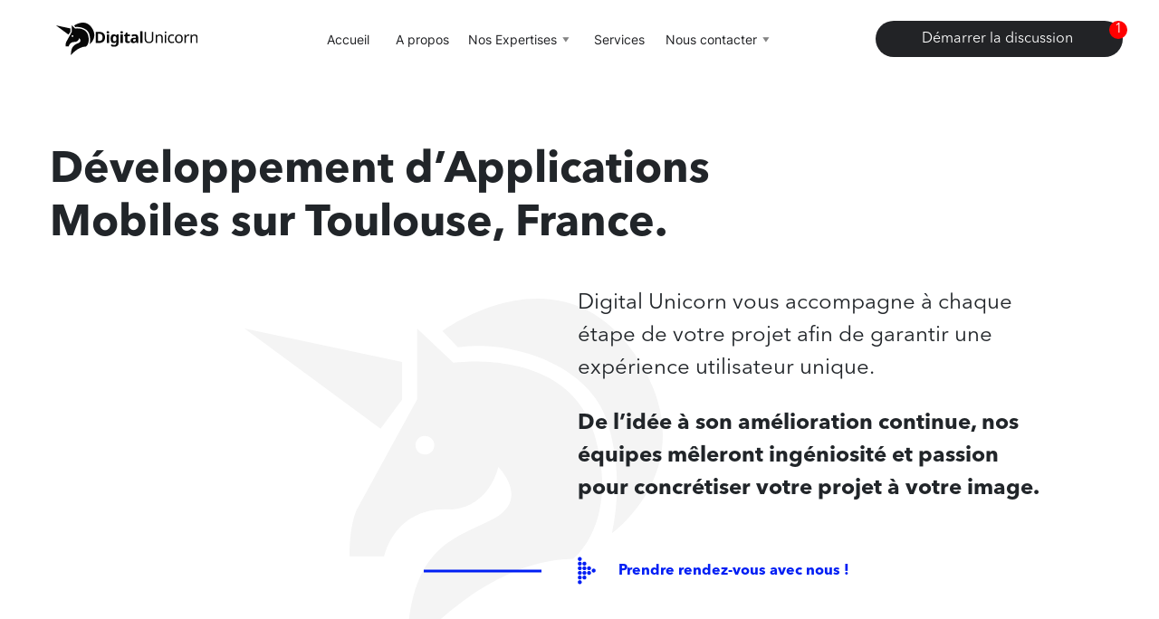

--- FILE ---
content_type: text/html; charset=UTF-8
request_url: https://digitalunicorn.fr/agence-application-mobile-toulouse/
body_size: 130046
content:
<!DOCTYPE html>
<html lang="fr-FR" prefix="og: https://ogp.me/ns#" data-barba="wrapper">
<head><meta charset="UTF-8"><script>if(navigator.userAgent.match(/MSIE|Internet Explorer/i)||navigator.userAgent.match(/Trident\/7\..*?rv:11/i)){var href=document.location.href;if(!href.match(/[?&]nowprocket/)){if(href.indexOf("?")==-1){if(href.indexOf("#")==-1){document.location.href=href+"?nowprocket=1"}else{document.location.href=href.replace("#","?nowprocket=1#")}}else{if(href.indexOf("#")==-1){document.location.href=href+"&nowprocket=1"}else{document.location.href=href.replace("#","&nowprocket=1#")}}}}</script><script>(()=>{class RocketLazyLoadScripts{constructor(){this.v="2.0.4",this.userEvents=["keydown","keyup","mousedown","mouseup","mousemove","mouseover","mouseout","touchmove","touchstart","touchend","touchcancel","wheel","click","dblclick","input"],this.attributeEvents=["onblur","onclick","oncontextmenu","ondblclick","onfocus","onmousedown","onmouseenter","onmouseleave","onmousemove","onmouseout","onmouseover","onmouseup","onmousewheel","onscroll","onsubmit"]}async t(){this.i(),this.o(),/iP(ad|hone)/.test(navigator.userAgent)&&this.h(),this.u(),this.l(this),this.m(),this.k(this),this.p(this),this._(),await Promise.all([this.R(),this.L()]),this.lastBreath=Date.now(),this.S(this),this.P(),this.D(),this.O(),this.M(),await this.C(this.delayedScripts.normal),await this.C(this.delayedScripts.defer),await this.C(this.delayedScripts.async),await this.T(),await this.F(),await this.j(),await this.A(),window.dispatchEvent(new Event("rocket-allScriptsLoaded")),this.everythingLoaded=!0,this.lastTouchEnd&&await new Promise(t=>setTimeout(t,500-Date.now()+this.lastTouchEnd)),this.I(),this.H(),this.U(),this.W()}i(){this.CSPIssue=sessionStorage.getItem("rocketCSPIssue"),document.addEventListener("securitypolicyviolation",t=>{this.CSPIssue||"script-src-elem"!==t.violatedDirective||"data"!==t.blockedURI||(this.CSPIssue=!0,sessionStorage.setItem("rocketCSPIssue",!0))},{isRocket:!0})}o(){window.addEventListener("pageshow",t=>{this.persisted=t.persisted,this.realWindowLoadedFired=!0},{isRocket:!0}),window.addEventListener("pagehide",()=>{this.onFirstUserAction=null},{isRocket:!0})}h(){let t;function e(e){t=e}window.addEventListener("touchstart",e,{isRocket:!0}),window.addEventListener("touchend",function i(o){o.changedTouches[0]&&t.changedTouches[0]&&Math.abs(o.changedTouches[0].pageX-t.changedTouches[0].pageX)<10&&Math.abs(o.changedTouches[0].pageY-t.changedTouches[0].pageY)<10&&o.timeStamp-t.timeStamp<200&&(window.removeEventListener("touchstart",e,{isRocket:!0}),window.removeEventListener("touchend",i,{isRocket:!0}),"INPUT"===o.target.tagName&&"text"===o.target.type||(o.target.dispatchEvent(new TouchEvent("touchend",{target:o.target,bubbles:!0})),o.target.dispatchEvent(new MouseEvent("mouseover",{target:o.target,bubbles:!0})),o.target.dispatchEvent(new PointerEvent("click",{target:o.target,bubbles:!0,cancelable:!0,detail:1,clientX:o.changedTouches[0].clientX,clientY:o.changedTouches[0].clientY})),event.preventDefault()))},{isRocket:!0})}q(t){this.userActionTriggered||("mousemove"!==t.type||this.firstMousemoveIgnored?"keyup"===t.type||"mouseover"===t.type||"mouseout"===t.type||(this.userActionTriggered=!0,this.onFirstUserAction&&this.onFirstUserAction()):this.firstMousemoveIgnored=!0),"click"===t.type&&t.preventDefault(),t.stopPropagation(),t.stopImmediatePropagation(),"touchstart"===this.lastEvent&&"touchend"===t.type&&(this.lastTouchEnd=Date.now()),"click"===t.type&&(this.lastTouchEnd=0),this.lastEvent=t.type,t.composedPath&&t.composedPath()[0].getRootNode()instanceof ShadowRoot&&(t.rocketTarget=t.composedPath()[0]),this.savedUserEvents.push(t)}u(){this.savedUserEvents=[],this.userEventHandler=this.q.bind(this),this.userEvents.forEach(t=>window.addEventListener(t,this.userEventHandler,{passive:!1,isRocket:!0})),document.addEventListener("visibilitychange",this.userEventHandler,{isRocket:!0})}U(){this.userEvents.forEach(t=>window.removeEventListener(t,this.userEventHandler,{passive:!1,isRocket:!0})),document.removeEventListener("visibilitychange",this.userEventHandler,{isRocket:!0}),this.savedUserEvents.forEach(t=>{(t.rocketTarget||t.target).dispatchEvent(new window[t.constructor.name](t.type,t))})}m(){const t="return false",e=Array.from(this.attributeEvents,t=>"data-rocket-"+t),i="["+this.attributeEvents.join("],[")+"]",o="[data-rocket-"+this.attributeEvents.join("],[data-rocket-")+"]",s=(e,i,o)=>{o&&o!==t&&(e.setAttribute("data-rocket-"+i,o),e["rocket"+i]=new Function("event",o),e.setAttribute(i,t))};new MutationObserver(t=>{for(const n of t)"attributes"===n.type&&(n.attributeName.startsWith("data-rocket-")||this.everythingLoaded?n.attributeName.startsWith("data-rocket-")&&this.everythingLoaded&&this.N(n.target,n.attributeName.substring(12)):s(n.target,n.attributeName,n.target.getAttribute(n.attributeName))),"childList"===n.type&&n.addedNodes.forEach(t=>{if(t.nodeType===Node.ELEMENT_NODE)if(this.everythingLoaded)for(const i of[t,...t.querySelectorAll(o)])for(const t of i.getAttributeNames())e.includes(t)&&this.N(i,t.substring(12));else for(const e of[t,...t.querySelectorAll(i)])for(const t of e.getAttributeNames())this.attributeEvents.includes(t)&&s(e,t,e.getAttribute(t))})}).observe(document,{subtree:!0,childList:!0,attributeFilter:[...this.attributeEvents,...e]})}I(){this.attributeEvents.forEach(t=>{document.querySelectorAll("[data-rocket-"+t+"]").forEach(e=>{this.N(e,t)})})}N(t,e){const i=t.getAttribute("data-rocket-"+e);i&&(t.setAttribute(e,i),t.removeAttribute("data-rocket-"+e))}k(t){Object.defineProperty(HTMLElement.prototype,"onclick",{get(){return this.rocketonclick||null},set(e){this.rocketonclick=e,this.setAttribute(t.everythingLoaded?"onclick":"data-rocket-onclick","this.rocketonclick(event)")}})}S(t){function e(e,i){let o=e[i];e[i]=null,Object.defineProperty(e,i,{get:()=>o,set(s){t.everythingLoaded?o=s:e["rocket"+i]=o=s}})}e(document,"onreadystatechange"),e(window,"onload"),e(window,"onpageshow");try{Object.defineProperty(document,"readyState",{get:()=>t.rocketReadyState,set(e){t.rocketReadyState=e},configurable:!0}),document.readyState="loading"}catch(t){console.log("WPRocket DJE readyState conflict, bypassing")}}l(t){this.originalAddEventListener=EventTarget.prototype.addEventListener,this.originalRemoveEventListener=EventTarget.prototype.removeEventListener,this.savedEventListeners=[],EventTarget.prototype.addEventListener=function(e,i,o){o&&o.isRocket||!t.B(e,this)&&!t.userEvents.includes(e)||t.B(e,this)&&!t.userActionTriggered||e.startsWith("rocket-")||t.everythingLoaded?t.originalAddEventListener.call(this,e,i,o):(t.savedEventListeners.push({target:this,remove:!1,type:e,func:i,options:o}),"mouseenter"!==e&&"mouseleave"!==e||t.originalAddEventListener.call(this,e,t.savedUserEvents.push,o))},EventTarget.prototype.removeEventListener=function(e,i,o){o&&o.isRocket||!t.B(e,this)&&!t.userEvents.includes(e)||t.B(e,this)&&!t.userActionTriggered||e.startsWith("rocket-")||t.everythingLoaded?t.originalRemoveEventListener.call(this,e,i,o):t.savedEventListeners.push({target:this,remove:!0,type:e,func:i,options:o})}}J(t,e){this.savedEventListeners=this.savedEventListeners.filter(i=>{let o=i.type,s=i.target||window;return e!==o||t!==s||(this.B(o,s)&&(i.type="rocket-"+o),this.$(i),!1)})}H(){EventTarget.prototype.addEventListener=this.originalAddEventListener,EventTarget.prototype.removeEventListener=this.originalRemoveEventListener,this.savedEventListeners.forEach(t=>this.$(t))}$(t){t.remove?this.originalRemoveEventListener.call(t.target,t.type,t.func,t.options):this.originalAddEventListener.call(t.target,t.type,t.func,t.options)}p(t){let e;function i(e){return t.everythingLoaded?e:e.split(" ").map(t=>"load"===t||t.startsWith("load.")?"rocket-jquery-load":t).join(" ")}function o(o){function s(e){const s=o.fn[e];o.fn[e]=o.fn.init.prototype[e]=function(){return this[0]===window&&t.userActionTriggered&&("string"==typeof arguments[0]||arguments[0]instanceof String?arguments[0]=i(arguments[0]):"object"==typeof arguments[0]&&Object.keys(arguments[0]).forEach(t=>{const e=arguments[0][t];delete arguments[0][t],arguments[0][i(t)]=e})),s.apply(this,arguments),this}}if(o&&o.fn&&!t.allJQueries.includes(o)){const e={DOMContentLoaded:[],"rocket-DOMContentLoaded":[]};for(const t in e)document.addEventListener(t,()=>{e[t].forEach(t=>t())},{isRocket:!0});o.fn.ready=o.fn.init.prototype.ready=function(i){function s(){parseInt(o.fn.jquery)>2?setTimeout(()=>i.bind(document)(o)):i.bind(document)(o)}return"function"==typeof i&&(t.realDomReadyFired?!t.userActionTriggered||t.fauxDomReadyFired?s():e["rocket-DOMContentLoaded"].push(s):e.DOMContentLoaded.push(s)),o([])},s("on"),s("one"),s("off"),t.allJQueries.push(o)}e=o}t.allJQueries=[],o(window.jQuery),Object.defineProperty(window,"jQuery",{get:()=>e,set(t){o(t)}})}P(){const t=new Map;document.write=document.writeln=function(e){const i=document.currentScript,o=document.createRange(),s=i.parentElement;let n=t.get(i);void 0===n&&(n=i.nextSibling,t.set(i,n));const c=document.createDocumentFragment();o.setStart(c,0),c.appendChild(o.createContextualFragment(e)),s.insertBefore(c,n)}}async R(){return new Promise(t=>{this.userActionTriggered?t():this.onFirstUserAction=t})}async L(){return new Promise(t=>{document.addEventListener("DOMContentLoaded",()=>{this.realDomReadyFired=!0,t()},{isRocket:!0})})}async j(){return this.realWindowLoadedFired?Promise.resolve():new Promise(t=>{window.addEventListener("load",t,{isRocket:!0})})}M(){this.pendingScripts=[];this.scriptsMutationObserver=new MutationObserver(t=>{for(const e of t)e.addedNodes.forEach(t=>{"SCRIPT"!==t.tagName||t.noModule||t.isWPRocket||this.pendingScripts.push({script:t,promise:new Promise(e=>{const i=()=>{const i=this.pendingScripts.findIndex(e=>e.script===t);i>=0&&this.pendingScripts.splice(i,1),e()};t.addEventListener("load",i,{isRocket:!0}),t.addEventListener("error",i,{isRocket:!0}),setTimeout(i,1e3)})})})}),this.scriptsMutationObserver.observe(document,{childList:!0,subtree:!0})}async F(){await this.X(),this.pendingScripts.length?(await this.pendingScripts[0].promise,await this.F()):this.scriptsMutationObserver.disconnect()}D(){this.delayedScripts={normal:[],async:[],defer:[]},document.querySelectorAll("script[type$=rocketlazyloadscript]").forEach(t=>{t.hasAttribute("data-rocket-src")?t.hasAttribute("async")&&!1!==t.async?this.delayedScripts.async.push(t):t.hasAttribute("defer")&&!1!==t.defer||"module"===t.getAttribute("data-rocket-type")?this.delayedScripts.defer.push(t):this.delayedScripts.normal.push(t):this.delayedScripts.normal.push(t)})}async _(){await this.L();let t=[];document.querySelectorAll("script[type$=rocketlazyloadscript][data-rocket-src]").forEach(e=>{let i=e.getAttribute("data-rocket-src");if(i&&!i.startsWith("data:")){i.startsWith("//")&&(i=location.protocol+i);try{const o=new URL(i).origin;o!==location.origin&&t.push({src:o,crossOrigin:e.crossOrigin||"module"===e.getAttribute("data-rocket-type")})}catch(t){}}}),t=[...new Map(t.map(t=>[JSON.stringify(t),t])).values()],this.Y(t,"preconnect")}async G(t){if(await this.K(),!0!==t.noModule||!("noModule"in HTMLScriptElement.prototype))return new Promise(e=>{let i;function o(){(i||t).setAttribute("data-rocket-status","executed"),e()}try{if(navigator.userAgent.includes("Firefox/")||""===navigator.vendor||this.CSPIssue)i=document.createElement("script"),[...t.attributes].forEach(t=>{let e=t.nodeName;"type"!==e&&("data-rocket-type"===e&&(e="type"),"data-rocket-src"===e&&(e="src"),i.setAttribute(e,t.nodeValue))}),t.text&&(i.text=t.text),t.nonce&&(i.nonce=t.nonce),i.hasAttribute("src")?(i.addEventListener("load",o,{isRocket:!0}),i.addEventListener("error",()=>{i.setAttribute("data-rocket-status","failed-network"),e()},{isRocket:!0}),setTimeout(()=>{i.isConnected||e()},1)):(i.text=t.text,o()),i.isWPRocket=!0,t.parentNode.replaceChild(i,t);else{const i=t.getAttribute("data-rocket-type"),s=t.getAttribute("data-rocket-src");i?(t.type=i,t.removeAttribute("data-rocket-type")):t.removeAttribute("type"),t.addEventListener("load",o,{isRocket:!0}),t.addEventListener("error",i=>{this.CSPIssue&&i.target.src.startsWith("data:")?(console.log("WPRocket: CSP fallback activated"),t.removeAttribute("src"),this.G(t).then(e)):(t.setAttribute("data-rocket-status","failed-network"),e())},{isRocket:!0}),s?(t.fetchPriority="high",t.removeAttribute("data-rocket-src"),t.src=s):t.src="data:text/javascript;base64,"+window.btoa(unescape(encodeURIComponent(t.text)))}}catch(i){t.setAttribute("data-rocket-status","failed-transform"),e()}});t.setAttribute("data-rocket-status","skipped")}async C(t){const e=t.shift();return e?(e.isConnected&&await this.G(e),this.C(t)):Promise.resolve()}O(){this.Y([...this.delayedScripts.normal,...this.delayedScripts.defer,...this.delayedScripts.async],"preload")}Y(t,e){this.trash=this.trash||[];let i=!0;var o=document.createDocumentFragment();t.forEach(t=>{const s=t.getAttribute&&t.getAttribute("data-rocket-src")||t.src;if(s&&!s.startsWith("data:")){const n=document.createElement("link");n.href=s,n.rel=e,"preconnect"!==e&&(n.as="script",n.fetchPriority=i?"high":"low"),t.getAttribute&&"module"===t.getAttribute("data-rocket-type")&&(n.crossOrigin=!0),t.crossOrigin&&(n.crossOrigin=t.crossOrigin),t.integrity&&(n.integrity=t.integrity),t.nonce&&(n.nonce=t.nonce),o.appendChild(n),this.trash.push(n),i=!1}}),document.head.appendChild(o)}W(){this.trash.forEach(t=>t.remove())}async T(){try{document.readyState="interactive"}catch(t){}this.fauxDomReadyFired=!0;try{await this.K(),this.J(document,"readystatechange"),document.dispatchEvent(new Event("rocket-readystatechange")),await this.K(),document.rocketonreadystatechange&&document.rocketonreadystatechange(),await this.K(),this.J(document,"DOMContentLoaded"),document.dispatchEvent(new Event("rocket-DOMContentLoaded")),await this.K(),this.J(window,"DOMContentLoaded"),window.dispatchEvent(new Event("rocket-DOMContentLoaded"))}catch(t){console.error(t)}}async A(){try{document.readyState="complete"}catch(t){}try{await this.K(),this.J(document,"readystatechange"),document.dispatchEvent(new Event("rocket-readystatechange")),await this.K(),document.rocketonreadystatechange&&document.rocketonreadystatechange(),await this.K(),this.J(window,"load"),window.dispatchEvent(new Event("rocket-load")),await this.K(),window.rocketonload&&window.rocketonload(),await this.K(),this.allJQueries.forEach(t=>t(window).trigger("rocket-jquery-load")),await this.K(),this.J(window,"pageshow");const t=new Event("rocket-pageshow");t.persisted=this.persisted,window.dispatchEvent(t),await this.K(),window.rocketonpageshow&&window.rocketonpageshow({persisted:this.persisted})}catch(t){console.error(t)}}async K(){Date.now()-this.lastBreath>45&&(await this.X(),this.lastBreath=Date.now())}async X(){return document.hidden?new Promise(t=>setTimeout(t)):new Promise(t=>requestAnimationFrame(t))}B(t,e){return e===document&&"readystatechange"===t||(e===document&&"DOMContentLoaded"===t||(e===window&&"DOMContentLoaded"===t||(e===window&&"load"===t||e===window&&"pageshow"===t)))}static run(){(new RocketLazyLoadScripts).t()}}RocketLazyLoadScripts.run()})();</script>
    
    <meta name="viewport" content="width=device-width, initial-scale=1">
    <link rel="profile" href="http://gmpg.org/xfn/11">
    <link rel="pingback" href="https://digitalunicorn.fr/xmlrpc.php">
    
    
    <link rel="alternate" hreflang="fr-FR" href="https://digitalunicorn.fr/agence-application-mobile-toulouse/"/>
    <link rel="canonical" href="https://digitalunicorn.fr/agence-application-mobile-toulouse/" />

    <link rel="icon" type="image/png" href="https://digitalunicorn.fr/wp-content/uploads/2022/06/favicon.jpg" sizes="32x32"/>
    
<!-- Optimisation des moteurs de recherche par Rank Math - https://rankmath.com/ -->
<title>Agence application mobile Toulouse – Spécialistes en développement mobile</title>
<link data-rocket-prefetch href="https://static.hotjar.com" rel="dns-prefetch">
<link data-rocket-prefetch href="https://www.googletagmanager.com" rel="dns-prefetch">
<link data-rocket-prefetch href="https://script.hotjar.com" rel="dns-prefetch">
<style id="wpr-usedcss">:root{--blue:#007bff;--indigo:#6610f2;--purple:#6f42c1;--pink:#e83e8c;--red:#dc3545;--orange:#fd7e14;--yellow:#ffc107;--green:#28a745;--teal:#20c997;--cyan:#17a2b8;--white:#fff;--gray:#6c757d;--gray-dark:#343a40;--primary:#007bff;--secondary:#6c757d;--success:#28a745;--info:#17a2b8;--warning:#ffc107;--danger:#dc3545;--light:#f8f9fa;--dark:#343a40;--breakpoint-xs:0;--breakpoint-sm:576px;--breakpoint-md:768px;--breakpoint-lg:992px;--breakpoint-xl:1200px;--font-family-sans-serif:-apple-system,BlinkMacSystemFont,"Segoe UI",Roboto,"Helvetica Neue",Arial,"Noto Sans",sans-serif,"Apple Color Emoji","Segoe UI Emoji","Segoe UI Symbol","Noto Color Emoji";--font-family-monospace:SFMono-Regular,Menlo,Monaco,Consolas,"Liberation Mono","Courier New",monospace}*,::after,::before{box-sizing:border-box}html{font-family:sans-serif;line-height:1.15;-webkit-text-size-adjust:100%;-webkit-tap-highlight-color:transparent}figure,footer,header,main,nav,section{display:block}body{margin:0;font-family:-apple-system,BlinkMacSystemFont,"Segoe UI",Roboto,"Helvetica Neue",Arial,"Noto Sans",sans-serif,"Apple Color Emoji","Segoe UI Emoji","Segoe UI Symbol","Noto Color Emoji";font-size:1rem;font-weight:400;line-height:1.5;color:#212529;text-align:left;background-color:#fff}[tabindex="-1"]:focus:not(:focus-visible){outline:0!important}h1,h2,h3,h4{margin-top:0;margin-bottom:.5rem}p{margin-top:0;margin-bottom:1rem}address{margin-bottom:1rem;font-style:normal;line-height:inherit}dl,ul{margin-top:0;margin-bottom:1rem}ul ul{margin-bottom:0}dt{font-weight:700}b,strong{font-weight:bolder}small{font-size:80%}a{color:#007bff;text-decoration:none;background-color:transparent}a:hover{color:#0056b3;text-decoration:underline}a:not([href]){color:inherit;text-decoration:none}a:not([href]):hover{color:inherit;text-decoration:none}code{font-family:SFMono-Regular,Menlo,Monaco,Consolas,"Liberation Mono","Courier New",monospace;font-size:1em}figure{margin:0 0 1rem}img{vertical-align:middle;border-style:none}svg{overflow:hidden;vertical-align:middle}table{border-collapse:collapse}caption{padding-top:.75rem;padding-bottom:.75rem;color:#6c757d;text-align:left;caption-side:bottom}label{display:inline-block;margin-bottom:.5rem}button{border-radius:0}button:focus{outline:dotted 1px;outline:-webkit-focus-ring-color auto 5px}button,input,optgroup,select,textarea{margin:0;font-family:inherit;font-size:inherit;line-height:inherit}button,input{overflow:visible}button,select{text-transform:none}select{word-wrap:normal}[type=button],[type=reset],[type=submit],button{-webkit-appearance:button}[type=button]:not(:disabled),[type=reset]:not(:disabled),[type=submit]:not(:disabled),button:not(:disabled){cursor:pointer}[type=button]::-moz-focus-inner,[type=reset]::-moz-focus-inner,[type=submit]::-moz-focus-inner,button::-moz-focus-inner{padding:0;border-style:none}input[type=checkbox],input[type=radio]{box-sizing:border-box;padding:0}input[type=time]{-webkit-appearance:listbox}textarea{overflow:auto;resize:vertical}fieldset{min-width:0;padding:0;margin:0;border:0}legend{display:block;width:100%;max-width:100%;padding:0;margin-bottom:.5rem;font-size:1.5rem;line-height:inherit;color:inherit;white-space:normal}progress{vertical-align:baseline}[type=number]::-webkit-inner-spin-button,[type=number]::-webkit-outer-spin-button{height:auto}::-webkit-file-upload-button{font:inherit;-webkit-appearance:button}summary{display:list-item;cursor:pointer}template{display:none}[hidden]{display:none!important}.h2,h1,h2,h3,h4{margin-bottom:.5rem;font-weight:500;line-height:1.2}h1{font-size:2.5rem}.h2,h2{font-size:2rem}h3{font-size:1.75rem}h4{font-size:1.5rem}.small,small{font-size:80%;font-weight:400}code{font-size:87.5%;color:#e83e8c;word-wrap:break-word}a>code{color:inherit}.container{width:100%;padding-right:15px;padding-left:15px;margin-right:auto;margin-left:auto}@media (min-width:576px){.container{max-width:540px}}@media (min-width:768px){.container{max-width:720px}}@media (min-width:992px){.container{max-width:960px}}@media (min-width:1200px){.container{max-width:1140px}}.row{display:-ms-flexbox;display:flex;-ms-flex-wrap:wrap;flex-wrap:wrap;margin-right:-15px;margin-left:-15px}.col,.col-1,.col-12,.col-2,.col-3,.col-lg-3,.col-lg-4,.col-lg-6,.col-lg-8,.col-md-12,.col-md-4,.col-md-6,.col-sm-12,.col-sm-6{position:relative;width:100%;padding-right:15px;padding-left:15px}.col{-ms-flex-preferred-size:0;flex-basis:0;-ms-flex-positive:1;flex-grow:1;max-width:100%}.col-1{-ms-flex:0 0 8.333333%;flex:0 0 8.333333%;max-width:8.333333%}.col-2{-ms-flex:0 0 16.666667%;flex:0 0 16.666667%;max-width:16.666667%}.col-3{-ms-flex:0 0 25%;flex:0 0 25%;max-width:25%}.col-12{-ms-flex:0 0 100%;flex:0 0 100%;max-width:100%}@media (min-width:576px){.col-sm-6{-ms-flex:0 0 50%;flex:0 0 50%;max-width:50%}.col-sm-12{-ms-flex:0 0 100%;flex:0 0 100%;max-width:100%}}@media (min-width:768px){.col-md-4{-ms-flex:0 0 33.333333%;flex:0 0 33.333333%;max-width:33.333333%}.col-md-6{-ms-flex:0 0 50%;flex:0 0 50%;max-width:50%}.col-md-12{-ms-flex:0 0 100%;flex:0 0 100%;max-width:100%}}@media (min-width:992px){.col-lg-3{-ms-flex:0 0 25%;flex:0 0 25%;max-width:25%}.col-lg-4{-ms-flex:0 0 33.333333%;flex:0 0 33.333333%;max-width:33.333333%}.col-lg-6{-ms-flex:0 0 50%;flex:0 0 50%;max-width:50%}.col-lg-8{-ms-flex:0 0 66.666667%;flex:0 0 66.666667%;max-width:66.666667%}}.table{width:100%;margin-bottom:1rem;color:#212529}.table tbody+tbody{border-top:2px solid #dee2e6}.form-control{display:block;width:100%;height:calc(1.5em + .75rem + 2px);padding:.375rem .75rem;font-size:1rem;font-weight:400;line-height:1.5;color:#495057;background-color:#fff;background-clip:padding-box;border:1px solid #ced4da;border-radius:.25rem;transition:border-color .15s ease-in-out,box-shadow .15s ease-in-out}@media (prefers-reduced-motion:reduce){.form-control{transition:none}}.form-control::-ms-expand{background-color:transparent;border:0}.form-control:-moz-focusring{color:transparent;text-shadow:0 0 0 #495057}.form-control:focus{color:#495057;background-color:#fff;border-color:#80bdff;outline:0;box-shadow:0 0 0 .2rem rgba(0,123,255,.25)}.form-control::-webkit-input-placeholder{color:#6c757d;opacity:1}.form-control::-moz-placeholder{color:#6c757d;opacity:1}.form-control:-ms-input-placeholder{color:#6c757d;opacity:1}.form-control::-ms-input-placeholder{color:#6c757d;opacity:1}.form-control::placeholder{color:#6c757d;opacity:1}.form-control:disabled,.form-control[readonly]{background-color:#e9ecef;opacity:1}select.form-control:focus::-ms-value{color:#495057;background-color:#fff}select.form-control[multiple],select.form-control[size]{height:auto}textarea.form-control{height:auto}.form-group{margin-bottom:1rem}.btn{display:inline-block;font-weight:400;color:#212529;text-align:center;vertical-align:middle;cursor:pointer;-webkit-user-select:none;-moz-user-select:none;-ms-user-select:none;user-select:none;background-color:transparent;border:1px solid transparent;padding:.375rem .75rem;font-size:1rem;line-height:1.5;border-radius:.25rem;transition:color .15s ease-in-out,background-color .15s ease-in-out,border-color .15s ease-in-out,box-shadow .15s ease-in-out}@media (prefers-reduced-motion:reduce){.btn{transition:none}}.btn:hover{color:#212529;text-decoration:none}.btn.focus,.btn:focus{outline:0;box-shadow:0 0 0 .2rem rgba(0,123,255,.25)}.btn.disabled,.btn:disabled{opacity:.65}a.btn.disabled,fieldset:disabled a.btn{pointer-events:none}.fade{transition:opacity .15s linear}@media (prefers-reduced-motion:reduce){.fade{transition:none}}.fade:not(.show){opacity:0}.collapse:not(.show){display:none}.collapsing{position:relative;height:0;overflow:hidden;transition:height .35s ease}@media (prefers-reduced-motion:reduce){.collapsing{transition:none}}.dropdown,.dropleft,.dropright,.dropup{position:relative}.dropdown-toggle{white-space:nowrap}.dropdown-toggle::after{display:inline-block;margin-left:.255em;vertical-align:.255em;content:"";border-top:.3em solid;border-right:.3em solid transparent;border-bottom:0;border-left:.3em solid transparent}.dropdown-toggle:empty::after{margin-left:0}.dropdown-menu{position:absolute;top:100%;left:0;z-index:1000;display:none;float:left;min-width:10rem;padding:.5rem 0;margin:.125rem 0 0;font-size:1rem;color:#212529;text-align:left;list-style:none;background-color:#fff;background-clip:padding-box;border:1px solid rgba(0,0,0,.15);border-radius:.25rem}.dropdown-menu-right{right:0;left:auto}.dropup .dropdown-menu{top:auto;bottom:100%;margin-top:0;margin-bottom:.125rem}.dropup .dropdown-toggle::after{display:inline-block;margin-left:.255em;vertical-align:.255em;content:"";border-top:0;border-right:.3em solid transparent;border-bottom:.3em solid;border-left:.3em solid transparent}.dropup .dropdown-toggle:empty::after{margin-left:0}.dropright .dropdown-menu{top:0;right:auto;left:100%;margin-top:0;margin-left:.125rem}.dropright .dropdown-toggle::after{display:inline-block;margin-left:.255em;vertical-align:.255em;content:"";border-top:.3em solid transparent;border-right:0;border-bottom:.3em solid transparent;border-left:.3em solid}.dropright .dropdown-toggle:empty::after{margin-left:0}.dropright .dropdown-toggle::after{vertical-align:0}.dropleft .dropdown-menu{top:0;right:100%;left:auto;margin-top:0;margin-right:.125rem}.dropleft .dropdown-toggle::after{display:inline-block;margin-left:.255em;vertical-align:.255em;content:""}.dropleft .dropdown-toggle::after{display:none}.dropleft .dropdown-toggle::before{display:inline-block;margin-right:.255em;vertical-align:.255em;content:"";border-top:.3em solid transparent;border-right:.3em solid;border-bottom:.3em solid transparent}.dropleft .dropdown-toggle:empty::after{margin-left:0}.dropleft .dropdown-toggle::before{vertical-align:0}.dropdown-menu[x-placement^=bottom],.dropdown-menu[x-placement^=left],.dropdown-menu[x-placement^=right],.dropdown-menu[x-placement^=top]{right:auto;bottom:auto}.dropdown-item{display:block;width:100%;padding:.25rem 1.5rem;clear:both;font-weight:400;color:#212529;text-align:inherit;white-space:nowrap;background-color:transparent;border:0}.dropdown-item:focus,.dropdown-item:hover{color:#16181b;text-decoration:none;background-color:#f8f9fa}.dropdown-item.active,.dropdown-item:active{color:#fff;text-decoration:none;background-color:#007bff}.dropdown-item.disabled,.dropdown-item:disabled{color:#6c757d;pointer-events:none;background-color:transparent}.dropdown-menu.show{display:block}.nav{display:-ms-flexbox;display:flex;-ms-flex-wrap:wrap;flex-wrap:wrap;padding-left:0;margin-bottom:0;list-style:none}.nav-link{display:block;padding:.5rem 1rem}.nav-link:focus,.nav-link:hover{text-decoration:none}.nav-link.disabled{color:#6c757d;pointer-events:none;cursor:default}.nav-tabs{border-bottom:1px solid #dee2e6}.nav-tabs .nav-item{margin-bottom:-1px}.nav-tabs .nav-link{border:1px solid transparent;border-top-left-radius:.25rem;border-top-right-radius:.25rem}.nav-tabs .nav-link:focus,.nav-tabs .nav-link:hover{border-color:#e9ecef #e9ecef #dee2e6}.nav-tabs .nav-link.disabled{color:#6c757d;background-color:transparent;border-color:transparent}.nav-tabs .nav-item.show .nav-link,.nav-tabs .nav-link.active{color:#495057;background-color:#fff;border-color:#dee2e6 #dee2e6 #fff}.nav-tabs .dropdown-menu{margin-top:-1px;border-top-left-radius:0;border-top-right-radius:0}.tab-content>.tab-pane{display:none}.tab-content>.active{display:block}.navbar{position:relative;display:-ms-flexbox;display:flex;-ms-flex-wrap:wrap;flex-wrap:wrap;-ms-flex-align:center;align-items:center;-ms-flex-pack:justify;justify-content:space-between;padding:.5rem 1rem}.navbar .container{display:-ms-flexbox;display:flex;-ms-flex-wrap:wrap;flex-wrap:wrap;-ms-flex-align:center;align-items:center;-ms-flex-pack:justify;justify-content:space-between}.navbar-nav{display:-ms-flexbox;display:flex;-ms-flex-direction:column;flex-direction:column;padding-left:0;margin-bottom:0;list-style:none}.navbar-nav .nav-link{padding-right:0;padding-left:0}.navbar-nav .dropdown-menu{position:static;float:none}.breadcrumb{display:-ms-flexbox;display:flex;-ms-flex-wrap:wrap;flex-wrap:wrap;padding:.75rem 1rem;margin-bottom:1rem;list-style:none;background-color:#e9ecef;border-radius:.25rem}.alert{position:relative;padding:.75rem 1.25rem;margin-bottom:1rem;border:1px solid transparent;border-radius:.25rem}.alert-success{color:#155724;background-color:#d4edda;border-color:#c3e6cb}.alert-danger{color:#721c24;background-color:#f8d7da;border-color:#f5c6cb}.progress{display:-ms-flexbox;display:flex;height:1rem;overflow:hidden;font-size:.75rem;background-color:#e9ecef;border-radius:.25rem}.progress-bar{display:-ms-flexbox;display:flex;-ms-flex-direction:column;flex-direction:column;-ms-flex-pack:center;justify-content:center;overflow:hidden;color:#fff;text-align:center;white-space:nowrap;background-color:#007bff;transition:width .6s ease}.list-group{display:-ms-flexbox;display:flex;-ms-flex-direction:column;flex-direction:column;padding-left:0;margin-bottom:0}.list-group-item{position:relative;display:block;padding:.75rem 1.25rem;background-color:#fff;border:1px solid rgba(0,0,0,.125)}.list-group-item:first-child{border-top-left-radius:.25rem;border-top-right-radius:.25rem}.list-group-item:last-child{border-bottom-right-radius:.25rem;border-bottom-left-radius:.25rem}.list-group-item.disabled,.list-group-item:disabled{color:#6c757d;pointer-events:none;background-color:#fff}.list-group-item.active{z-index:2;color:#fff;background-color:#007bff;border-color:#007bff}.list-group-item+.list-group-item{border-top-width:0}.list-group-item+.list-group-item.active{margin-top:-1px;border-top-width:1px}.close{float:right;font-size:1.5rem;font-weight:700;line-height:1;color:#000;text-shadow:0 1px 0 #fff;opacity:.5}.close:hover{color:#000;text-decoration:none}.close:not(:disabled):not(.disabled):focus,.close:not(:disabled):not(.disabled):hover{opacity:.75}button.close{padding:0;background-color:transparent;border:0;-webkit-appearance:none;-moz-appearance:none;appearance:none}a.close.disabled{pointer-events:none}.toast{max-width:350px;overflow:hidden;font-size:.875rem;background-color:rgba(255,255,255,.85);background-clip:padding-box;border:1px solid rgba(0,0,0,.1);box-shadow:0 .25rem .75rem rgba(0,0,0,.1);-webkit-backdrop-filter:blur(10px);backdrop-filter:blur(10px);opacity:0;border-radius:.25rem}.toast:not(:last-child){margin-bottom:.75rem}.toast.showing{opacity:1}.toast.show{display:block;opacity:1}.toast.hide{display:none}.modal-open{overflow:hidden}.modal-open .modal{overflow-x:hidden;overflow-y:auto}.modal{position:fixed;top:0;left:0;z-index:1050;display:none;width:100%;height:100%;overflow:hidden;outline:0}.modal-dialog{position:relative;width:auto;margin:.5rem;pointer-events:none}.modal.fade .modal-dialog{transition:-webkit-transform .3s ease-out;transition:transform .3s ease-out;transition:transform .3s ease-out,-webkit-transform .3s ease-out;-webkit-transform:translate(0,-50px);transform:translate(0,-50px)}@media (prefers-reduced-motion:reduce){.progress-bar{transition:none}.modal.fade .modal-dialog{transition:none}}.modal.show .modal-dialog{-webkit-transform:none;transform:none}.modal.modal-static .modal-dialog{-webkit-transform:scale(1.02);transform:scale(1.02)}.modal-dialog-scrollable{display:-ms-flexbox;display:flex;max-height:calc(100% - 1rem)}.modal-dialog-scrollable .modal-body{overflow-y:auto}.modal-backdrop{position:fixed;top:0;left:0;z-index:1040;width:100vw;height:100vh;background-color:#000}.modal-backdrop.fade{opacity:0}.modal-backdrop.show{opacity:.5}.modal-body{position:relative;-ms-flex:1 1 auto;flex:1 1 auto;padding:1rem}.modal-scrollbar-measure{position:absolute;top:-9999px;width:50px;height:50px;overflow:scroll}@media (min-width:576px){.modal-dialog{max-width:500px;margin:1.75rem auto}.modal-dialog-scrollable{max-height:calc(100% - 3.5rem)}}.tooltip{position:absolute;z-index:1070;display:block;margin:0;font-family:-apple-system,BlinkMacSystemFont,"Segoe UI",Roboto,"Helvetica Neue",Arial,"Noto Sans",sans-serif,"Apple Color Emoji","Segoe UI Emoji","Segoe UI Symbol","Noto Color Emoji";font-style:normal;font-weight:400;line-height:1.5;text-align:left;text-align:start;text-decoration:none;text-shadow:none;text-transform:none;letter-spacing:normal;word-break:normal;word-spacing:normal;white-space:normal;line-break:auto;font-size:.875rem;word-wrap:break-word;opacity:0}.tooltip.show{opacity:.9}.tooltip .arrow{position:absolute;display:block;width:.8rem;height:.4rem}.tooltip .arrow::before{position:absolute;content:"";border-color:transparent;border-style:solid}.tooltip-inner{max-width:200px;padding:.25rem .5rem;color:#fff;text-align:center;background-color:#000;border-radius:.25rem}.popover{position:absolute;top:0;left:0;z-index:1060;display:block;max-width:276px;font-family:-apple-system,BlinkMacSystemFont,"Segoe UI",Roboto,"Helvetica Neue",Arial,"Noto Sans",sans-serif,"Apple Color Emoji","Segoe UI Emoji","Segoe UI Symbol","Noto Color Emoji";font-style:normal;font-weight:400;line-height:1.5;text-align:left;text-align:start;text-decoration:none;text-shadow:none;text-transform:none;letter-spacing:normal;word-break:normal;word-spacing:normal;white-space:normal;line-break:auto;font-size:.875rem;word-wrap:break-word;background-color:#fff;background-clip:padding-box;border:1px solid rgba(0,0,0,.2);border-radius:.3rem}.popover .arrow{position:absolute;display:block;width:1rem;height:.5rem;margin:0 .3rem}.popover .arrow::after,.popover .arrow::before{position:absolute;display:block;content:"";border-color:transparent;border-style:solid}.popover-header{padding:.5rem .75rem;margin-bottom:0;font-size:1rem;background-color:#f7f7f7;border-bottom:1px solid #ebebeb;border-top-left-radius:calc(.3rem - 1px);border-top-right-radius:calc(.3rem - 1px)}.popover-header:empty{display:none}.popover-body{padding:.5rem .75rem;color:#212529}.carousel{position:relative}.carousel.pointer-event{-ms-touch-action:pan-y;touch-action:pan-y}.carousel-item{position:relative;display:none;float:left;width:100%;margin-right:-100%;-webkit-backface-visibility:hidden;backface-visibility:hidden;transition:-webkit-transform .6s ease-in-out;transition:transform .6s ease-in-out;transition:transform .6s ease-in-out,-webkit-transform .6s ease-in-out}.carousel-item-next,.carousel-item-prev,.carousel-item.active{display:block}.active.carousel-item-right,.carousel-item-next:not(.carousel-item-left){-webkit-transform:translateX(100%);transform:translateX(100%)}.active.carousel-item-left,.carousel-item-prev:not(.carousel-item-right){-webkit-transform:translateX(-100%);transform:translateX(-100%)}.carousel-indicators{position:absolute;right:0;bottom:0;left:0;z-index:15;display:-ms-flexbox;display:flex;-ms-flex-pack:center;justify-content:center;padding-left:0;margin-right:15%;margin-left:15%;list-style:none}.carousel-indicators li{box-sizing:content-box;-ms-flex:0 1 auto;flex:0 1 auto;width:30px;height:3px;margin-right:3px;margin-left:3px;text-indent:-999px;cursor:pointer;background-color:#fff;background-clip:padding-box;border-top:10px solid transparent;border-bottom:10px solid transparent;opacity:.5;transition:opacity .6s ease}@media (prefers-reduced-motion:reduce){.carousel-item{transition:none}.carousel-indicators li{transition:none}}.carousel-indicators .active{opacity:1}.border{border:1px solid #dee2e6!important}.d-flex{display:-ms-flexbox!important;display:flex!important}.flex-column{-ms-flex-direction:column!important;flex-direction:column!important}.flex-grow-0{-ms-flex-positive:0!important;flex-grow:0!important}.justify-content-end{-ms-flex-pack:end!important;justify-content:flex-end!important}.justify-content-center{-ms-flex-pack:center!important;justify-content:center!important}.align-items-end{-ms-flex-align:end!important;align-items:flex-end!important}.align-items-center{-ms-flex-align:center!important;align-items:center!important}.overflow-hidden{overflow:hidden!important}.position-static{position:static!important}.position-relative{position:relative!important}@supports ((position:-webkit-sticky) or (position:sticky)){.sticky-top{position:-webkit-sticky;position:sticky;top:0;z-index:1020}}.w-100{width:100%!important}.h-100{height:100%!important}.m-0{margin:0!important}.p-0{padding:0!important}.pb-3{padding-bottom:1rem!important}.py-4{padding-top:1.5rem!important}.pb-4,.py-4{padding-bottom:1.5rem!important}@media (min-width:992px){.flex-lg-row{-ms-flex-direction:row!important;flex-direction:row!important}.py-lg-0{padding-top:0!important}.pb-lg-0,.py-lg-0{padding-bottom:0!important}}.text-center{text-align:center!important}.visible{visibility:visible!important}@media print{*,::after,::before{text-shadow:none!important;box-shadow:none!important}a:not(.btn){text-decoration:underline}img,tr{page-break-inside:avoid}h2,h3,p{orphans:3;widows:3}h2,h3{page-break-after:avoid}@page{size:a3}body{min-width:992px!important}.container{min-width:992px!important}.navbar{display:none}.table{border-collapse:collapse!important}}img:is([sizes=auto i],[sizes^="auto," i]){contain-intrinsic-size:3000px 1500px}img.emoji{display:inline!important;border:none!important;box-shadow:none!important;height:1em!important;width:1em!important;margin:0 .07em!important;vertical-align:-.1em!important;background:0 0!important;padding:0!important}:root{--wp-block-synced-color:#7a00df;--wp-block-synced-color--rgb:122,0,223;--wp-bound-block-color:var(--wp-block-synced-color);--wp-editor-canvas-background:#ddd;--wp-admin-theme-color:#007cba;--wp-admin-theme-color--rgb:0,124,186;--wp-admin-theme-color-darker-10:#006ba1;--wp-admin-theme-color-darker-10--rgb:0,107,160.5;--wp-admin-theme-color-darker-20:#005a87;--wp-admin-theme-color-darker-20--rgb:0,90,135;--wp-admin-border-width-focus:2px}@media (min-resolution:192dpi){:root{--wp-admin-border-width-focus:1.5px}}:root{--wp--preset--font-size--normal:16px;--wp--preset--font-size--huge:42px}html :where(.has-border-color){border-style:solid}html :where([style*=border-top-color]){border-top-style:solid}html :where([style*=border-right-color]){border-right-style:solid}html :where([style*=border-bottom-color]){border-bottom-style:solid}html :where([style*=border-left-color]){border-left-style:solid}html :where([style*=border-width]){border-style:solid}html :where([style*=border-top-width]){border-top-style:solid}html :where([style*=border-right-width]){border-right-style:solid}html :where([style*=border-bottom-width]){border-bottom-style:solid}html :where([style*=border-left-width]){border-left-style:solid}html :where(img[class*=wp-image-]){height:auto;max-width:100%}:where(figure){margin:0 0 1em}html :where(.is-position-sticky){--wp-admin--admin-bar--position-offset:var(--wp-admin--admin-bar--height,0px)}@media screen and (max-width:600px){html :where(.is-position-sticky){--wp-admin--admin-bar--position-offset:0px}}:root{--wp--preset--aspect-ratio--square:1;--wp--preset--aspect-ratio--4-3:4/3;--wp--preset--aspect-ratio--3-4:3/4;--wp--preset--aspect-ratio--3-2:3/2;--wp--preset--aspect-ratio--2-3:2/3;--wp--preset--aspect-ratio--16-9:16/9;--wp--preset--aspect-ratio--9-16:9/16;--wp--preset--color--black:#000000;--wp--preset--color--cyan-bluish-gray:#abb8c3;--wp--preset--color--white:#ffffff;--wp--preset--color--pale-pink:#f78da7;--wp--preset--color--vivid-red:#cf2e2e;--wp--preset--color--luminous-vivid-orange:#ff6900;--wp--preset--color--luminous-vivid-amber:#fcb900;--wp--preset--color--light-green-cyan:#7bdcb5;--wp--preset--color--vivid-green-cyan:#00d084;--wp--preset--color--pale-cyan-blue:#8ed1fc;--wp--preset--color--vivid-cyan-blue:#0693e3;--wp--preset--color--vivid-purple:#9b51e0;--wp--preset--gradient--vivid-cyan-blue-to-vivid-purple:linear-gradient(135deg,rgb(6, 147, 227) 0%,rgb(155, 81, 224) 100%);--wp--preset--gradient--light-green-cyan-to-vivid-green-cyan:linear-gradient(135deg,rgb(122, 220, 180) 0%,rgb(0, 208, 130) 100%);--wp--preset--gradient--luminous-vivid-amber-to-luminous-vivid-orange:linear-gradient(135deg,rgb(252, 185, 0) 0%,rgb(255, 105, 0) 100%);--wp--preset--gradient--luminous-vivid-orange-to-vivid-red:linear-gradient(135deg,rgb(255, 105, 0) 0%,rgb(207, 46, 46) 100%);--wp--preset--gradient--very-light-gray-to-cyan-bluish-gray:linear-gradient(135deg,rgb(238, 238, 238) 0%,rgb(169, 184, 195) 100%);--wp--preset--gradient--cool-to-warm-spectrum:linear-gradient(135deg,rgb(74, 234, 220) 0%,rgb(151, 120, 209) 20%,rgb(207, 42, 186) 40%,rgb(238, 44, 130) 60%,rgb(251, 105, 98) 80%,rgb(254, 248, 76) 100%);--wp--preset--gradient--blush-light-purple:linear-gradient(135deg,rgb(255, 206, 236) 0%,rgb(152, 150, 240) 100%);--wp--preset--gradient--blush-bordeaux:linear-gradient(135deg,rgb(254, 205, 165) 0%,rgb(254, 45, 45) 50%,rgb(107, 0, 62) 100%);--wp--preset--gradient--luminous-dusk:linear-gradient(135deg,rgb(255, 203, 112) 0%,rgb(199, 81, 192) 50%,rgb(65, 88, 208) 100%);--wp--preset--gradient--pale-ocean:linear-gradient(135deg,rgb(255, 245, 203) 0%,rgb(182, 227, 212) 50%,rgb(51, 167, 181) 100%);--wp--preset--gradient--electric-grass:linear-gradient(135deg,rgb(202, 248, 128) 0%,rgb(113, 206, 126) 100%);--wp--preset--gradient--midnight:linear-gradient(135deg,rgb(2, 3, 129) 0%,rgb(40, 116, 252) 100%);--wp--preset--font-size--small:19.5px;--wp--preset--font-size--medium:20px;--wp--preset--font-size--large:36.5px;--wp--preset--font-size--x-large:42px;--wp--preset--font-size--normal:22px;--wp--preset--font-size--huge:49.5px;--wp--preset--spacing--20:0.44rem;--wp--preset--spacing--30:0.67rem;--wp--preset--spacing--40:1rem;--wp--preset--spacing--50:1.5rem;--wp--preset--spacing--60:2.25rem;--wp--preset--spacing--70:3.38rem;--wp--preset--spacing--80:5.06rem;--wp--preset--shadow--natural:6px 6px 9px rgba(0, 0, 0, .2);--wp--preset--shadow--deep:12px 12px 50px rgba(0, 0, 0, .4);--wp--preset--shadow--sharp:6px 6px 0px rgba(0, 0, 0, .2);--wp--preset--shadow--outlined:6px 6px 0px -3px rgb(255, 255, 255),6px 6px rgb(0, 0, 0);--wp--preset--shadow--crisp:6px 6px 0px rgb(0, 0, 0)}:where(.is-layout-flex){gap:.5em}:where(.is-layout-grid){gap:.5em}:where(.wp-block-columns.is-layout-flex){gap:2em}:where(.wp-block-columns.is-layout-grid){gap:2em}:where(.wp-block-post-template.is-layout-flex){gap:1.25em}:where(.wp-block-post-template.is-layout-grid){gap:1.25em}.kk-star-ratings{display:-webkit-box;display:-webkit-flex;display:-ms-flexbox;display:flex;-webkit-box-align:center;-webkit-align-items:center;-ms-flex-align:center;align-items:center}body{margin:0;padding:0}.save_button{width:450px;padding-top:30px;clear:both;margin:auto}.save_button a{background:#12a252;text-align:center;font-size:23px;color:#fff!important;display:block;padding:11px 0;text-decoration:none}.save_button a:hover{background:#079345}.pop_up_box{width:474px;background:#fff;box-shadow:0 0 5px 3px #d8d8d8;margin:200px auto;padding:20px 25px 0;font-family:helveticaregular;color:#5a6570;min-height:250px;position:relative}.pop_up_box h4{font-size:20px;color:#5a6570;text-align:center;margin:0;padding:0;line-height:22px}.pop_up_box p{font-size:17px;line-height:28px;color:#5a6570;text-align:left;margin:0;padding:25px 0 0;font-family:helveticaregular}.upload_butt{background-color:#12a252;border:none;color:#fff;font-weight:700;margin-top:10px;padding:7px 22px;width:auto;cursor:pointer;font-size:19px}.pop_up_box .button{background:#12a252;font-size:22px;line-height:24px;color:#5a6570;text-align:center;min-height:80px;margin-top:32px;box-shadow:none}.pop_up_box .button:hover{box-shadow:none!important}.pop_up_box .button a.activate{padding:0}.pop_up_box a{color:#a4a9ad;font-size:20px;text-decoration:none;text-align:center;display:inline-block;margin-top:18px;width:100%}.pop_up_box a:hover{color:#a4a9ad}.loader-img{float:left;margin-left:-70px;display:none}.sfsi_widget{min-height:55px}.sfsi_widget a img{box-shadow:none!important;outline:0}.sfsi_wicons{display:inline-block;color:#000}.sfsi_outr_div .close{position:absolute;right:18px;top:18px}.sfsi_outr_div h2{color:#778088;font-family:helveticaregular;font-size:26px;margin:0 0 9px;padding:0;text-align:center;font-weight:400}.sfsi_outr_div ul li a{color:#5a6570;text-decoration:none}.sfsi_outr_div ul li{display:inline-block;list-style:none;margin:0;padding:0;float:none}.sfsi_wicons a{-webkit-transition:.2s ease-in-out;-moz-transition:.2s ease-in-out;-o-transition:.2s ease-in-out;-ms-transition:.2s ease-in-out}.scale{-webkit-transform:scale(1.1);-moz-transform:scale(1.1);-o-transform:scale(1.1);transform:scale(1.1)}.sfsi_outr_div li{float:left}#accordion{margin-top:25px}#sfpageLoad{background:var(--wpr-bg-e6802e0d-d0af-4528-9bda-c0641215b09d) 50% 50% no-repeat #f9f9f9;height:100%;left:160px;opacity:1;position:fixed;top:0;width:calc(100% - 160px);z-index:9999}.inerCnt,.inerCnt:hover,.inerCnt>a,.inerCnt>a:hover{outline:0}.sfsi_plc_btm{bottom:auto;top:100%;left:50%;margin-left:-63px;margin-top:-6px;margin-bottom:auto}.inerCnt{position:relative;z-index:inherit!important;float:left;width:100%;float:left}.sfsi_wicons{margin-bottom:30px;position:relative;padding-top:5px}.gpls_tool_bdr{width:76px}.gpls_tool_bdr{bottom:100%;left:50%;margin-bottom:-12px}.gpls_tool_bdr{bottom:100%;left:50%;margin-bottom:8px}.pop_up_box .button a{color:#fff;line-height:normal;font-size:22px;text-decoration:none;text-align:center;width:482px;height:80px;margin:0;display:table-cell;vertical-align:middle;font-family:helveticabold}.adminTooltip{left:118px;position:absolute}@media (max-width:767px){.sfsi_outr_div{top:10%}.sfsi_outr_div h2{font-size:22px!important;line-height:28px}.sfsi_wicons{padding-top:0}}.sfsi_plc_btm{padding:5px 14px 9px}.sfsi_outr_div ul li .inerCnt{float:left}.sfsi_outr_div{position:fixed;width:100%;float:none;left:50%;top:20%;margin-left:-50%;opacity:0;z-index:-1;display:block;text-align:center}.sfsi_outr_div .sfsi_FrntInner_chg{display:inline-block;padding:15px 17px 27px 18px;background:#fff;border:1px solid #ededed;box-shadow:0 0 5px #ccc;margin:20px;position:relative}.sfsi_outr_div .sfsi_FrntInner_chg .sfsi_wicons{margin-bottom:0}.sfsi_outr_div ul{list-style:none;margin:0 0 24px;padding:0;text-align:center}.sfsi_FrntInner_chg ul li:first-of-type .sfsi_wicons{margin-left:0!important}.sfsi_outr_div .sfsi_FrntInner_chg ul{margin:0 0 0 3px}.sfsi_outr_div .sfsi_FrntInner_chg ul li{margin:0 3px 0 0}@media (min-width:320px) and (max-width:480px){.sfsi_outr_div{top:10%}.sfsi_FrntInner_chg .sfsi_wicons{width:31px!important;height:31px!important}.sfsi_FrntInner_chg .sfsi_wicons img{width:100%}}@media (max-width:320px){.sfsi_FrntInner_chg .sfsi_wicons{width:31px!important;height:31px!important}.sfsi_FrntInner_chg .sfsi_wicons img{width:100%}}.sfsi_widget .sfsi_wDiv .sfsi_wicons .inerCnt a{padding:0;margin:0;width:100%;float:left;border:none}.sfsi_wicons a{box-shadow:none!important}.sfsi_wechat_follow_overlay{position:fixed;top:0;width:100%;z-index:99999;background:rgba(0,0,0,.7);height:100vh}.sfsi_wechat_follow_overlay .close_btn{position:absolute;right:60px;top:60px;font-size:40px;line-height:40px;text-decoration:none;border:1px solid #fff;padding:0 10px;border-radius:60px;color:#333;background-color:#ffff;text-decoration:none}@media (max-width:786px){.sfsi_upload_butt_container{display:inline-block}.upload_butt{height:38px}.sfsi_wechat_follow_overlay .sfsi_inner_display>div div.sfsi_upload_butt_container:first-child{margin-left:0;margin-right:20px}}a.pop-up .radio{opacity:.5;background-position:0 0!important}.sfsi_flex_container{display:flex;flex-wrap:wrap;overflow-y:scroll;height:36vh}.sfsi_flex_container>div{height:90px;width:139px;margin:10px;margin-bottom:0;text-align:center;font-size:30px;position:relative;border:1px solid #ddd}.sfsi_flex_container>div>a>img{width:100%;height:88px;object-fit:scale-down}.sfsi_flex_container>div a{position:relative;margin:0;padding:0;z-index:100;height:90px}.sfsi_pinterest_overlay{position:absolute;top:-61px;left:0;width:100%;height:90px;z-index:1000;display:inline-block;background:rgba(189,8,28,.3);text-align:center;padding-top:22px;color:#fff;transition:all .3s;display:none}.sfsi_flex_container>div:hover a .sfsi_pinterest_overlay{display:block}.success-alert{display:none;position:fixed;top:100px;right:10px;background-color:#4caf50;color:#fff;text-align:center;padding:15px;border-radius:5px;z-index:99999}#mega-menu-wrap-menu_primary,#mega-menu-wrap-menu_primary #mega-menu-menu_primary,#mega-menu-wrap-menu_primary #mega-menu-menu_primary a.mega-menu-link,#mega-menu-wrap-menu_primary #mega-menu-menu_primary li.mega-menu-column,#mega-menu-wrap-menu_primary #mega-menu-menu_primary li.mega-menu-item,#mega-menu-wrap-menu_primary #mega-menu-menu_primary li.mega-menu-row,#mega-menu-wrap-menu_primary #mega-menu-menu_primary ul.mega-sub-menu{transition:none;border-radius:0;box-shadow:none;background:0 0;border:0;bottom:auto;box-sizing:border-box;clip:auto;color:#666;display:block;float:none;font-family:inherit;font-size:14px;height:auto;left:auto;line-height:1.7;list-style-type:none;margin:0;min-height:auto;max-height:none;min-width:auto;max-width:none;opacity:1;outline:0;overflow:visible;padding:0;position:relative;pointer-events:auto;right:auto;text-align:left;text-decoration:none;text-indent:0;text-transform:none;transform:none;top:auto;vertical-align:baseline;visibility:inherit;width:auto;word-wrap:break-word;white-space:normal}#mega-menu-wrap-menu_primary #mega-menu-menu_primary a.mega-menu-link:after,#mega-menu-wrap-menu_primary #mega-menu-menu_primary a.mega-menu-link:before,#mega-menu-wrap-menu_primary #mega-menu-menu_primary li.mega-menu-column:after,#mega-menu-wrap-menu_primary #mega-menu-menu_primary li.mega-menu-column:before,#mega-menu-wrap-menu_primary #mega-menu-menu_primary li.mega-menu-item:after,#mega-menu-wrap-menu_primary #mega-menu-menu_primary li.mega-menu-item:before,#mega-menu-wrap-menu_primary #mega-menu-menu_primary li.mega-menu-row:after,#mega-menu-wrap-menu_primary #mega-menu-menu_primary li.mega-menu-row:before,#mega-menu-wrap-menu_primary #mega-menu-menu_primary ul.mega-sub-menu:after,#mega-menu-wrap-menu_primary #mega-menu-menu_primary ul.mega-sub-menu:before,#mega-menu-wrap-menu_primary #mega-menu-menu_primary:after,#mega-menu-wrap-menu_primary #mega-menu-menu_primary:before,#mega-menu-wrap-menu_primary:after,#mega-menu-wrap-menu_primary:before{display:none}#mega-menu-wrap-menu_primary{border-radius:0}#mega-menu-wrap-menu_primary.mega-keyboard-navigation #mega-menu-menu_primary a:focus,#mega-menu-wrap-menu_primary.mega-keyboard-navigation #mega-menu-menu_primary input:focus,#mega-menu-wrap-menu_primary.mega-keyboard-navigation #mega-menu-menu_primary li.mega-menu-item a.mega-menu-link:focus,#mega-menu-wrap-menu_primary.mega-keyboard-navigation #mega-menu-menu_primary span:focus,#mega-menu-wrap-menu_primary.mega-keyboard-navigation .mega-menu-toggle:focus,#mega-menu-wrap-menu_primary.mega-keyboard-navigation .mega-toggle-block .mega-search input[type=text]:focus,#mega-menu-wrap-menu_primary.mega-keyboard-navigation .mega-toggle-block a:focus,#mega-menu-wrap-menu_primary.mega-keyboard-navigation .mega-toggle-block button.mega-toggle-animated:focus,#mega-menu-wrap-menu_primary.mega-keyboard-navigation .mega-toggle-block:focus{outline:#109cde solid 3px;outline-offset:-3px}#mega-menu-wrap-menu_primary.mega-keyboard-navigation .mega-toggle-block button.mega-toggle-animated:focus{outline-offset:2px}#mega-menu-wrap-menu_primary.mega-keyboard-navigation>li.mega-menu-item>a.mega-menu-link:focus{background:rgba(255,255,255,.1);color:#0069ff;font-weight:400;text-decoration:none;border-color:#fff}#mega-menu-wrap-menu_primary #mega-menu-menu_primary{visibility:visible;text-align:left;padding:0}#mega-menu-wrap-menu_primary #mega-menu-menu_primary a.mega-menu-link{cursor:pointer;display:inline}#mega-menu-wrap-menu_primary #mega-menu-menu_primary>li.mega-animating>ul.mega-sub-menu{pointer-events:none}#mega-menu-wrap-menu_primary #mega-menu-menu_primary p{margin-bottom:10px}#mega-menu-wrap-menu_primary #mega-menu-menu_primary img,#mega-menu-wrap-menu_primary #mega-menu-menu_primary input{max-width:100%}#mega-menu-wrap-menu_primary #mega-menu-menu_primary li.mega-menu-item>ul.mega-sub-menu{display:block;visibility:hidden;opacity:1;pointer-events:auto}@media only screen and (max-width:768px){#mega-menu-wrap-menu_primary.mega-keyboard-navigation>li.mega-menu-item>a.mega-menu-link:focus{color:#fff;background:#333}#mega-menu-wrap-menu_primary #mega-menu-menu_primary li.mega-menu-item>ul.mega-sub-menu{display:none;visibility:visible;opacity:1}#mega-menu-wrap-menu_primary #mega-menu-menu_primary li.mega-menu-item.mega-toggle-on>ul.mega-sub-menu,#mega-menu-wrap-menu_primary #mega-menu-menu_primary li.mega-menu-megamenu.mega-menu-item.mega-toggle-on ul.mega-sub-menu{display:block}#mega-menu-wrap-menu_primary #mega-menu-menu_primary li.mega-hide-sub-menu-on-mobile>ul.mega-sub-menu,#mega-menu-wrap-menu_primary #mega-menu-menu_primary li.mega-menu-megamenu.mega-menu-item.mega-toggle-on li.mega-hide-sub-menu-on-mobile>ul.mega-sub-menu{display:none}}#mega-menu-wrap-menu_primary #mega-menu-menu_primary li.mega-menu-item.mega-menu-megamenu ul.mega-sub-menu li.mega-collapse-children>ul.mega-sub-menu{display:none}#mega-menu-wrap-menu_primary #mega-menu-menu_primary li.mega-menu-item.mega-menu-megamenu ul.mega-sub-menu li.mega-collapse-children.mega-toggle-on>ul.mega-sub-menu{display:block}#mega-menu-wrap-menu_primary #mega-menu-menu_primary li.mega-menu-item.mega-toggle-on>ul.mega-sub-menu,#mega-menu-wrap-menu_primary #mega-menu-menu_primary.mega-no-js li.mega-menu-item:focus>ul.mega-sub-menu,#mega-menu-wrap-menu_primary #mega-menu-menu_primary.mega-no-js li.mega-menu-item:hover>ul.mega-sub-menu{visibility:visible}#mega-menu-wrap-menu_primary #mega-menu-menu_primary li.mega-menu-item.mega-menu-megamenu ul.mega-sub-menu ul.mega-sub-menu{visibility:inherit;opacity:1;display:block}#mega-menu-wrap-menu_primary #mega-menu-menu_primary li.mega-menu-item a[class^=dashicons]:before{font-family:dashicons}#mega-menu-wrap-menu_primary #mega-menu-menu_primary li.mega-menu-item a.mega-menu-link:before{display:inline-block;font:inherit;font-family:dashicons;position:static;margin:0 6px 0 0;vertical-align:top;-webkit-font-smoothing:antialiased;-moz-osx-font-smoothing:grayscale;color:inherit;background:0 0;height:auto;width:auto;top:auto}#mega-menu-wrap-menu_primary #mega-menu-menu_primary li.mega-align-bottom-left.mega-toggle-on>a.mega-menu-link{border-radius:0}#mega-menu-wrap-menu_primary #mega-menu-menu_primary>li.mega-menu-item{margin:0;display:inline-block;height:auto;vertical-align:middle}#mega-menu-wrap-menu_primary #mega-menu-menu_primary>li.mega-menu-item.mega-toggle-on>a.mega-menu-link{background:rgba(255,255,255,.1);color:#0069ff;font-weight:400;text-decoration:none;border-color:#fff}#mega-menu-wrap-menu_primary #mega-menu-menu_primary>li.mega-menu-item>a.mega-menu-link{line-height:40px;height:40px;padding:0 10px;vertical-align:baseline;width:auto;display:block;color:#838383;text-transform:none;text-decoration:none;text-align:left;background:rgba(0,0,0,0);border:0;border-radius:0;font-family:inherit;font-size:14px;font-weight:400;outline:0}#mega-menu-wrap-menu_primary #mega-menu-menu_primary li.mega-menu-megamenu>ul.mega-sub-menu>li.mega-menu-row{width:100%;float:left}#mega-menu-wrap-menu_primary #mega-menu-menu_primary li.mega-menu-megamenu>ul.mega-sub-menu>li.mega-menu-row .mega-menu-column{float:left;min-height:1px}@media only screen and (min-width:769px){#mega-menu-wrap-menu_primary{background:#fff}#mega-menu-wrap-menu_primary #mega-menu-menu_primary[data-effect=fade] li.mega-menu-item>ul.mega-sub-menu{opacity:0;transition:opacity .2s ease-in,visibility .2s ease-in}#mega-menu-wrap-menu_primary #mega-menu-menu_primary[data-effect=fade] li.mega-menu-item.mega-menu-megamenu.mega-toggle-on ul.mega-sub-menu,#mega-menu-wrap-menu_primary #mega-menu-menu_primary[data-effect=fade] li.mega-menu-item.mega-toggle-on>ul.mega-sub-menu,#mega-menu-wrap-menu_primary #mega-menu-menu_primary[data-effect=fade].mega-no-js li.mega-menu-item:focus>ul.mega-sub-menu,#mega-menu-wrap-menu_primary #mega-menu-menu_primary[data-effect=fade].mega-no-js li.mega-menu-item:hover>ul.mega-sub-menu{opacity:1}#mega-menu-wrap-menu_primary #mega-menu-menu_primary[data-effect=fade_up] li.mega-menu-item.mega-menu-flyout ul.mega-sub-menu,#mega-menu-wrap-menu_primary #mega-menu-menu_primary[data-effect=fade_up] li.mega-menu-item.mega-menu-megamenu>ul.mega-sub-menu{opacity:0;transform:translate(0,10px);transition:opacity .2s ease-in,transform .2s ease-in,visibility .2s ease-in}#mega-menu-wrap-menu_primary #mega-menu-menu_primary[data-effect=fade_up] li.mega-menu-item.mega-menu-megamenu.mega-toggle-on ul.mega-sub-menu,#mega-menu-wrap-menu_primary #mega-menu-menu_primary[data-effect=fade_up] li.mega-menu-item.mega-toggle-on>ul.mega-sub-menu,#mega-menu-wrap-menu_primary #mega-menu-menu_primary[data-effect=fade_up].mega-no-js li.mega-menu-item:focus>ul.mega-sub-menu,#mega-menu-wrap-menu_primary #mega-menu-menu_primary[data-effect=fade_up].mega-no-js li.mega-menu-item:hover>ul.mega-sub-menu{opacity:1;transform:translate(0,0)}#mega-menu-wrap-menu_primary #mega-menu-menu_primary>li.mega-menu-megamenu.mega-menu-item{position:static}#mega-menu-wrap-menu_primary #mega-menu-menu_primary>li.mega-menu-item>a.mega-menu-link:focus,#mega-menu-wrap-menu_primary #mega-menu-menu_primary>li.mega-menu-item>a.mega-menu-link:hover{background:rgba(255,255,255,.1);color:#0069ff;font-weight:400;text-decoration:none;border-color:#fff}#mega-menu-wrap-menu_primary #mega-menu-menu_primary li.mega-menu-megamenu>ul.mega-sub-menu>li.mega-menu-row>ul.mega-sub-menu>li.mega-menu-columns-12-of-12{width:100%}#mega-menu-wrap-menu_primary #mega-menu-menu_primary>li.mega-menu-megamenu>ul.mega-sub-menu li.mega-menu-columns-12-of-12{width:100%}}@media only screen and (max-width:768px){#mega-menu-wrap-menu_primary #mega-menu-menu_primary>li.mega-menu-item.mega-toggle-on>a.mega-menu-link{color:#fff;background:#333}#mega-menu-wrap-menu_primary #mega-menu-menu_primary>li.mega-menu-item{display:list-item;margin:0;clear:both;border:0}#mega-menu-wrap-menu_primary #mega-menu-menu_primary>li.mega-menu-item>a.mega-menu-link{border-radius:0;border:0;margin:0;line-height:40px;height:40px;padding:0 10px;background:0 0;text-align:left;color:#fff;font-size:14px}#mega-menu-wrap-menu_primary #mega-menu-menu_primary li.mega-menu-megamenu>ul.mega-sub-menu>li.mega-menu-row>ul.mega-sub-menu>li.mega-menu-column{width:100%;clear:both}}#mega-menu-wrap-menu_primary #mega-menu-menu_primary li.mega-menu-megamenu>ul.mega-sub-menu>li.mega-menu-row .mega-menu-column>ul.mega-sub-menu>li.mega-menu-item{padding:15px;width:100%}#mega-menu-wrap-menu_primary #mega-menu-menu_primary>li.mega-menu-megamenu>ul.mega-sub-menu{z-index:999;border-radius:0;background:#fff;border:0;padding:0;position:absolute;width:100%;max-width:none;left:0}#mega-menu-wrap-menu_primary #mega-menu-menu_primary>li.mega-menu-megamenu>ul.mega-sub-menu>li.mega-menu-item ul.mega-sub-menu{clear:both}#mega-menu-wrap-menu_primary #mega-menu-menu_primary>li.mega-menu-megamenu>ul.mega-sub-menu>li.mega-menu-item ul.mega-sub-menu li.mega-menu-item ul.mega-sub-menu{margin-left:10px}#mega-menu-wrap-menu_primary #mega-menu-menu_primary>li.mega-menu-megamenu>ul.mega-sub-menu li.mega-menu-column>ul.mega-sub-menu ul.mega-sub-menu ul.mega-sub-menu{margin-left:10px}#mega-menu-wrap-menu_primary #mega-menu-menu_primary>li.mega-menu-megamenu>ul.mega-sub-menu li.mega-menu-column>ul.mega-sub-menu>li.mega-menu-item,#mega-menu-wrap-menu_primary #mega-menu-menu_primary>li.mega-menu-megamenu>ul.mega-sub-menu>li.mega-menu-item{color:#666;font-family:inherit;font-size:14px;display:block;float:left;clear:none;padding:15px;vertical-align:top}#mega-menu-wrap-menu_primary #mega-menu-menu_primary>li.mega-menu-megamenu>ul.mega-sub-menu li.mega-menu-column>ul.mega-sub-menu>li.mega-menu-item.mega-menu-clear,#mega-menu-wrap-menu_primary #mega-menu-menu_primary>li.mega-menu-megamenu>ul.mega-sub-menu>li.mega-menu-item.mega-menu-clear{clear:left}#mega-menu-wrap-menu_primary #mega-menu-menu_primary>li.mega-menu-megamenu>ul.mega-sub-menu li.mega-menu-column>ul.mega-sub-menu>li.mega-menu-item>a.mega-menu-link,#mega-menu-wrap-menu_primary #mega-menu-menu_primary>li.mega-menu-megamenu>ul.mega-sub-menu>li.mega-menu-item>a.mega-menu-link{color:#555;font-family:inherit;font-size:16px;text-transform:uppercase;text-decoration:none;font-weight:700;text-align:left;margin:0;padding:0;vertical-align:top;display:block;border:0}#mega-menu-wrap-menu_primary #mega-menu-menu_primary>li.mega-menu-megamenu>ul.mega-sub-menu li.mega-menu-column>ul.mega-sub-menu>li.mega-menu-item>a.mega-menu-link:hover,#mega-menu-wrap-menu_primary #mega-menu-menu_primary>li.mega-menu-megamenu>ul.mega-sub-menu>li.mega-menu-item>a.mega-menu-link:hover{border-color:transparent}#mega-menu-wrap-menu_primary #mega-menu-menu_primary>li.mega-menu-megamenu>ul.mega-sub-menu li.mega-menu-column>ul.mega-sub-menu>li.mega-menu-item>a.mega-menu-link:focus,#mega-menu-wrap-menu_primary #mega-menu-menu_primary>li.mega-menu-megamenu>ul.mega-sub-menu li.mega-menu-column>ul.mega-sub-menu>li.mega-menu-item>a.mega-menu-link:hover,#mega-menu-wrap-menu_primary #mega-menu-menu_primary>li.mega-menu-megamenu>ul.mega-sub-menu>li.mega-menu-item>a.mega-menu-link:focus,#mega-menu-wrap-menu_primary #mega-menu-menu_primary>li.mega-menu-megamenu>ul.mega-sub-menu>li.mega-menu-item>a.mega-menu-link:hover{color:#555;font-weight:700;text-decoration:none;background:rgba(0,0,0,0)}#mega-menu-wrap-menu_primary #mega-menu-menu_primary>li.mega-menu-megamenu>ul.mega-sub-menu li.mega-menu-column>ul.mega-sub-menu>li.mega-menu-item li.mega-menu-item>a.mega-menu-link,#mega-menu-wrap-menu_primary #mega-menu-menu_primary>li.mega-menu-megamenu>ul.mega-sub-menu>li.mega-menu-item li.mega-menu-item>a.mega-menu-link{color:#666;font-family:inherit;font-size:14px;text-transform:none;text-decoration:none;font-weight:400;text-align:left;margin:0;padding:0;vertical-align:top;display:block;border:0}#mega-menu-wrap-menu_primary #mega-menu-menu_primary>li.mega-menu-megamenu>ul.mega-sub-menu li.mega-menu-column>ul.mega-sub-menu>li.mega-menu-item li.mega-menu-item>a.mega-menu-link:hover,#mega-menu-wrap-menu_primary #mega-menu-menu_primary>li.mega-menu-megamenu>ul.mega-sub-menu>li.mega-menu-item li.mega-menu-item>a.mega-menu-link:hover{border-color:transparent}#mega-menu-wrap-menu_primary #mega-menu-menu_primary>li.mega-menu-megamenu>ul.mega-sub-menu li.mega-menu-column>ul.mega-sub-menu>li.mega-menu-item li.mega-menu-item>a.mega-menu-link:focus,#mega-menu-wrap-menu_primary #mega-menu-menu_primary>li.mega-menu-megamenu>ul.mega-sub-menu li.mega-menu-column>ul.mega-sub-menu>li.mega-menu-item li.mega-menu-item>a.mega-menu-link:hover,#mega-menu-wrap-menu_primary #mega-menu-menu_primary>li.mega-menu-megamenu>ul.mega-sub-menu>li.mega-menu-item li.mega-menu-item>a.mega-menu-link:focus,#mega-menu-wrap-menu_primary #mega-menu-menu_primary>li.mega-menu-megamenu>ul.mega-sub-menu>li.mega-menu-item li.mega-menu-item>a.mega-menu-link:hover{color:#666;font-weight:400;text-decoration:none;background:rgba(0,0,0,0)}@media only screen and (max-width:768px){#mega-menu-wrap-menu_primary #mega-menu-menu_primary>li.mega-menu-megamenu>ul.mega-sub-menu{float:left;position:static;width:100%}#mega-menu-wrap-menu_primary #mega-menu-menu_primary>li.mega-menu-megamenu>ul.mega-sub-menu{border:0;padding:10px;border-radius:0}#mega-menu-wrap-menu_primary #mega-menu-menu_primary>li.mega-menu-megamenu>ul.mega-sub-menu>li.mega-menu-item{width:100%;clear:both}}#mega-menu-wrap-menu_primary #mega-menu-menu_primary>li.mega-menu-flyout ul.mega-sub-menu{z-index:999;position:absolute;width:250px;max-width:none;padding:0;border:0;background:#fff;border-radius:0}@media only screen and (max-width:768px){#mega-menu-wrap-menu_primary #mega-menu-menu_primary>li.mega-menu-flyout ul.mega-sub-menu{float:left;position:static;width:100%;padding:0;border:0;border-radius:0}#mega-menu-wrap-menu_primary #mega-menu-menu_primary>li.mega-menu-flyout ul.mega-sub-menu li.mega-menu-item{clear:both}#mega-menu-wrap-menu_primary #mega-menu-menu_primary>li.mega-menu-flyout ul.mega-sub-menu li.mega-menu-item:first-child>a.mega-menu-link{border-top-left-radius:0;border-top-right-radius:0}}#mega-menu-wrap-menu_primary #mega-menu-menu_primary>li.mega-menu-flyout ul.mega-sub-menu li.mega-menu-item a.mega-menu-link{display:block;background:#f1f1f1;color:#666;font-family:inherit;font-size:14px;font-weight:400;padding:0 10px;line-height:35px;text-decoration:none;text-transform:none;vertical-align:baseline}#mega-menu-wrap-menu_primary #mega-menu-menu_primary>li.mega-menu-flyout ul.mega-sub-menu li.mega-menu-item:first-child>a.mega-menu-link{border-top-left-radius:0;border-top-right-radius:0}#mega-menu-wrap-menu_primary #mega-menu-menu_primary>li.mega-menu-flyout ul.mega-sub-menu li.mega-menu-item:last-child>a.mega-menu-link{border-bottom-right-radius:0;border-bottom-left-radius:0}#mega-menu-wrap-menu_primary #mega-menu-menu_primary>li.mega-menu-flyout ul.mega-sub-menu li.mega-menu-item a.mega-menu-link:focus,#mega-menu-wrap-menu_primary #mega-menu-menu_primary>li.mega-menu-flyout ul.mega-sub-menu li.mega-menu-item a.mega-menu-link:hover{background:#ddd;font-weight:400;text-decoration:none;color:#666}#mega-menu-wrap-menu_primary #mega-menu-menu_primary>li.mega-menu-flyout ul.mega-sub-menu li.mega-menu-item ul.mega-sub-menu{position:absolute;left:100%;top:0}#mega-menu-wrap-menu_primary #mega-menu-menu_primary li.mega-menu-item-has-children>a.mega-menu-link>span.mega-indicator{display:inline-block;width:auto;background:0 0;position:relative;pointer-events:auto;left:auto;min-width:auto;font-size:inherit;padding:0;margin:0 0 0 6px;height:auto;line-height:inherit;color:inherit}#mega-menu-wrap-menu_primary #mega-menu-menu_primary li.mega-menu-item-has-children>a.mega-menu-link>span.mega-indicator:after{content:'\f140';font-family:dashicons;font-weight:400;display:inline-block;margin:0;vertical-align:top;-webkit-font-smoothing:antialiased;-moz-osx-font-smoothing:grayscale;transform:rotate(0);color:inherit;position:relative;background:0 0;height:auto;width:auto;right:auto;line-height:inherit}#mega-menu-wrap-menu_primary #mega-menu-menu_primary li.mega-menu-item-has-children li.mega-menu-item-has-children>a.mega-menu-link>span.mega-indicator{float:right}#mega-menu-wrap-menu_primary #mega-menu-menu_primary li.mega-menu-item-has-children.mega-collapse-children.mega-toggle-on>a.mega-menu-link>span.mega-indicator:after{content:'\f142'}#mega-menu-wrap-menu_primary #mega-menu-menu_primary li.mega-menu-megamenu:not(.mega-menu-tabbed) li.mega-menu-item-has-children:not(.mega-collapse-children)>a.mega-menu-link>span.mega-indicator{display:none}@media only screen and (min-width:769px){#mega-menu-wrap-menu_primary #mega-menu-menu_primary li.mega-menu-flyout li.mega-menu-item a.mega-menu-link>span.mega-indicator:after{content:'\f139'}}@media only screen and (max-width:768px){#mega-menu-wrap-menu_primary #mega-menu-menu_primary>li.mega-menu-flyout ul.mega-sub-menu li.mega-menu-item:last-child>a.mega-menu-link{border-bottom-right-radius:0;border-bottom-left-radius:0}#mega-menu-wrap-menu_primary #mega-menu-menu_primary>li.mega-menu-flyout ul.mega-sub-menu li.mega-menu-item ul.mega-sub-menu{position:static;left:0;width:100%}#mega-menu-wrap-menu_primary #mega-menu-menu_primary>li.mega-menu-flyout ul.mega-sub-menu li.mega-menu-item ul.mega-sub-menu a.mega-menu-link{padding-left:20px}#mega-menu-wrap-menu_primary #mega-menu-menu_primary>li.mega-menu-flyout ul.mega-sub-menu li.mega-menu-item ul.mega-sub-menu ul.mega-sub-menu a.mega-menu-link{padding-left:30px}#mega-menu-wrap-menu_primary #mega-menu-menu_primary li.mega-menu-item-has-children>a.mega-menu-link>span.mega-indicator{float:right}#mega-menu-wrap-menu_primary #mega-menu-menu_primary li.mega-menu-item-has-children.mega-toggle-on>a.mega-menu-link>span.mega-indicator:after{content:'\f142'}#mega-menu-wrap-menu_primary #mega-menu-menu_primary li.mega-menu-item-has-children.mega-hide-sub-menu-on-mobile>a.mega-menu-link>span.mega-indicator{display:none}#mega-menu-wrap-menu_primary #mega-menu-menu_primary li.mega-hide-on-mobile,#mega-menu-wrap-menu_primary #mega-menu-menu_primary>li.mega-menu-megamenu>ul.mega-sub-menu li.mega-menu-column>ul.mega-sub-menu>li.mega-menu-item.mega-hide-on-mobile,#mega-menu-wrap-menu_primary #mega-menu-menu_primary>li.mega-menu-megamenu>ul.mega-sub-menu>li.mega-hide-on-mobile{display:none}#mega-menu-wrap-menu_primary:after{content:"";display:table;clear:both}#mega-menu-wrap-menu_primary .mega-menu-toggle{display:none}}#mega-menu-wrap-menu_primary .mega-menu-toggle{display:none;z-index:1;cursor:pointer;background:#222;border-radius:2px 2px 2px 2px;line-height:40px;height:40px;text-align:left;user-select:none;-webkit-tap-highlight-color:transparent;outline:0;white-space:nowrap}#mega-menu-wrap-menu_primary .mega-menu-toggle img{max-width:100%;padding:0}#mega-menu-wrap-menu_primary .mega-menu-toggle .mega-toggle-blocks-center,#mega-menu-wrap-menu_primary .mega-menu-toggle .mega-toggle-blocks-left,#mega-menu-wrap-menu_primary .mega-menu-toggle .mega-toggle-blocks-right{display:-webkit-box;display:-ms-flexbox;display:-webkit-flex;display:flex;-ms-flex-preferred-size:33.33%;-webkit-flex-basis:33.33%;flex-basis:33.33%}#mega-menu-wrap-menu_primary .mega-menu-toggle .mega-toggle-blocks-left{-webkit-box-flex:1;-ms-flex:1;-webkit-flex:1;flex:1;-webkit-box-pack:start;-ms-flex-pack:start;-webkit-justify-content:flex-start;justify-content:flex-start}#mega-menu-wrap-menu_primary .mega-menu-toggle .mega-toggle-blocks-left .mega-toggle-block{margin-left:6px}#mega-menu-wrap-menu_primary .mega-menu-toggle .mega-toggle-blocks-left .mega-toggle-block:only-child{margin-right:6px}#mega-menu-wrap-menu_primary .mega-menu-toggle .mega-toggle-blocks-center{-webkit-box-pack:center;-ms-flex-pack:center;-webkit-justify-content:center;justify-content:center}#mega-menu-wrap-menu_primary .mega-menu-toggle .mega-toggle-blocks-center .mega-toggle-block{margin-left:3px;margin-right:3px}#mega-menu-wrap-menu_primary .mega-menu-toggle .mega-toggle-blocks-right{-webkit-box-flex:1;-ms-flex:1;-webkit-flex:1;flex:1;-webkit-box-pack:end;-ms-flex-pack:end;-webkit-justify-content:flex-end;justify-content:flex-end}#mega-menu-wrap-menu_primary .mega-menu-toggle .mega-toggle-blocks-right .mega-toggle-block{margin-right:6px}#mega-menu-wrap-menu_primary .mega-menu-toggle .mega-toggle-blocks-right .mega-toggle-block:only-child{margin-left:6px}#mega-menu-wrap-menu_primary .mega-menu-toggle .mega-toggle-block{display:-webkit-box;display:-ms-flexbox;display:-webkit-flex;display:flex;height:100%;outline:0;-webkit-align-self:center;-ms-flex-item-align:center;align-self:center;-ms-flex-negative:0;-webkit-flex-shrink:0;flex-shrink:0}#mega-menu-wrap-menu_primary .mega-menu-toggle .mega-toggle-block-0{cursor:pointer}#mega-menu-wrap-menu_primary .mega-menu-toggle .mega-toggle-block-0 .mega-toggle-animated{padding:0;display:-webkit-box;display:-ms-flexbox;display:-webkit-flex;display:flex;cursor:pointer;transition-property:opacity,filter;transition-duration:.15s;transition-timing-function:linear;font:inherit;color:inherit;text-transform:none;background-color:transparent;border:0;margin:0;overflow:visible;transform:scale(.8);align-self:center;outline:0;background:0 0}#mega-menu-wrap-menu_primary .mega-menu-toggle .mega-toggle-block-0 .mega-toggle-animated-box{width:40px;height:24px;display:inline-block;position:relative;outline:0}#mega-menu-wrap-menu_primary .mega-menu-toggle .mega-toggle-block-0 .mega-toggle-animated-inner{display:block;top:50%;margin-top:-2px}#mega-menu-wrap-menu_primary .mega-menu-toggle .mega-toggle-block-0 .mega-toggle-animated-inner,#mega-menu-wrap-menu_primary .mega-menu-toggle .mega-toggle-block-0 .mega-toggle-animated-inner::after,#mega-menu-wrap-menu_primary .mega-menu-toggle .mega-toggle-block-0 .mega-toggle-animated-inner::before{width:40px;height:4px;background-color:#ddd;border-radius:4px;position:absolute;transition-property:transform;transition-duration:.15s;transition-timing-function:ease}#mega-menu-wrap-menu_primary .mega-menu-toggle .mega-toggle-block-0 .mega-toggle-animated-inner::after,#mega-menu-wrap-menu_primary .mega-menu-toggle .mega-toggle-block-0 .mega-toggle-animated-inner::before{content:"";display:block}#mega-menu-wrap-menu_primary .mega-menu-toggle .mega-toggle-block-0 .mega-toggle-animated-inner::before{top:-10px}#mega-menu-wrap-menu_primary .mega-menu-toggle .mega-toggle-block-0 .mega-toggle-animated-inner::after{bottom:-10px}#mega-menu-wrap-menu_primary .mega-menu-toggle .mega-toggle-block-0 .mega-toggle-animated-slider .mega-toggle-animated-inner{top:2px}#mega-menu-wrap-menu_primary .mega-menu-toggle .mega-toggle-block-0 .mega-toggle-animated-slider .mega-toggle-animated-inner::before{top:10px;transition-property:transform,opacity;transition-timing-function:ease;transition-duration:.15s}#mega-menu-wrap-menu_primary .mega-menu-toggle .mega-toggle-block-0 .mega-toggle-animated-slider .mega-toggle-animated-inner::after{top:20px}#mega-menu-wrap-menu_primary .mega-menu-toggle.mega-menu-open .mega-toggle-block-0 .mega-toggle-animated-slider .mega-toggle-animated-inner{transform:translate3d(0,10px,0) rotate(45deg)}#mega-menu-wrap-menu_primary .mega-menu-toggle.mega-menu-open .mega-toggle-block-0 .mega-toggle-animated-slider .mega-toggle-animated-inner::before{transform:rotate(-45deg) translate3d(-5.71429px,-6px,0);opacity:0}#mega-menu-wrap-menu_primary .mega-menu-toggle.mega-menu-open .mega-toggle-block-0 .mega-toggle-animated-slider .mega-toggle-animated-inner::after{transform:translate3d(0,-20px,0) rotate(-90deg)}#mega-menu-wrap-menu_primary{clear:both}@font-face{font-display:swap;font-family:dashicons;src:url("https://digitalunicorn.fr/wp-includes/fonts/dashicons.eot?99ac726223c749443b642ce33df8b800");src:url("https://digitalunicorn.fr/wp-includes/fonts/dashicons.eot?99ac726223c749443b642ce33df8b800#iefix") format("embedded-opentype"),url("[data-uri]") format("woff"),url("https://digitalunicorn.fr/wp-includes/fonts/dashicons.ttf?99ac726223c749443b642ce33df8b800") format("truetype");font-weight:400;font-style:normal}.scroll-wrapper{overflow:hidden!important;padding:0!important;position:relative}.scroll-wrapper>.scroll-content{border:none!important;box-sizing:content-box!important;height:auto;left:0;margin:0;max-height:none;max-width:none!important;overflow:scroll!important;padding:0;position:relative!important;top:0;width:auto!important}.scroll-wrapper>.scroll-content::-webkit-scrollbar{height:0;width:0}.scroll-element{display:none}.scroll-element,.scroll-element div{box-sizing:content-box}.scroll-bar{max-height:100px}.scroll-element .scroll-arrow,.scroll-element .scroll-bar{cursor:default}.scroll-textarea{border:1px solid #ccc;border-top-color:#999}.scroll-textarea>.scroll-content{overflow:hidden!important}.scroll-textarea>.scroll-content>textarea{border:none!important;box-sizing:border-box;height:100%!important;margin:0;max-height:none!important;max-width:none!important;overflow:scroll!important;outline:0;padding:2px;position:relative!important;top:0;width:100%!important}.scroll-textarea>.scroll-content>textarea::-webkit-scrollbar{height:0;width:0}@font-face{font-display:swap;font-family:GT-Flexa-Bold;src:url('https://digitalunicorn.fr/wp-content/themes/unicorn/fonts/GT-Flexa-Bold/GTFlexaTrial-Bd.eot');src:url('https://digitalunicorn.fr/wp-content/themes/unicorn/fonts/GT-Flexa-Bold/GTFlexaTrial-Bd.eot?#iefix') format('embedded-opentype'),url('https://digitalunicorn.fr/wp-content/themes/unicorn/fonts/GT-Flexa-Bold/GTFlexaTrial-Bd.woff2') format('woff2'),url('https://digitalunicorn.fr/wp-content/themes/unicorn/fonts/GT-Flexa-Bold/GTFlexaTrial-Bd.woff') format('woff'),url('https://digitalunicorn.fr/wp-content/themes/unicorn/fonts/GT-Flexa-Bold/GTFlexaTrial-Bd.ttf') format('truetype'),url('https://digitalunicorn.fr/wp-content/themes/unicorn/fonts/GT-Flexa-Bold/GTFlexaTrial-Bd.svg#GTFlexaTrial-Bd') format('svg');font-weight:400;font-style:normal}:root{--primary-color:#0052F8}html{--vh:1vh}.pb-3{padding-bottom:20px!important}.w-100{width:100%}.flex-column{flex-direction:column}.d-flex{display:flex}.position-relative{position:relative}.p-0{padding:0}.m-0{margin:0}.py-4{padding-bottom:30px;padding-top:30px}.list-none{list-style:none}.justify-content-end{justify-content:flex-end}.align-items-center{align-items:center}.overflow-hidden{overflow:hidden}.h-100{height:100%}main{background:#fff;transition:all .5s}header#header{z-index:8000;position:fixed;width:100%;transition:transform .4s}.scroll-up header#header{transform:none}.site-nav{height:calc(var(--vh)*100);z-index:2000;width:100vw;position:fixed;overflow:hidden;top:0;left:0}.site-nav[aria-hidden=true]{pointer-events:none;visibility:hidden}.site-nav__bg{background:linear-gradient(275.15deg,#0052f8 0,#3a8e78 100%);transform:scaleY(0);transform-origin:top left;transition:transform .36667s cubic-bezier(.39, 0, .07, 1) .3s;height:100%;width:100%;position:absolute;top:0;left:0}.site-nav__nav .site-nav-img{text-align:right;padding-bottom:50px;overflow:hidden}.site-nav__nav .site-nav-img img{transform:translateX(100%);transition:transform .26667s cubic-bezier(.55, .055, .675, .19) 0s}body.menu-active .site-nav__nav .site-nav-img img{transform:translateX(0);transition:transform .43333s cubic-bezier(.215, .61, .355, 1) .43333s}.site-nav__menu{--delay:.1s;--link-delay:.2s;--bottom-offset:0px;padding:0;font-size:32px}.site-nav__menu:nth-child(2){--delay:.3s;--link-delay:.6s}.site-nav__menu li{--index:0;overflow:hidden}.site-nav__menu li:first-child{--index:1}.site-nav__menu li:nth-child(2){--index:2}.site-nav__menu li:nth-child(3){--index:3}.site-nav__menu li:nth-child(4){--index:4}.site-nav__menu li:nth-child(5){--index:5}.site-nav__menu li:nth-child(6){--index:6}.site-nav__menu li a{color:#fff;display:block;overflow:hidden;position:relative;text-decoration:none;transform:translate3d(0,100%,0);transition:transform .26667s calc(var(--link-delay)*.1 + var(--index)*.03333s) cubic-bezier(.55, .055, .675, .19);padding-left:24px;padding-right:24px;width:100%;height:50px;line-height:50px}.site-nav__menu li a:hover{background-color:#fff;color:var(--primary-color)}body.menu-active header .site-header__wrap .site-header__burger{color:#fff}body.menu-active .site-nav .site-nav__menu li a{transform:translateZ(0);transition:transform .23333s calc(var(--link-delay) + var(--index)*.1s) cubic-bezier(.215, .61, .355, 1),background-color .5s linear}.site-header__burger{animation-duration:.65s;animation-fill-mode:forwards;animation-iteration-count:once;animation-name:headerSlideUp;animation-play-state:playing;animation-timing-function:cubic-bezier(.215,.61,.355,1)}.site-header__burger{animation-delay:.75s}body.menu-active #header{background:0 0!important}body.menu-active .site-nav .site-nav__bg{transform:scaleY(1);transition:transform .23333s cubic-bezier(.39, 0, .07, 1)}.site-nav__footer .site-talk-dev .site-talk-dev__title{transform:translate3d(0,-100%,0);transition:transform .26667s cubic-bezier(.55, .055, .675, .19) 0s;font-weight:700;font-size:20px;line-height:30px;color:#fff;margin-bottom:12px;font-family:AvenirBold}body.menu-active .site-nav .site-nav__footer .site-talk-dev .site-talk-dev__title{transform:translateZ(0);transition:transform .23333s cubic-bezier(.215, .61, .355, 1) .23333s}.site-nav__footer .site-talk-dev .button-talk-dev{background:#222326;border-radius:25px;font-size:16px;line-height:24px;color:#fff;padding:10px 22px;display:inline-block;transform:translate3d(0,100%,0);transition:transform .26667s cubic-bezier(.55, .055, .675, .19) 0s,background-color .5s linear;position:relative;overflow:hidden}.site-nav__footer .site-talk-dev .button-talk-dev span{z-index:1;position:relative}body.menu-active .site-nav .site-nav__footer .site-talk-dev .button-talk-dev{transform:translateZ(0);transition:transform .23333s cubic-bezier(.215, .61, .355, 1) .23333s}.site-nav__contact{display:flex;justify-content:space-between;width:100%;padding:40px;color:#fff;position:relative;overflow:hidden;align-items:center}.site-nav__contact p{margin-bottom:10px}.site-nav__contact p:last-child{margin-bottom:0}.site-nav__contact:after{background:#fff;content:"";height:100%;left:0;position:absolute;top:0;width:1px;transform:scaleY(0);transform-origin:top left;transition:transform .2s 0s cubic-bezier(.895, .03, .685, .22)}body.menu-active .site-nav__contact:after{transform:scaleY(1);transition:transform .36667s .53333s cubic-bezier(.165, .84, .44, 1)}.site-nav__contact .site-contact{--index:0}.site-nav__contact .nav-socials{list-style:none;margin:0;padding:0;display:flex;gap:18px}.site-nav__contact .nav-socials li:first-child{--index:1}.site-nav__contact .nav-socials li:nth-child(2){--index:2}.site-nav__contact .nav-socials li:nth-child(3){--index:3}.site-nav__contact .nav-socials li a{width:60px;height:60px;border:1px solid #fff;border-radius:50%;display:flex;align-items:center;justify-content:center;transition:background-color 1s linear}.site-nav__contact .nav-socials li a,.site-nav__contact .site-contact .site-contact-wrap{opacity:0;transition:opacity .26667s calc(var(--index)*.03333s) cubic-bezier(.55, .055, .675, .19)}body.menu-active .site-nav__contact .nav-socials li a,body.menu-active .site-nav__contact .site-contact .site-contact-wrap{opacity:1;transition:opacity .63333s calc(.7s + var(--index)*.06667s) cubic-bezier(.215, .61, .355, 1),background-color 1s linear}body.menu-active .site-nav__contact .nav-socials li a:hover{background-color:#222326;border-color:#222326}.site-contact-wrap .menu-language ul li a{color:#fff}.header .menu-language{margin-left:auto;margin-right:30px}.menu-language ul{margin:0;padding:3px;list-style:none;display:-webkit-box;display:-moz-box;display:-ms-flexbox;display:-webkit-flex;display:flex;border:1px solid var(--primary-color);border-radius:22px}.menu-active .menu-language ul{background:#fff}.menu-language ul li a{padding:5px 12px;border-radius:22px;display:-webkit-box;display:-moz-box;display:-ms-flexbox;display:-webkit-flex;display:flex;justify-content:center;align-items:center;gap:7px;font-size:14px;line-height:21px;color:#222326;transition:all .3s}.menu-language ul li a.active{background:var(--primary-color);color:#fff}body::-webkit-scrollbar{width:1px}body::-webkit-scrollbar-track{box-shadow:inset 0 0 6px rgba(0,0,0,.3)}body::-webkit-scrollbar-thumb{background-color:#a9a9a9;outline:slategrey solid 1px}.title-sec strong:not(.no-title-color),.title-unicorn-2 strong:not(.no-title-color),h1 strong:not(.no-title-color),h2 strong:not(.no-title-color){color:#212529}.title-sec span.title-color,.title-unicorn-2 span.title-color,h1 span.title-color,h2 span.title-color,span.title-color{color:#212529}img{height:auto;max-width:100%;vertical-align:middle}.calendly-inline-widget iframe::-webkit-scrollbar{width:1px}.calendly-inline-widget iframe::-webkit-scrollbar-track{box-shadow:inset 0 0 6px rgba(0,0,0,.3)}.calendly-inline-widget iframe::-webkit-scrollbar-thumb{background-color:#a9a9a9;outline:slategrey solid 1px}header .container.d-flex{align-items:center;justify-content:space-between;height:60px}#logo img{max-height:36px;height:100%}#logo img.logo-white,.menu-active #logo img.logo-main{display:none}.menu-active #logo img.logo-white{display:initial}header li a:hover{position:relative}header li a:hover{color:#222326;opacity:1}footer .footer-main{padding:45px 0 47px;background:#f3f3f3}footer .footer-main .container{display:-webkit-box;display:-moz-box;display:-ms-flexbox;display:-webkit-flex;display:flex;justify-content:space-between}footer .item-l .connect{color:#fff;font-size:64px;line-height:84px;font-family:AvenirBold;max-width:300px}footer .item-l a:hover img{transform:translateX(10px)}footer .item-l a img{margin-right:25px;transition:.3s}footer .item-l a{color:#fff;font-family:AvenirBold;margin-top:70px;display:inline-block;position:relative}footer .item-l a:after{content:"";width:700px;background:#fff;height:3px;position:absolute;top:50%;right:270px;transform:translateY(-50%)}footer .item-r .widget-title{font-family:AvenirBold;font-size:16px;line-height:24px;color:#fff;opacity:.8;position:relative;padding-bottom:20px;margin-bottom:20px}footer .item-r ul.socials{padding:0;list-style:none;margin:0}footer .item-r{width:100%;max-width:391px;flex:0 1 391px}footer .item-r .widget-title:after{content:'';position:absolute;bottom:0;width:100%;height:2px;background:#fff;left:0;opacity:.7}footer .item-l{margin-right:130px;flex:0 1 300px;margin-left:100px}footer .item-r ul.socials{display:grid;grid-template-columns:1fr 1fr 1fr;justify-content:center;align-items:center;grid-gap:20px 15px}footer .item-r ul.socials li{text-align:center}.title-sec{font-size:48px;line-height:1.2;font-family:AvenirBold}.video-container{position:relative;border-radius:10px}#home-page .video-container:before{content:'';width:100%;height:100%;background-color:var(--primary-color);border-radius:10px;position:absolute;right:100px;top:60px}#home-page .video-container:after{content:'';width:248px;height:176px;background-image:var(--wpr-bg-94ff4179-0dd1-47f4-9c45-1c32ca5665d3);top:316px;left:-186px;position:absolute}.video-container video{display:block;width:100%;position:relative;z-index:1}#home-page .play-pause--click-area,#home-page .video-container video{border-radius:10px}.play-pause--click-area{width:100%;height:100%;top:0;position:absolute;z-index:2}.play-pause--container{position:relative;width:64px;height:64px;background:rgba(255,255,255,.3);border-radius:50%;top:50%;left:50%;transform:translate(-50%,-50%);cursor:pointer}.play-pause--container:hover .play-icon svg path{fill:var(--primary-color)}.play-pause--container .pause-icon{background-color:#fff;width:10px;height:30px;left:24px;position:absolute}.play-pause--container .pause-icon:after{content:"";background:inherit;width:10px;height:30px;left:15px;position:absolute}.box-sec1-1-wrap{margin-left:-37.5px;margin-right:-37.5px;display:-ms-flexbox;display:-webkit-box;display:-moz-box;display:-ms-flexbox;display:-webkit-flex;display:flex;-ms-flex-wrap:wrap;flex-wrap:wrap}.btn-blue{height:50px;padding:13px 39.62px;color:#fff;border-radius:50px;border:0;font-size:16px;line-height:24px;font-family:AvenirBold;position:relative;overflow:hidden;background:#001ef4}.btn-blue span{z-index:1;position:relative}.btn-blue:hover{color:#fff}.bg-effects{position:absolute;top:0;left:0;width:100%;height:100%;background-repeat:repeat;z-index:1}#home-page .sec-3 small{color:#fff;text-align:center;display:block;font-size:16px;line-height:24px;font-family:AvenirBold}#home-page .sec-3{padding-bottom:60px;position:relative;background-repeat:no-repeat;background-size:cover;background-position:center center}#home-page .sec-3 .content h1,#home-page .sec-3 .content h2,#home-page .sec-3 .content h3,#home-page .sec-3 .content h4{font-size:34px;line-height:45px;font-family:AvenirBold;margin-bottom:20px}#home-page .sec-3 .content p{margin-bottom:40px}#home-page .sec-3 .content{display:-webkit-box;display:-moz-box;display:-ms-flexbox;display:-webkit-flex;display:flex;align-items:flex-end}.sec-2 .title-sec,.sec-3 .title-sec{font-family:AvenirBold;margin-bottom:40px;position:relative;z-index:1}#home-page .sec-2 .title-sec{margin-bottom:29px}#home-page .sec-2{padding-top:60px;padding-bottom:120px}#home-page .sec-4 .title-sec{text-align:center;margin-bottom:22px}#page-about .sec-3-1{background:#f3f3f3;padding:80px 0}#page-about .sec-3-1 .content-left .col-inner{background:var(--primary-color);padding:30px;font-size:16px;line-height:24px;color:#fff;border-radius:10px;background:#2551f7;backdrop-filter:blur(10px);margin-bottom:20px}#page-about .sec-3-1 .content-left .col-inner p:last-child{margin-bottom:0}#page-about .sec-3-1 .content-left .col-inner strong{font-family:AvenirBold}#page-about .sec-3-1 .content-right .col-inner{padding:30px;position:relative;height:100%;margin-left:1px;background-image:var(--wpr-bg-50aad980-dfaa-47fd-b4e7-9224f7bfcc7c);background-repeat:no-repeat;background-position:bottom right}#page-about .sec-3-1 .content-right .col-inner:before{content:"";position:absolute;width:100%;height:100%;top:0;left:0;padding:1px;background:linear-gradient(158.55deg,var(--primary-color) 0%,#fff 50%);-webkit-mask:linear-gradient(#fff 0 0) content-box,linear-gradient(#fff 0 0);-webkit-mask-composite:destination-out;mask-composite:exclude;z-index:0}#page-about .sec-3-1 .content-right ul li a{color:#212529}#page-about .sec-3-1 .content-right ul{column-count:4;margin:0;padding:0;list-style:none;z-index:2;position:relative}#page-about .sec-3-1 .content-right ul li{margin-bottom:14px}#page-about .sec-4 .title-sec{text-align:center;font-family:AvenirBold;margin-bottom:42px}.sec-7 .content{text-align:center;font-size:24px;line-height:36px;margin-bottom:50px}#home-page .sec-4{padding-top:60px}#home-page .sec-4 .content{text-align:center;font-size:18px;line-height:27px;max-width:574px;margin:auto;margin-bottom:50px;font-family:FiraMonoRegular}.box-sec1-1-wrap .owl-dots{margin-top:30px}img.double-arr{display:block;margin:30px auto}.sec-7 .title-sec{text-align:center;font-family:AvenirBold}#home-page .sec7-homepage{padding-top:120px;background-repeat:no-repeat;background-position:center;background-size:cover}#home-page .sec7-homepage .title-sec{padding-top:0;max-width:900px;margin-right:auto;margin-left:auto}#home-page .sec7-homepage .contact-form{padding-top:25px;max-width:630px;position:relative;z-index:2}#home-page .contact-form .line-form{display:grid;grid-template-columns:1fr 1fr;grid-gap:30px}.sec-7.form-contact,.sec7-homepage{background-color:#f3f3f3;position:relative;overflow:hidden}.sec-7 .content{margin-top:24px}.sec-7 .contact-form{max-width:470px;margin:auto;padding-bottom:120px}.sec-7 .contact-form .form-group label{font-size:16px;line-height:24px;font-family:AvenirBold;margin-bottom:0}.sec-7 .contact-form .form-group input:focus,.sec-7 .contact-form .form-group select:focus,.sec-7 .contact-form .form-group textarea:focus{outline:0}.sec-7 .contact-form .form-group input,.sec-7 .contact-form .form-group select{width:100%;background:0 0;border:none;border-bottom:1px solid #222326;height:40px;border-radius:0;box-shadow:none;padding-left:0;color:#222326}.sec-7 .contact-form .form-group select:required:invalid{color:#838383}.sec-7 .contact-form .form-group select option{color:#222326}.sec-7 .contact-form .form-group option[value=""][disabled]{display:none}.sec-7 .contact-form .form-group input::placeholder,.sec-7 .contact-form .form-group select::placeholder,.sec-7 .contact-form .form-group textarea::placeholder{color:#838383;opacity:1}.sec-7 .contact-form .form-group input:-ms-input-placeholder,.sec-7 .contact-form .form-group select:-ms-input-placeholder,.sec-7 .contact-form .form-group textarea:-ms-input-placeholder{color:#838383}.sec-7 .contact-form .form-group input::-ms-input-placeholder,.sec-7 .contact-form .form-group select::-ms-input-placeholder,.sec-7 .contact-form .form-group textarea::-ms-input-placeholder{color:#838383}.sec-7 .contact-form .form-group textarea{width:100%;border:none;background:0 0;border-bottom:1px solid #222326;max-height:72px;padding-left:0;border-radius:0;color:#222326}.sec-7 .contact-form #btn-send:focus{outline:0}.sec-7 .form-group{margin-bottom:10px}.sec-7 .contact-form #btn-send{width:100%;color:#fff;background:#001ef4;font-size:16px;line-height:24px;font-family:AvenirBold;border:none;z-index:9;margin-top:40px}.sec-7 .btn.btn-blue{height:50px;width:100%;max-width:285px;color:#fff;background:#001ef4;margin:auto;display:-webkit-box;display:-moz-box;display:-ms-flexbox;display:-webkit-flex;display:flex;align-items:center;justify-content:center;border-radius:50px;box-shadow:0 10px 20px rgba(0,30,244,.25);border:none}.sec-7 form{position:relative}.sec-7 .container{position:relative}#home-page .sec-7 .img1{left:-80px;max-width:345px;top:18%}#home-page .sec-7 .img2{top:19%!important;right:0}#home-page .sec-7 .img3{top:41%!important;right:44px}#home-page .sec-7 img.hover{opacity:0}#home-page .sec-7 img.img-hover.hover{opacity:1}#home-page .sec-7 .checkbox{text-align:center;display:block}#home-page .sec-7 .checkbox input{opacity:0;position:absolute;visibility:hidden;display:none}#home-page .sec-7 .contact-form .ip-file{margin-bottom:25px}.sec-7 .img1{position:absolute;top:34%;left:0;transition:.3s}.sec-7 .hover.arrow-1,.sec-7 .img2{position:absolute;top:32%!important;right:93px}.sec-7 .hover.arrow-2,.sec-7 .img3{position:absolute;top:50%!important;right:150px}.sec-7 .img5{position:absolute;bottom:0;right:-20px;min-width:294px;z-index:0}.sec-7 .contact-form .form-group input[type=file]{border:none;display:none}.sec-7 .contact-form .ip-file{border:1px dashed #222326;margin-bottom:50px;display:-webkit-box;display:-moz-box;display:-ms-flexbox;display:-webkit-flex;display:flex;align-items:center;justify-content:center;border-radius:5px}.sec-7 .contact-form .form-group label[for=file]{background-image:var(--wpr-bg-8397b7c2-8660-4960-867c-332df054e2c1);background-repeat:no-repeat;padding-left:33px;font-family:Avenir;background-size:auto;background-position:left center;margin:0;line-height:58px}.sec-8{position:relative}.sec-8 .content-sec{max-width:unset;margin-left:0;grid-template-columns:642px 370px;grid-gap:158px;padding-top:120px;padding-bottom:80px;display:grid;position:inherit;z-index:1}.sec-8 .content-sec .title-sec{font-size:48px;line-height:60px}.sec-left .info-contact{display:block;margin-top:40px}.meta-option .item{display:block;font-family:AvenirBold}.meta-option .item .item-top{display:-webkit-box;display:-moz-box;display:-ms-flexbox;display:-webkit-flex;display:flex;align-items:center}.meta-option .item img{margin-right:12px;width:20px;height:20px}.meta-option .item .content-item{font-family:Avenir;color:#222326;margin-top:14px;opacity:.6}.meta-option .item:not(:last-child){margin-bottom:30px}.meta-option .item p{margin:0;text-align:justify}.calendly-inline-widget iframe{border:1px solid #080808;border-radius:5px;background:#fff}#page-about h1.title-sec{font-weight:400;margin-bottom:40px;max-width:800px}.sec-top{overflow:hidden;position:relative;padding-top:100px;background-repeat:no-repeat;background-position:32% 97%;background-size:430px}.sec-top .content{max-width:500px;margin-left:540px;font-size:24px;line-height:36px}#page-about .sec-top .content{margin-left:570px}.sec-top .content>p{margin-bottom:25px}.sec-top .content strong{font-family:AvenirBold;margin-bottom:50px;display:inline-block}.sec-top .content span.bold{font-family:AvenirBold;margin-bottom:50px;display:inline-block}.sec-top .content>a:after{content:"";width:130px;background:#001ef4;height:3px;position:absolute;top:50%;transform:translateY(-50%);left:-170px}.sec-top .content>a:hover img{transform:translateX(10px)}.sec-top .content>a img{height:45px;margin-right:35px;transition:.3s}.sec-top .content>a{display:-webkit-box;display:-moz-box;display:-ms-flexbox;display:-webkit-flex;display:flex;align-items:center;font-size:16px;line-height:24px;font-family:AvenirBold;color:#001ef4;transition:.3s;position:relative}#page-about .sec-top{padding-top:159px;background-position:230px 330px}#page-about .sec-top .content{margin-bottom:80px}#page-about .sec-2{position:relative;background-color:#000;background-repeat:no-repeat;background-position:center center;background-size:315px;padding:130px 0}#page-about .sec-2 .content-sec{max-width:830px;margin:auto;font-size:24px;line-height:36px;color:#ffffff6b;text-align:justify}#page-about .sec-2 .content-sec>p:not(:last-child){margin-bottom:35px}#page-about .sec-3{max-width:970px;margin:auto;padding:80px 0}#page-about .sec-3 .item{display:grid;grid-template-columns:400px 470px;grid-gap:100px}#page-about .sec-3 .item-l .img{text-align:right}#page-about .sec-3 .item .step:not(:last-child){margin-bottom:40px}#page-about .sec-3 .item .title-item{display:-webkit-box;display:-moz-box;display:-ms-flexbox;display:-webkit-flex;display:flex;align-items:center}#page-about .sec-3 .item .title-item img{width:83px;height:84px}#page-about .sec-3 .item .title-item p{margin:0;font-family:AvenirBold;padding-left:20px;font-size:24px;line-height:36px}#page-about .sec-3 .item .content-item{font-size:16px;line-height:24px;text-align:justify}#page-about .sec-3 .item-r .img{text-align:left}#page-about .sec-3 .item-l{margin-bottom:80px}#page-about .sec-4{padding-top:80px}.unicorn-nav-tabs .nav-tabs{border-top:1px solid rgba(131,131,131,.15);border-bottom:1px solid rgba(131,131,131,.15)}#page-about .sec-4 .list-member .box-team-wrap{padding-top:30px}.unicorn-nav-tabs .nav-tabs .nav-link{border:0;margin-bottom:0;padding:10px 20px;color:#222326;background:0 0;position:relative}.unicorn-nav-tabs .nav-tabs .nav-link.active{color:var(--primary-color);font-family:AvenirBold}.unicorn-nav-tabs .nav-tabs .nav-link.active:after,.unicorn-nav-tabs .nav-tabs .nav-link:hover:after{content:'';width:70%;height:1px;background-color:var(--primary-color);position:absolute;bottom:-1px;left:50%;transform:translateX(-50%)}#page-about .sec-4 .list-member img{width:100%}#page-about .sec-4 .list-member .owl-dots{width:100%;height:10px;display:-webkit-box;display:-moz-box;display:-ms-flexbox;display:-webkit-flex;display:flex;align-items:center;justify-content:center}#page-about .sec-4 .list-member .owl-dots .owl-dot{width:6px;height:6px;border:1px solid #008d92;border-radius:100%;opacity:.4;margin-left:10px;transition:.3s;padding:0}#page-about .sec-4 .list-member .owl-dots .owl-dot.active,#page-about .sec-4 .list-member .owl-dots .owl-dot:focus{background:#008d92;opacity:1;border-color:#008d92;outline:0}#page-about .sec-4 .title-sec{margin-bottom:60px}.title-sec strong{font-family:AvenirBold}.owl-item{transition:.3s}.loading{position:fixed;top:0;left:0;width:100%;height:100vh;overflow:hidden;z-index:10;pointer-events:none;z-index:99999}.loading .blue{background-color:var(--primary-color);position:relative;padding-left:0;padding-right:0;padding-top:0;width:0%;height:100%;z-index:99999}.is-transitioning{pointer-events:none;cursor:progress}footer.home{background:#f3f3f3}footer.home .item-l{flex:0 1 508px;margin-left:0;margin-right:90px}footer.home .item-l .connect,footer.home .item-l h2{color:#222326;max-width:unset;line-height:70px;margin-bottom:0}footer.home .item-l a:after{content:"";background:0 0;width:0}footer.home .item-l a:hover{color:#fff}footer.home .item-l a{min-width:244px;border-radius:25px;margin-top:24px;text-align:center;padding-left:20px;padding-right:20px}footer.home .item-l .projects,footer.home .item-l a:first-child{margin-right:16px}footer.home .item-r .widget-title{color:#838383}footer.home .item-r .widget-title:after{background:#838383}footer.home .item-r ul.socials li img{filter:brightness(0)}.footer-investisseurs p{margin-bottom:0}.footer-investisseurs p img{margin-right:5px;margin-bottom:9px}.footer-investisseurs p img:last-child{margin-right:0}footer .footer-bottom{background:#e2e2e2;padding:15px 0}footer .footer-bottom p{margin-bottom:0}.footer-bottom .col-copyright p{font-size:14px;line-height:21px}.footer-bottom .col-social .widget_text{display:-webkit-box;display:-moz-box;display:-ms-flexbox;display:-webkit-flex;display:flex;justify-content:end}.footer-bottom .col-social .widget_text .widget-title{font-weight:700;font-family:AvenirBold;font-size:14px;line-height:21px;color:#222326;margin:0 35px 0 0;position:relative;bottom:-3px}.footer-bottom .col-social ul{list-style:none;margin:0;padding:0;line-height:21px}.footer-bottom .col-social ul li{list-style:none;display:inline-block;margin-right:12px}.footer-bottom .col-social ul li:last-child{margin-right:0}.footer-bottom ul.socials li svg{max-height:18px}.footer-bottom ul.socials li a:hover path{fill:var(--primary-color)}.sec-7 .img-hover{position:absolute;opacity:0;visibility:hidden;transition:visibility 0s,opacity .5s linear}.sec-7.form-contact .img-hover.arrow-2{right:150px;top:50%;max-width:124px}#home-page .sec-7 .img-hover.hover{width:279px;height:241px;top:24%;left:-52px;opacity:1;visibility:visible;transition:all .5s ease-in-out}.sec-7 .img-hover.hover{width:312px;height:278px;top:40.5%;left:36px;opacity:1;visibility:visible;transition:all .5s ease-in-out}.sec-7 img.hover{opacity:1;visibility:visible;transition:all .5s ease-in-out}.btn-blue{position:relative;transition:all .5s ease-in-out}.btn:before{content:"";border-radius:45px;position:absolute;height:0%;left:50%;top:50%;width:150%;-webkit-transition:.75s;-moz-transition:.75s;-o-transition:.75s;transition:all .75s ease 0s;background:#008d92;-moz-transform:translateX(-50%) translateY(-50%) rotate(-25deg);-ms-transform:translateX(-50%) translateY(-50%) rotate(-25deg);-webkit-transform:translateX(-50%) translateY(-50%) rotate(-25deg);transform:translateX(-50%) translateY(-50%) rotate(-25deg)}.btn:focus:before,.btn:hover:before{height:450%;-webkit-transition:.5s ease-out;-moz-transition:.5s ease-out;transition:all .5s ease-out}.header.is-sticky{position:fixed;top:0!important;left:0;z-index:9999;opacity:1;width:100%;background-color:#fff}.alert-danger,.alert-success{padding:5px}.cs-notify{text-align:center}#overlay-sub{position:fixed;background:#000;opacity:.7;top:0;left:0;width:100%;height:1000vh;display:none;z-index:3000}#loading-overlay{position:fixed;top:0;left:0;width:100vw;height:100vh;background-color:rgba(51,51,51,.71);color:#fff;z-index:99999;display:none}#loading-overlay .inner{position:absolute;top:50%;left:50%;-webkit-transform:translate(-50%,-50%);-moz-transform:translate(-50%,-50%);-ms-transform:translate(-50%,-50%);-o-transform:translate(-50%,-50%);transform:translate(-50%,-50%)}#loading-overlay .spinner{width:50px;height:50px;background-color:#fff;-webkit-animation:1.2s ease-in-out infinite sk-rotateplane;-moz-animation:1.2s ease-in-out infinite sk-rotateplane;-o-animation:1.2s ease-in-out infinite sk-rotateplane;animation:1.2s ease-in-out infinite sk-rotateplane;margin:0 auto 19px}@-webkit-keyframes sk-rotateplane{0%{transform:perspective(120px) rotateX(0) rotateY(0);-webkit-transform:perspective(120px) rotateX(0) rotateY(0)}50%{transform:perspective(120px) rotateX(-180.1deg) rotateY(0);-webkit-transform:perspective(120px) rotateX(-180.1deg) rotateY(0)}100%{transform:perspective(120px) rotateX(-180deg) rotateY(-179.9deg);-webkit-transform:perspective(120px) rotateX(-180deg) rotateY(-179.9deg)}}@-moz-keyframes sk-rotateplane{0%{-moz-transform:perspective(120px) rotateX(0) rotateY(0);transform:perspective(120px) rotateX(0) rotateY(0);-webkit-transform:perspective(120px) rotateX(0) rotateY(0)}50%{-moz-transform:perspective(120px) rotateX(-180.1deg) rotateY(0);transform:perspective(120px) rotateX(-180.1deg) rotateY(0);-webkit-transform:perspective(120px) rotateX(-180.1deg) rotateY(0)}100%{-moz-transform:perspective(120px) rotateX(-180deg) rotateY(-179.9deg);transform:perspective(120px) rotateX(-180deg) rotateY(-179.9deg);-webkit-transform:perspective(120px) rotateX(-180deg) rotateY(-179.9deg)}}@-o-keyframes sk-rotateplane{0%{transform:perspective(120px) rotateX(0) rotateY(0);-webkit-transform:perspective(120px) rotateX(0) rotateY(0)}50%{transform:perspective(120px) rotateX(-180.1deg) rotateY(0);-webkit-transform:perspective(120px) rotateX(-180.1deg) rotateY(0)}100%{transform:perspective(120px) rotateX(-180deg) rotateY(-179.9deg);-webkit-transform:perspective(120px) rotateX(-180deg) rotateY(-179.9deg)}}@keyframes sk-rotateplane{0%{-moz-transform:perspective(120px) rotateX(0) rotateY(0);transform:perspective(120px) rotateX(0) rotateY(0);-webkit-transform:perspective(120px) rotateX(0) rotateY(0)}50%{-moz-transform:perspective(120px) rotateX(-180.1deg) rotateY(0);transform:perspective(120px) rotateX(-180.1deg) rotateY(0);-webkit-transform:perspective(120px) rotateX(-180.1deg) rotateY(0)}100%{-moz-transform:perspective(120px) rotateX(-180deg) rotateY(-179.9deg);transform:perspective(120px) rotateX(-180deg) rotateY(-179.9deg);-webkit-transform:perspective(120px) rotateX(-180deg) rotateY(-179.9deg)}}header .site-header__wrap{padding:15px 40px}header .site-header__wrap .menu-button-text{margin-left:auto;margin-right:20px;min-width:273px}header .site-header__wrap .menu-button-text a{position:relative;display:block;background:0 0;padding:8px 25px;color:#fff;border-radius:50px;transition:all .1s ease-in;-webkit-transition:background-color 1s linear;-moz-transition:background-color 1s linear;-o-transition:background-color 1s linear;-ms-transition:background-color 1s linear;transition:background-color 1s linear}header .site-header__wrap .menu-button-text a .bg-btn{background:#222326;padding:8px 25px;border-radius:50px;width:100%;top:0;right:0;height:100%;display:block;position:absolute;transition:width 2s,background-color 1s linear}header .site-header__wrap .menu-button-text .noty{width:20px;height:20px;background:red;color:#fff;display:flex;align-items:center;justify-content:center;border-radius:100%;position:absolute;top:0;right:-5px;font-size:15px}header .site-header__wrap .menu-button-text a:hover .bg-btn{background:#007bff;transition:width 2s,background-color 1s linear}header .site-header__wrap .menu-button-text a .text{display:block;overflow:hidden;pointer-events:none;position:relative;text-align:center}header .site-header__wrap .menu-button-text a .text-1{transform:translateY(0);transition:transform .6s ease-out,width 2s;opacity:1;width:auto;height:auto;overflow:visible;position:relative;display:inline-block}header .site-header__wrap .menu-button-text a .text-2{transform:translateY(45px);transition:transform .6s ease-out,width 2s;opacity:0;width:0;height:0;overflow:hidden;position:relative;display:inline-block}header .site-header__wrap .menu-button-text a:hover .text-2{transform:translateY(0);transition:transform .6s ease-out,width 2s;width:auto;height:auto;overflow:visible;opacity:1}header .site-header__wrap .menu-button-text a:hover .text-1{transform:translateY(45px);transition:transform .6s ease-out,width 2s;width:0;height:0;overflow:hidden;opacity:0}.menu-active header .site-header__wrap .menu-button-text a .bg-btn{background:#fff}.menu-active header .site-header__wrap .menu-button-text a{color:#0052f8}.menu-active header .site-header__wrap .menu-button-text a:hover .bg-btn{background:#222326}.menu-active header .site-header__wrap .menu-button-text a:hover{color:#fff}.menu-mobile{font-size:24px;color:#fff;width:24px;height:24px;text-align:center;padding:6px 5px 5px}.menu-mobile .bar{width:16px;height:2px;background-color:#fff;margin-bottom:2.8px;display:block;transition:all .5s;border-radius:3px}.menu-mobile .bar:last-child{margin-bottom:0}.site-header__burger.active .menu-mobile .bar:nth-child(3){transform:translateY(-5px) rotate(-45deg)}.site-header__burger.active .menu-mobile .bar:nth-child(2){opacity:0}.site-header__burger.active .menu-mobile .bar:first-child{transform:translateY(4px) rotate(45deg)}header .site-header__wrap .site-header__burger{appearance:none;-webkit-appearance:none;background:0 0;border:none;box-shadow:none;cursor:pointer;margin:0;padding:0;display:flex;align-items:center;pointer-events:all;outline:0;color:#fff;background:#222326;padding:8px 25px;border-radius:50px;display:block;transition:width 2s,background-color 1s linear}header .site-header__wrap .site-header__burger.active .menu-mobile{width:24px;height:24px;border:1px solid #fff;border-radius:50%;text-align:center;padding:6px 5px 5px}header .site-header__wrap .site-header__burger.active .menu-mobile .bar{background-color:#fff}header .site-header__wrap .site-header__burger:focus,header .site-header__wrap .site-header__burger:focus-visible{outline:0}header .site-header__wrap .site-header__burger figure{margin:0 5px 0 0;display:flex;justify-content:center;align-items:center;padding:0;flex-direction:column}.list-post .item-post{height:490px;position:relative;background-size:cover;background-position:center;background-repeat:no-repeat}.list-post .item-post:before{content:'';z-index:1;width:100%;height:100%;position:absolute;background:linear-gradient(180deg,rgba(34,35,38,.3) 0,rgba(34,35,38,.8) 100%);-webkit-transition:background-color 1s linear;-moz-transition:background-color 1s linear;-o-transition:background-color 1s linear;-ms-transition:background-color 1s linear;transition:background-color 1s linear}.list-post .item-post:hover:before{background:var(--primary-color)}.sec-7 .contact-form #btn-send:focus,.sec-7 .contact-form #btn-send:hover{box-shadow:0 .5em .5em -.4em var(--hover);transform:translateY(-.25em)}.sec-7 .hover.arrow-2{width:144px!important;height:144px!important;left:unset!important}.sec-7 .hover.arrow-1{width:221px!important;height:139px!important;left:unset!important}#home-page .sec-7 .hover.arrow-1{top:19%!important;right:0}#home-page .sec-7 .hover.arrow-2{top:41%!important;right:44px}#blockchain-lab-page .list_blockchain .remaining-time{font-size:16px;line-height:24px;color:#fff}#blockchain-lab-page .sec-2{position:relative;padding-top:15px;padding-bottom:45px;z-index:1}#blockchain-lab-page .sec-3{padding:80px 0 120px;position:relative}.title-unicorn-2{color:#222326;font-weight:700;font-size:58px;line-height:78px;margin-bottom:30px;font-family:AvenirBold}.box-team-wrap .team-item{margin-bottom:30px}.box-team-wrap .team-item-wrap{background:#fff;box-shadow:0 0 20px rgba(34,35,38,.1);border-radius:10px;padding:14px;position:relative}.box-team-wrap .team-item-wrap img{width:100%;background:linear-gradient(180deg,rgba(34,35,38,0) 0,rgba(34,35,38,.3) 100%);border-radius:10px}.box-team-wrap .team-item-wrap .team-info{padding:18px 32px 32px;color:#fff;position:absolute;bottom:0;left:0;width:100%}.box-team-wrap .team-item-wrap .team-info .team-title{font-weight:700;font-size:20px;line-height:30px;font-family:AvenirBold;transition:all .5s}.box-team-wrap .team-item-wrap .team-info .team-position{font-size:14px;line-height:21px;transition:all .5s}.box-team-wrap .team-box-btn{position:absolute;bottom:33px;left:0;right:0;display:-webkit-box;display:-moz-box;display:-ms-flexbox;display:-webkit-flex;display:flex;justify-content:center;-webkit-transform-origin:bottom top;-ms-transform-origin:bottom top;transform-origin:bottom top;-webkit-transform:scale(0,1);-ms-transform:scale(0,1);transform:scale(0,1);-webkit-transition:transform .4s cubic-bezier(1, 0, 0, 1);transition:transform .4s cubic-bezier(1, 0, 0, 1)}.box-team-wrap .team-box-btn .team-btn{border:1px solid #fff;box-sizing:border-box;border-radius:25px;font-weight:700;font-size:16px;line-height:24px;font-family:AvenirBold;padding:13px 37px;color:#fff}.box-team-wrap .team-item-wrap:hover .team-box-btn{-webkit-transform-origin:bottom top;-ms-transform-origin:bottom top;transform-origin:bottom top;-webkit-transform:scale(1,1);-ms-transform:scale(1,1);transform:scale(1,1)}.box-team-wrap .team-item-wrap:hover .team-position,.box-team-wrap .team-item-wrap:hover .team-title{opacity:0;visibility:hidden}#blockchain-lab-page .sec-4{padding-bottom:80px}#blockchain-lab-page .box-project-2col{display:-ms-flexbox;display:-webkit-box;display:-moz-box;display:-ms-flexbox;display:-webkit-flex;display:flex;-ms-flex-wrap:wrap;flex-wrap:wrap;margin-right:-50px;margin-left:-50px}#blockchain-lab-page .box-project-2col .project-item{-ms-flex:0 0 50%;flex:0 0 50%;max-width:50%;width:100%;padding-left:50px;padding-right:50px;margin-bottom:50px}#recruitment-page .sec-3{padding:80px 0 50px}.list-icon-application{margin:0 auto;text-align:center}#recruitment-page .sec-4{padding:80px 0;background-color:#f3f3f3;position:relative}#recruitment-page .sec-4>.container{position:relative;z-index:1}#recruitment-page .sec-7 .container{position:relative}header.single-project{background:#f3f3f3}#single-project .sec-2{background-size:cover;background-position:center;background-repeat:no-repeat;padding:100px 0;z-index:1;position:relative}#single-project .sec-3{padding:80px 0;position:relative}#single-project .sec-3 .container{z-index:1;position:relative}#single-project .sec-4{padding:40px 0 80px}#single-project .sec-7{padding:60px 0 80px}#single-project .sec-7 ul{margin:0;padding:22px 20px;list-style:none;position:relative;background:rgba(243,243,243,.5);height:100%}#single-project .sec-7 ul:before{content:"";position:absolute;width:100%;height:100%;top:0;left:0;padding:1px;background:linear-gradient(158.55deg,#008d92 0,#fff 50%);-webkit-mask:linear-gradient(#fff 0 0) content-box,linear-gradient(#fff 0 0);-webkit-mask-composite:destination-out;mask-composite:exclude}#single-project .sec-7 ul li{position:relative;font-size:16px;line-height:24px;color:#222326;margin-bottom:10px;padding-left:32px}#single-project .sec-7 ul li:before{content:'';width:20px;height:20px;position:absolute;top:0;left:0;background-size:cover;background-image:var(--wpr-bg-e46a7293-93db-4422-946d-2a6c5923c1e6)}#single-project .sec-8{font-size:24px;line-height:36px;background-position:center bottom;background-repeat:no-repeat}#page-about .sec-3-2{background:var(--wpr-bg-6d892106-6cea-412f-b852-73875477ff37) bottom center no-repeat;background-size:cover;padding-top:80px}#page-about .sec-3-2 .content-sec{max-width:770px;margin:0 auto;text-align:center}#page-about .sec-3-2 .list-comment.row{margin-top:34px;position:relative}#page-about .sec-3-2 .list-comment.row .item{padding-top:100px;position:relative}#page-about .sec-3-2 .list-comment.row img{padding-bottom:20px}#page-about .sec-3-2 .list-comment.row:before{content:'';width:500%;height:1px;background:#dfdfdf;top:0;position:absolute;left:-150%}#page-about .sec-3-2 .list-comment.row .item:nth-child(2){border-left:1px solid #dfdfdf;border-right:1px solid #dfdfdf}#page-about .sec-3-2 .list-comment.row .item{padding-bottom:80px;padding-left:30px;padding-right:30px}.sec-ux-ui .title-unicorn-2{text-align:left!important;max-width:82%;margin-bottom:0}.sec-ux-ui{padding:80px 0;background:#fff}.sec-ux-ui .list-comment.row{padding:80px 0}.sec-ux-ui .content-bottom{text-align:center;text-align:center;max-width:770px;margin:0 auto}.sec-ux-ui .content-top{font-style:normal;font-weight:700;font-size:24px;line-height:36px;text-align:center;color:#222326;margin-bottom:30px;margin-top:34px;font-family:AvenirBold}.sec-ux-ui .content-top b{color:#0052f8}#page-about .sec-3-2 strong,.sec-ux-ui strong{font-family:AvenirBold}.calendly-overlay .calendly-popup .calendly-popup-content iframe{min-height:690px}@media (max-width:768px){.sec-7 .contact-form .form-group textarea{max-height:90px}#page-about .sec-3-2 .list-comment.row .item{padding-bottom:0}#page-about .sec-3-2 .list-comment.row:before{content:none}#page-about .sec-3-2 .list-comment.row .item{padding-top:30px;position:relative;padding-right:0}#page-about .sec-3-2 .list-comment.row{padding-bottom:80px}.sec-ux-ui{padding:80px 15px}.sec-ux-ui .list-comment.row{padding:50px 0}.sec-ux-ui .content-sec.row{justify-content:center}.sec-ux-ui .owl-carousel .owl-item.active{margin-right:0!important}.sec-ux-ui .list-comment.row .owl-stage-outer{padding-bottom:30px}}#blockchain-lab-page .sec-4 .box-team-wrap.row{justify-content:center}@media (max-width:481px){body #home-page .sec-7 .img5{width:275px;left:50%;transform:translateX(-50%)}body #home-page .sec7-homepage .contact-form{padding-bottom:270px}body #home-page .sec-7 .img3{display:block!important;right:11px!important;bottom:96px!important;position:absolute;top:unset!important;width:70px;height:auto!important}body #home-page .sec-7 .img2{display:block!important;right:-10px!important;bottom:200px!important;position:absolute;top:unset!important;width:114px;height:auto!important}body #home-page .sec-7 .img1{display:block!important;left:0!important;bottom:148px!important;position:absolute;top:unset!important;width:110px;height:auto!important}}.team-box-btn a.team-btn{display:none!important}#page-about .sec-3-1 .content-right ul li a:hover{color:#007bff}.list-member.unicorn-nav-tabs .owl-carousel .owl-nav.disabled{display:block}header .site-header__wrap .site-header__burger:hover{background:#007bff;transition:width 2s,background-color 1s linear}#page-about .sec-2 .content-sec strong{font-weight:400}span.bold{font-family:AvenirBold;font-weight:700}#page-about .sec-3-1 .content-right ul li a strong{font-weight:400}#mega-menu-wrap-menu_primary #mega-menu-menu_primary li.mega-menu-item-has-children>a.mega-menu-link>span.mega-indicator{font-size:18px;margin:0;transition:all .1s ease-in-out;color:#838383}#mega-menu-wrap-menu_primary #mega-menu-menu_primary li.mega-menu-item-has-children.mega-toggle-on>a.mega-menu-link>span.mega-indicator{transform:rotate(180deg);color:#222326!important}#mega-menu-wrap-menu_primary #mega-menu-menu_primary>li.mega-menu-item>a.mega-menu-link:before{content:"";width:calc(100% - 20px);height:3px;position:absolute;left:auto;bottom:0;background:#222326;transition:.5s transform ease;transform:scale3d(0,1,1);transform-origin:0 50%;margin:0 auto}#mega-menu-wrap-menu_primary #mega-menu-menu_primary>li.mega-menu-item>a.mega-menu-link:hover::before{transform:scale3d(1,1,1);transform-origin:0 50%}#mega-menu-wrap-menu_primary #mega-menu-menu_primary>li.mega-menu-item>a.mega-menu-link:hover,.site-nav-menu-center ul li a{color:#222326!important;font-weight:700}#mega-menu-wrap-menu_primary #mega-menu-menu_primary>li.mega-menu-item>a.mega-menu-link,.site-nav-menu-center ul li a{min-width:82px;justify-content:center;transition:all .5s ease}#mega-menu-wrap-menu_primary #mega-menu-menu_primary>li.mega-menu-item.mega-toggle-on>a.mega-menu-link,.site-nav-menu-center ul li a{color:#222326!important;font-weight:700}#mega-menu-wrap-menu_primary #mega-menu-menu_primary>li.mega-menu-item.mega-menu-item-has-children>a.mega-menu-link:after{content:'';display:block;width:0;height:0;border-left:10px solid transparent;border-right:10px solid transparent;border-bottom:10px solid #fff;position:absolute;top:100%;left:50%;margin-top:15px;transform:translateX(-50%);opacity:0;transition:all .2s ease-in}#mega-menu-wrap-menu_primary #mega-menu-menu_primary>li.mega-menu-item.mega-menu-item-has-children.mega-toggle-on>a.mega-menu-link:after{opacity:1;margin-top:5px}.title-sec{font-family:GT-Flexa-Bold,sans-serif!important}footer .item-r .widget-title,footer.home .item-r .widget-title{opacity:1}.footer-center .wrapper__menu-footer ul li a{opacity:.6;transition:all .2s ease}.footer-center .wrapper__menu-footer ul li a:hover{color:#fff!important;opacity:1;font-weight:700}.footer-center .item-service .wrapper_service{gap:60px}.sec-left .info-contact .box-logo{display:flex;gap:30px;align-items:center;margin-top:35px}.sec-left .info-contact .box-logo .text{width:170px}.sec-left .info-contact .box-logo .logo{width:calc(100% - 170px);display:flex;align-items:center}.sec-left .info-contact .box-logo .text p{color:#222326;font-family:Inter,sans-serif;font-size:14px;font-style:normal;font-weight:400;line-height:21px;margin:0}.footer-bottom ul.socials li a.youtube svg{max-height:22px;position:relative;top:2px}#home-page .sec-12{padding-bottom:60px}#home-page .sec-12 .sec-video-review{padding-top:30px}#home-page .sec-12 .video-container:after,#home-page .sec-12 .video-container:before{display:none}#home-page .sec-12 .sec-comment{height:700px;margin-bottom:35px;overflow:hidden;position:relative;transition:all .3s ease}.container.sec-comment:after{content:'';display:block;width:100%;height:400px;background:linear-gradient(180deg,rgba(255,255,255,0) 0,rgba(255,255,255,.84) 69.68%,#fff 97.65%);position:absolute;bottom:0;left:0;transition:all .3s ease}#home-page .sec-12 .sec-comment.show-content{height:100%}#home-page .sec-12 .sec-comment.show-content:after{height:0}#mega-menu-wrap-menu_primary #mega-menu-menu_primary .menu-project img{width:40px;height:auto}span a{color:#0052f8}.list-step button.toggle-button{display:none}@media only screen and (max-width:767px){.list-step .list-item{position:relative}.list-step .list-item:after{content:'';display:block;width:100%;height:80px;background:linear-gradient(180deg,rgba(255,255,255,0) 0,rgba(255,255,255,.84) 69.68%,#fff 97.65%);position:absolute;bottom:0;left:0;transition:all .3s ease}.list-step .list-item.active:after{content:none}.list-step .list-item{overflow:hidden;height:190px;transition:height .5s ease}.list-step button.toggle-button{display:flex;padding:5px 15px;justify-content:center;align-items:center;gap:10px;border-radius:100px;background:#0052f8;box-shadow:0 4px 10px 0 rgba(0,82,248,.16);color:#fff;text-align:center;font-family:InterBold;font-size:14px;font-style:normal;font-weight:700;line-height:1.2;white-space:nowrap;margin:0 auto;margin-top:10px}div#page-about .list-step .item.item-r .img{order:-1;margin-top:30px}}@font-face{font-display:swap;font-family:GTFlexaTrial;src:url('https://digitalunicorn.fr/wp-content/themes/unicorn/fonts/GTFlexaTrial-Rg/GTFlexaTrial-Rg.eot');src:url('https://digitalunicorn.fr/wp-content/themes/unicorn/fonts/GTFlexaTrial-Rg/GTFlexaTrial-Rg.eot?#iefix') format('embedded-opentype'),url('https://digitalunicorn.fr/wp-content/themes/unicorn/fonts/GTFlexaTrial-Rg/GTFlexaTrial-Rg.woff2') format('woff2'),url('https://digitalunicorn.fr/wp-content/themes/unicorn/fonts/GTFlexaTrial-Rg/GTFlexaTrial-Rg.woff') format('woff'),url('https://digitalunicorn.fr/wp-content/themes/unicorn/fonts/GTFlexaTrial-Rg/GTFlexaTrial-Rg.ttf') format('truetype'),url('https://digitalunicorn.fr/wp-content/themes/unicorn/fonts/GTFlexaTrial-Rg/GTFlexaTrial-Rg.svg#GTFlexaTrial-Rg') format('svg');font-weight:400;font-style:normal}header#header .site-header__burger{display:none!important}#mega-menu-wrap-menu_primary #mega-menu-menu_primary>li.mega-menu-item>a.mega-menu-link,.site-nav-menu-center ul li a{color:#838383;font-family:Inter;font-size:14px;font-style:normal;font-weight:400;line-height:21px;display:flex!important;align-items:center}#mega-menu-wrap-menu_primary #mega-menu-menu_primary>li.mega-menu-item>a.mega-menu-link:hover,.site-nav-menu-center ul li a{color:#0069ff;background:0 0}.site-nav-menu-center ul{display:flex!important;gap:34px}header .site-header__wrap .menu-button-text{margin:0}header#header .site-header__wrap{justify-content:space-between}.site-nav-menu-center .current_page_item a{color:#222326;font-family:Inter;font-size:14px;font-style:normal;font-weight:700;line-height:21px}.menu-project{display:flex;justify-content:space-between}.menu-project .item{display:flex;align-items:flex-start;gap:16px}.site-nav-menu-center .mega-menu-wrap,.site-nav-menu-center ul#mega-menu-menu_primary{position:initial!important}.menu-project .col-item{width:calc(100% / 3);max-width:none;flex:auto}.menu-project{box-shadow:0 20px 40px rgba(0,0,0,.15);border-radius:10px;background:#fff;padding:40px;max-width:1286px;margin:0 auto}.menu-project .item .title,.menu-project .item h3{color:#222326;font-family:Inter;font-size:18px;font-style:normal;font-weight:700;line-height:28px;padding-top:6px;margin-bottom:8px}.menu-project .item p{color:#838383;font-feature-settings:'clig' off,'liga' off;font-family:Inter;font-size:14px;font-style:normal;font-weight:400;line-height:21px;max-width:306px}.menu-project .item:hover{background-color:rgba(186,220,255,.15)}.menu-project .item{cursor:pointer;transition:all .3s ease-out;border-radius:.5rem;padding:.5rem}.menu-project .item:first-child{margin-bottom:15px}li#mega-menu-item-custom_html-5,li#mega-menu-item-custom_html-7{padding-left:40px!important;padding-right:40px!important}.menu-de-plus{box-shadow:0 20px 40px rgba(0,0,0,.15);border-radius:10px;background:#fff;max-width:1286px;margin:0 auto}.menu-de-plus .wrraper__plus{display:flex;justify-content:space-between}.menu-de-plus .wrraper__plus .mega-right{display:flex;justify-content:space-between;gap:30px;align-items:center;padding-right:58px}.menu-de-plus .wrraper__plus .mega-right .colum{width:calc(100% / 3);flex:auto;max-width:none;padding:0}.menu-de-plus .wrraper__plus .mega-right .colum .title,.menu-de-plus .wrraper__plus .mega-right .colum h3{color:#222326;font-family:Inter;font-size:20px;font-style:normal;font-weight:700;line-height:30px;margin:0}.menu-de-plus .wrraper__plus .mega-right .colum a{color:#0052f8;font-family:Inter;font-size:16px;font-style:normal;font-weight:700;line-height:24px;display:flex;gap:12px;align-items:center;transition:all .3s ease-in-out}.menu-de-plus .wrraper__plus .mega-right .colum a:hover{color:#0052f8!important}.menu-de-plus .wrraper__plus .mega-right .colum img{margin-top:20px;margin-bottom:20px;cursor:pointer}.menu-de-plus .wrraper__plus .mega-right .colum a img{margin-top:0;margin-bottom:0}div#mega-menu-wrap-menu_primary{background:0 0}.site-nav-menu-center ul.mega-sub-menu{background:0 0!important}[class*="-ext-2-271"]{display:none}fieldset[class*="-ext-5-228"] span{display:none!important}.lets-talk p{color:#222326;font-size:32px;font-style:normal;font-weight:400;line-height:42px;margin:0}.lets-talk{background:#fff;padding:7px 24px}@keyframes scroll{0%{transform:translateX(100%)}100%{transform:translateX(-100%)}}.lets-talk p{white-space:nowrap;animation:30s linear infinite scroll}.footer-center .wrapper__menu-footer .title,.footer-center .wrapper__menu-footer h3{color:#fff;font-family:Inter;font-size:18px;font-style:normal;font-weight:700;line-height:28px;margin-bottom:20px;cursor:pointer}.footer-center .wrapper__menu-footer ul{padding:0;margin:0;list-style:none}.footer-center .wrapper__menu-footer ul li a{color:#fff;font-family:Inter;font-size:14px;font-style:normal;font-weight:400;line-height:21px}.wrapper_tech{display:flex;gap:70px;justify-content:space-between}.wrapper__menu-footer ul{width:20%}.card-footers{display:none;justify-content:space-between;gap:24px;margin-bottom:30px}.card-footers .card-left{border-radius:10px;background:#3a8e78;padding:24px 230px 24px 24px;position:relative;overflow:hidden}.card-footers .card-right{border-radius:10px;background:#4784ff;padding:24px 230px 24px 24px;position:relative;overflow:hidden}.card-footers p{color:#fff;font-family:Inter;font-size:14px;font-style:normal;font-weight:400;line-height:21px;opacity:.6}.card-footers a{display:flex;padding:10px 30px;justify-content:center;align-items:center;gap:10px;border-radius:25px;background:var(--text-1,#222326);color:var(--White,#fff);text-align:center;font-family:Inter;font-size:14px;font-style:normal;font-weight:700;line-height:21px;position:relative;overflow:hidden}.card-footers a:hover span{color:#fff;z-index:2}.card-footers .card-left .img-absolute{position:absolute;bottom:0;right:0}.item-service .wrapper_service{display:flex;gap:70px;justify-content:space-between}.footer-center .menu-services{display:flex;justify-content:space-between;gap:70px;padding-top:10px}.card-footers .card-right .img-absolute{position:absolute;right:0;top:50%;transform:translateY(-50%)}footer .item-m .widget-title,footer .item-r .widget-title,footer.home .item-m .widget-title,footer.home .item-r .widget-title{color:#fff;font-family:Inter;font-size:18px;font-style:normal;font-weight:700;line-height:28px;margin-bottom:0}footer.home .item-m ul#menu-menu-footer a{color:#fff;font-family:Inter;font-size:14px;font-style:normal;font-weight:400;line-height:21px}footer .footer-main,footer.home{background:#222326}footer .footer-bottom{background:#222326;padding:30px 0}footer .footer-main{padding:80px 0 0}footer .item-m .widget-title:after,footer .item-r .widget-title:after{content:none}.scroll-down header#header{background:#fff}.footer-bottom .col-copyright p,.footer-bottom .col-copyright p a{color:#fff;font-family:Inter;font-size:14px;font-style:normal;font-weight:400;line-height:21px}.footer-center .wrapper__menu-footer ul li a:hover,footer.home .item-m ul#menu-menu-footer a:hover{color:#007bff}.footer-center{border-top:1px solid rgba(255,255,255,.15);border-bottom:1px solid rgba(255,255,255,.15);padding:30px 0;margin:30px 0 0}.footer-bottom .col-social .widget_text .widget-title{color:#fff;font-family:Inter;font-size:14px;font-style:normal;font-weight:700;line-height:21px}.footer-bottom ul.socials li a path{fill:#ffffff}.footer-bottom .col-copyright p a:hover{color:var(--primary-color)}.footer-center .menu-services .item-service:last-child .wrapper_service ul{width:calc(100%/3)}.footer-center .wrapper__menu-footer ul li:not(:last-child),footer .item-m ul#menu-menu-footer li:not(:last-child){margin-bottom:6px}.card-footers a:hover{background:0 0}.group-btn-home{display:flex;gap:12px;justify-content:center;align-items:center}.group-btn-home .btn{width:auto;margin:0!important;margin-top:20px!important}header#header{width:100%;object-fit:fill;margin-bottom:2rem;transition:all .4s ease-in-out;padding-top:0;padding-bottom:0;position:fixed;top:0;bottom:auto;left:0;right:0;padding-top:.5rem;padding-bottom:.5rem}.scroll-down header#header{width:100%;max-width:100%;border-radius:0;margin-bottom:0;padding-top:0;padding-bottom:0;top:0;box-shadow:0 8px 16px rgba(0,0,0,.08),0 0 4px rgba(0,0,0,.04)}.menu-de-plus .wrraper__plus .mega-right .colum a.image{margin:20px 0}#home-page .sec-1 .title-sec{font-size:48px;line-height:1.2}#home-page .sec-12 .video-controll .thumbnail .sub p{font-family:Inter;font-size:16px;font-style:normal;font-weight:400;line-height:24px}#home-page .sec-1 .content .btn-demander img,#home-page .sec-1 .content .btn-demander svg{width:25px;display:block;z-index:2}#home-page .sec-1 .content .btn-demander svg path{fill:#001ef4}#home-page .sec-1 .content .btn-demander{display:flex;align-items:center;justify-content:center;background:0 0;border:1px solid #001ef4}#home-page .sec-1 .content .btn-demander span{color:#001ef4}#home-page .sec-1 .content .btn-demander:hover{border-color:#008d92}#home-page .sec-1 .content .btn-demander:hover path{fill:#ffffff}#home-page .sec-1 .content .btn-demander:hover span{color:#fff}.mega-current-menu-item a.mega-menu-link{background:0 0!important}#home-page .sec-12 .sec-video-review .row.owl-carousel{margin:0}#home-page .sec-12 .sec-video-review .owl-dots{margin-top:10px}.page-template-template-recruitment-vn .menu-language{display:none}#home-page .sec-5 .list-comment .owl-stage-outer .item{width:100%;max-width:100%;flex:inherit}#home-page .sec-12 .sec-video-review .owl-stage-outer .box-video{width:100%;max-width:100%;flex:inherit}#home-page .sec-12 .sec-video-review .owl-stage-outer .box-video .video-controll{box-shadow:none}.footer-main section#text-2 img{max-width:68px}.page-generator-style .sec-3-2 .list-comment.row .owl-stage-outer .item{width:100%;max-width:100%;flex:inherit}.menu-language ul li a{text-transform:uppercase}.menu-language ul li.current-lang a{background:var(--primary-color);color:#fff}.menu-language ul li a img{border-radius:100%;width:16px!important;height:16px!important;display:flex;padding:0;margin:0}.menu-language ul.menu-lang{flex-direction:row-reverse}.lang-btn{display:flex;gap:10px}.menu-language.polylang{margin-right:15px}#mega-menu-wrap-menu_primary #mega-menu-menu_primary>li.mega-menu-item>a.mega-menu-link{white-space:nowrap}.header .site-nav-menu-center.d-flex{width:50%;justify-content:center}button.formkit-close{display:flex;align-items:center;justify-content:center}.hide-link-project .content-product a.product-button{display:none!important}.page-template-template-recruitment .menu-language{display:none}.page-template-template-recruitment .menu-de-plus,.page-template-template-recruitment .menu-project,.page-template-template-recruitment-vn .menu-de-plus,.page-template-template-recruitment-vn .menu-project{margin-right:0}.page-template-template-recruitment header#header{border:0}.page-template-template-recruitment #recruitment-page .sec-1{min-height:807px}.sec-2 .container{z-index:2;position:relative}#project-page .sec-1 .style_2 .logo-project{width:auto}.page-template-template-recruitment-vn div#wa{display:none}.menu-active div#wa{display:none}.site-nav__contact a{color:#fff}#recruitment-page-france .sec-1{padding-top:140px}#page-thank-you .sec-10 .content{text-align:center;font-size:18px;line-height:27px;max-width:630px;margin:auto;margin-bottom:60px;font-family:FiraMonoRegular}.sec-top-t-y{display:flex;padding:70px 70px 0;flex-direction:column;align-items:flex-start;gap:10px;align-self:stretch;border-radius:20px;background:#f3f3f3}.wrraper__t-y{display:flex;padding:60px;justify-content:space-between;align-items:center;align-self:stretch;border-radius:16px 16px 0 0;background:#fff;overflow:hidden}.col-t-y-1 .sub-title{color:#222326;font-family:Inter;font-size:20px;font-style:normal;font-weight:700;line-height:30px}.col-t-y-1 h1.title-sec{color:#222326;font-size:58px;font-style:normal;font-weight:700;line-height:120%}.col-t-y-1 .content p{color:#222326;font-family:Inter;font-size:16px;font-style:normal;font-weight:400;line-height:24px}#page-thank-you{padding-top:126px;padding-bottom:80px}.section-reviews .lists-reviews .item-review{display:flex;justify-content:space-between;align-items:flex-end}.section-reviews .lists-reviews .item-review .title h3{color:#222326;font-family:Inter;font-size:24px;font-style:normal;font-weight:700;line-height:36px;margin:0}.section-reviews .lists-reviews .item-review .title p{color:#575757;font-family:Inter;font-size:18px;font-style:normal;font-weight:400;line-height:28px}.section-reviews .lists-reviews .item-review .content p{color:#222326;font-size:28px;font-style:normal;font-weight:400;line-height:120%;margin:0;font-family:GTFlexaTrial}.section-reviews .lists-reviews .item-review .content{max-width:576px}.section-reviews .lists-reviews .item-review .image img{max-width:160px;z-index:2;position:relative}.section-reviews .lists-reviews .item-review .image{position:relative}.section-reviews{padding:122px 0}.section-reviews .lists-reviews .item-review .title-img{display:flex;gap:24px}.section-reviews .lists-reviews .item-review .image .img-absolute{position:absolute;top:-60px;right:0;z-index:0}.section-reviews .lists-reviews .item-review .image{width:220px}.section-reviews .lists-reviews .item-review .image .img-absolute svg{width:100px;height:auto}.section-reviews .lists-reviews .item-review .title-img .title{width:250px}#page-thank-you .sec-10 .meta-item-btn-see-more{margin-top:50px;text-align:center}.col-t-y-1 .content{margin-top:32px}.col-t-y-1 .content .btn{margin-top:32px}.col-t-y-1 .content p{margin-bottom:8px}.col-t-y-1{max-width:490px}.section-reviews .owl-nav{position:absolute}.section-reviews .lists-reviews{position:relative}.section-reviews .owl-nav button.owl-prev{left:0;bottom:0;top:auto}.section-reviews .owl-nav button.owl-next{right:-88px;bottom:0;top:auto}.section-reviews .owl-nav button:hover path{fill:#ffffff;stroke:#ffffff}.section-reviews .owl-nav button{display:flex;align-items:center;justify-content:center}#single-post .summary .list-step a h2{font-style:normal;font-weight:400;font-size:14px;line-height:21px;margin:0}.toggle-icon{transition:transform .3s ease-in-out}.toggle-icon.rotated{transform:rotate(180deg)}.footer-center .wrapper__menu-footer .title{display:flex;align-items:center;justify-content:space-between;cursor:pointer;text-align:left!important}.btn-voir-toutes{background:#008d92}.page-generator-style .section-hero .container .wrapper__hero h1 p{font-family:GT-Flexa-Bold}#cate-load-more{height:50px;padding:13px 39.62px;color:#fff;border-radius:50px;border:0;font-size:16px;line-height:24px;font-family:AvenirBold;position:relative;overflow:hidden;background:#001ef4}.application-mobile-intro{padding-bottom:80px}.application-mobile-intro strong{font-weight:700;font-family:AvenirBold}.application-mobile-intro p:first-child{font-size:20px;line-height:30px;color:#222326;margin:10px 0}.application-mobile-intro ul{padding-left:20px}.application-mobile-intro ul a{color:#222326;font-size:18px;line-height:1.4;transition:all .25s ease}.application-mobile-intro ul a:hover{color:#007bff}.application-mobile-intro li{margin-bottom:10px}.page-generator-style.hiring-style .lists-freelancer h2{font-size:1.75rem;margin-bottom:.5rem}.phone-card{position:relative;font-family:InterDisplay,sans-serif;cursor:default;display:flex;align-items:center;gap:8px;padding:5px 16px 5px 8px;width:fit-content;border:1px solid rgba(163,163,163,.19);border-radius:52px;background:rgba(255,255,255,.9);backdrop-filter:blur(15.5px);transition:all .3s ease;height:42px}.phone-card .avatar{position:relative}.phone-card .avatar img{width:28.55px;box-shadow:0 2.6px 9.86px rgba(0,82,248,.85);border-radius:100%}.phone-card .online-dot{position:absolute;right:0;top:0;width:6.66px;height:6.66px;background:#1bbc59;border:.81px solid #e6eeff;border-radius:50%;box-shadow:0 0 0 2.42px rgba(27,188,89,.63);animation:1.5s infinite phoneCardPulse}@keyframes phoneCardPulse{0%{transform:scale(.95);box-shadow:0 0 0 0 rgba(27,188,89,.6)}70%{transform:scale(1);box-shadow:0 0 0 10px rgba(27,188,89,0)}100%{transform:scale(.95);box-shadow:0 0 0 0 rgba(27,188,89,0)}}.phone-card .phone-content .title{font-size:16px;line-height:18px;font-weight:500;color:#222326;margin:0}.phone-card .phone-number{color:#1bbc59;font-weight:500;font-size:11px;line-height:14px;display:flex;align-items:center;gap:4px;cursor:pointer;user-select:none;transition:opacity .2s ease}.phone-card .phone-number:hover{opacity:.8}.phone-card .phone-number span{text-decoration:underline}.phone-card .copied-tooltip{position:absolute;bottom:-36px;left:50%;transform:translateX(-50%) scale(.9);background:#0052f8;color:#fff;font-size:14px;font-weight:400;padding:0;border-radius:10px;border:1px solid #e2e4e9;opacity:0;font-family:Inter;pointer-events:none;transition:all .25s ease;box-shadow:0 1px 2px rgba(228,229,231,.24),0 12px 24px rgba(134,140,152,.12);width:59px;height:28px;display:flex;align-items:center;justify-content:center}.phone-card .copied-tooltip::after{content:"";position:absolute;top:-11px;left:50%;transform:translateX(-50%);border-width:6px;border-style:solid;border-color:transparent transparent #0052f8}.phone-card .copied-tooltip.show{opacity:1;transform:translateX(-50%) scale(1)}.phone-card.mobile{position:fixed;right:21px;bottom:30px;font-family:Inter,sans-serif;display:flex;align-items:center;gap:8px;padding:8px 16px 8px 8px;width:fit-content;height:auto;border:0!important;border-radius:999px;border:1px solid rgba(255,255,255,.26);box-shadow:7px 9px 16.6px rgba(0,0,0,.25);transition:all .3s ease;z-index:9999;background:linear-gradient(90deg,rgba(66,129,255,.6) 7%,rgba(255,255,255,.35) 46%);backdrop-filter:blur(15.5px);-webkit-backdrop-filter:blur(15.5px);cursor:pointer;display:none}.phone-card.mobile .phone-number a{color:#1bbc59;text-decoration:underline}.phone-card.mobile .phone-content .title{font-weight:700}.phone-white{border:.58px solid #fff;padding:0;background-color:#0052f8;box-shadow:4.04px 5.2px 9.59px rgba(0,0,0,.25);backdrop-filter:blur(8.95px);-webkit-backdrop-filter:blur(8.95px);border-radius:30.04px;width:17px;height:17px;display:flex;align-items:center;justify-content:center;position:absolute;left:50%;transform:translateX(-50%);bottom:-4px}.phone-card.mobile .avatar img{height:48px;width:48px}.phone-card.mobile .phone-number{line-height:1}.phone-card.mobile .phone-content{display:flex;flex-direction:column;gap:3px}.phone-card .sub-title{font-size:14px;line-height:1;color:rgba(0,0,0,.61);margin:0}.phone-card.mobile .online-dot{width:9px;height:9px;right:4px;top:2px}@media (max-width:1590px){.header .site-nav-menu-center.d-flex{width:45%}}@media (max-width:1520px){.site-nav-menu-center ul{gap:15px}}@media (max-width:1440px){.menu-language.polylang{display:none}.header .site-nav-menu-center.d-flex{width:auto}}@media (max-width:1367px){.site-nav-menu-center ul{gap:0}.col-t-y-1 h1.title-sec{font-size:40px;line-height:1.2}}@media (max-width:1250px){.qr-code{display:none}}@media (max-width:1200px){.phone-card.desktop{display:none!important}.phone-card.mobile{display:flex}.footer-center .menu-services,.item-service .wrapper_service,.wrapper_tech{gap:30px}.wrapper__menu-footer ul{width:calc(100% / 3)}.footer-center .menu-services .item-service:last-child .wrapper_service ul:first-child{padding-left:0}.footer-center .menu-services .item-service:last-child .wrapper_service ul:last-child,.footer-center .menu-services .item-service:last-child h3{padding-left:0}.col-t-y-1 h1.title-sec{font-size:40px}.sec-top-t-y{padding:40px 40px 0}.wrraper__t-y{padding:30px}.site-nav-menu-center ul{gap:0}.qr-code{display:none}.menu-language.polylang{display:none}header#header .site-header__burger{display:flex!important}header .site-header__wrap .menu-button-text a{display:none}div#mega-menu-wrap-menu_primary{display:none}.card-footers{flex-wrap:wrap}header .site-header__wrap .menu-button-text{min-width:initial}}@media (max-width:1099px){#mega-menu-wrap-menu_primary #mega-menu-menu_primary>li.mega-menu-item>a.mega-menu-link{min-width:auto;white-space:nowrap}}@media (max-width:1024px){.section-reviews .owl-nav button.owl-next{right:-68px;bottom:0;top:auto}}@media (max-width:992px){#home-page .sec-12 .sec-video-review .box-video{padding:0}#home-page .sec-12 .video-controll{box-shadow:none}.sec-top-t-y.container{max-width:90%}.wrraper__t-y{flex-wrap:wrap}.col-t-y-1{max-width:100%}.col-t-y-1 .content{margin-top:20px}.col-t-y-1 .content .btn{margin-top:20px}.col-t-y-1 h1.title-sec{font-size:32px}.col-t-y-1 .sub-title{font-size:18px}.section-reviews .lists-reviews .item-review .content p{font-size:22px}.section-reviews .lists-reviews .item-review .title h3{font-size:20px}.col-t-y-2{width:100%;text-align:center}#page-thank-you{padding-top:100px}.section-reviews .lists-reviews .item-review{flex-wrap:wrap;padding-top:50px}.section-reviews .lists-reviews .item-review .title-img .title{width:100%}.section-reviews .lists-reviews .item-review .image .img-absolute{right:-70px}.section-reviews .lists-reviews .item-review .content{max-width:100%;margin:20px 0}.section-reviews .owl-nav{bottom:-20px}.section-reviews{padding:80px 0}}@media (max-width:767px){.section-reviews .lists-reviews .item-review .image .img-absolute{right:0}.section-reviews .lists-reviews .item-review .title-img{gap:10px;padding:0 2px}.section-reviews .lists-reviews .item-review .title p{font-size:16px}.section-reviews .lists-reviews .item-review .image img{max-width:140px}.sec-top-t-y{padding:15px 15px 0}.wrraper__t-y{padding:15px}#page-thank-you{padding-bottom:60px}.col-t-y-2 video.video{width:100%;height:auto}.section-reviews{padding:60px 0}#home-page .sec-3 .list-img{display:block;background:#f3f3f3;padding:20px}.footer-center .menu-services .item-service:last-child .title,.footer-center .menu-services .item-service:last-child h3{padding-left:0;text-align:center}.home .sec-4 img{width:100%}.lets-talk p{font-size:24px}.wrapper_tech{flex-wrap:wrap;gap:15px}.footer-center .menu-services{flex-wrap:wrap}.footer-center .menu-services .item-service:first-child,.footer-center .menu-services .item-service:last-child{width:100%}.wrapper__menu-footer ul{width:calc(100% / 2 - 15px)}.footer-center .menu-services,.item-service .wrapper_service,.wrapper_tech{gap:15px}.item-service .wrapper_service{flex-wrap:wrap}.footer-center .menu-services .item-service:last-child .wrapper_service ul{width:calc(100%/2 - 15px)}#home-page .sec-12 .video-controll .thumbnail .title,#home-page .sec-12 .video-controll .thumbnail h5{font-size:20px}#home-page .sec-6 .item .details-project{display:none}.footer-center .item-service .wrapper_service{gap:30px}.site-nav__contact:after{content:none}}@media (max-width:560px){.box-team-wrap .team-item-wrap img{width:auto}.box-team-wrap .team-item{width:auto;flex:none}.footer-center .menu-services .item-service:last-child .wrapper_service ul{width:100%}.footer-center .item-service .wrapper_service{gap:20px;display:none;margin-top:20px}.footer-center .wrapper__menu-footer .item-service .title{margin-bottom:0;cursor:pointer}.card-footers .card-left,.card-footers .card-right{padding-right:24px}.footer-center .item-service .wrapper_service ul{margin-bottom:6px}.card-footers .card-left .img-absolute,.card-footers .card-right .img-absolute{position:initial;text-align:center;padding-top:15px;transform:initial}.group-btn-home .btn:last-child{margin-top:0!important}.group-btn-home{flex-wrap:wrap}#home-page .content .review-box .review-author>div{width:150px;height:60px}#home-page .content .review-box p{font-size:16px;line-height:1.2}#home-page .content .review-box .review-author.google-sortlist>div{height:80px}#home-page .content .review-box .review-author.project>div{width:120px}#home-page .sec-1 .content img.img-book-village{width:100px}#home-page .sec-1 .content img.img-livmed{width:100px}.group-btn-home a.btn{min-width:274px}#home-page .contact-form .line-form{grid-template-columns:1fr;grid-gap:0px}.footer-center .wrapper__menu-footer .item-service .title svg{min-width:24px}}.main-blog h1.title-unicorn-2{padding-top:125px}.main-blog h3{font-style:normal;font-weight:700;font-size:20px;line-height:30px;display:flex;-ms-flex-align:center;align-items:center;-ms-flex-pack:center;color:#222326;margin:10px 0;font-family:AvenirBold;transition:all .5s ease}.main-blog .col-lg-6 h3{font-style:normal;font-weight:700;font-size:34px;line-height:50px;display:flex;-ms-flex-align:center;align-items:center;-ms-flex-pack:center;color:#222326;font-family:AvenirBold}.main-blog .author{font-style:normal;font-weight:400;font-size:14px;line-height:21px;color:#0052f8;display:flex;-ms-flex-align:center;align-items:center;-ms-flex-pack:center;margin-right:40px}.main-blog .author img{width:34px;height:34px;border-radius:50%;margin-right:12px;object-fit:cover;object-position:top}.main-blog .author p{font-family:AvenirBold;padding-left:5px;margin:0}.main-blog .time span{font-style:normal;font-weight:400;font-size:14px;line-height:21px;-ms-flex-align:center;align-items:center;-ms-flex-pack:center;color:#838383}.main-blog .item .image{position:relative}.main-blog .item .image div{position:absolute;top:0;right:0;background:#fff;border-radius:50%;width:40px;height:40px;display:flex;-ms-flex-align:center;align-items:center;-ms-flex-pack:center;justify-content:center;margin:12px}.main-blog h2{font-style:normal;font-weight:700;font-size:34px;line-height:50px;display:flex;-ms-flex-align:center;align-items:center;-ms-flex-pack:center;color:#222326;font-family:AvenirBold;margin-bottom:30px}.main-blog nav ul li a{font-style:normal;font-weight:400;font-size:16px;line-height:24px;display:flex;-ms-flex-align:center;align-items:center;-ms-flex-pack:center;color:#222326;position:relative;white-space:nowrap}.main-blog .menu-item-has-children>a{position:relative}.main-blog .menu-item-has-children>a:before{content:'';position:absolute;background-image:url([data-uri]);width:18px;height:18px;right:-20px;top:50%;transform:translateY(-50%)}.main-blog .menu-item-has-children>a:hover:before{background-image:url([data-uri])}.main-blog a h3:hover{color:#0052f8}div#single-post{padding-top:120px;padding-bottom:80px}#single-post h1{font-style:normal;font-weight:700;font-size:48px;line-height:1.2;display:flex;-ms-flex-align:center;align-items:center;-ms-flex-pack:center;color:#222326}#single-post .time{font-weight:400;font-size:14px;line-height:21px;display:flex;-ms-flex-align:center;align-items:center;-ms-flex-pack:center;color:#0052f8;white-space:nowrap;gap:10px}#single-post .time{padding-left:4px;padding-right:40px}#single-post .summary{background:#f3f3f3;display:block;padding:28px;margin-bottom:18px}#single-post .summary h3{font-style:normal;font-weight:700;font-size:16px;line-height:24px;color:#222326;font-family:AvenirBold;margin-bottom:14px}#single-post .summary .list-step a{font-style:normal;font-weight:400;font-size:14px;line-height:21px;display:flex;-ms-flex-align:center;align-items:center;-ms-flex-pack:center;color:#222326;margin-bottom:0;transition:all .5s ease;padding:10px 14px;padding-left:0}#single-post .summary .list-step a:hover{background:#0052f8;color:#fff;padding:10px 14px}#single-post .image{position:relative}#single-post .image div{position:absolute;top:0;right:0;background:#fff;width:40px;height:40px;border-radius:50%;display:flex;justify-content:center;-ms-flex-align:center;align-items:center;-ms-flex-pack:center;margin:10px}#single-post .item:hover h3{color:#0052f8}#single-post .summary .item.active a{background:#0052f8;color:#fff;padding:10px 14px}.single-post p{letter-spacing:.5px}.single-post h2{font-size:28px;letter-spacing:.75px}.single-post h1{letter-spacing:1px}@media (max-width:768px){#single-post .time{display:flex;align-items:center;padding-right:0}#single-post .time span{padding-top:2px}#single-post .time span img{width:20px;height:20px}#single-post h1{font-size:38px;line-height:1.3}.main-blog h1.title-unicorn-2{padding-top:95px;font-weight:700;font-size:32px;line-height:42px}.main-blog h3{font-size:16px;line-height:24px}.main-blog .col-lg-6 h3{font-size:20px;line-height:30px}.main-blog h2{font-size:24px;line-height:36px}}@media (min-width:768px){.pb-md-6{padding-bottom:50px!important}#blockchain-lab-page .list_blockchain{position:relative;width:470px}#blockchain-lab-page .list_blockchain .blockchain-item{width:370px}#blockchain-lab-page .list_blockchain .blockchain-item:not(.active){opacity:.2;filter:blur(4px);position:absolute;top:0;transform:translateY(60px) translateX(100px)}#blockchain-lab-page .list_blockchain .blockchain-item.active{z-index:2;opacity:1;position:relative;transform:translateY(0) translateX(0);transition:opacity 2s,transform 1s}.footer-center .wrapper__menu-footer .card-footers .title{min-height:84px}}@media (min-width:992px){.site-nav__menu li a{height:65px}.py-lg-0{padding-bottom:0;padding-top:0}.position-lg-relative{position:relative}.flex-lg-row{flex-direction:row}.pb-lg-0{padding-bottom:0!important}.d-lg-grid{display:grid!important}.site-nav__nav{flex:1 0 auto;grid-template-columns:30.55556vw 1fr}.site-nav-menu{flex:1 0 auto;grid-template-columns:1fr 1fr}.site-nav__menu{font-size:40px;line-height:48px;padding-bottom:50px;position:relative}.site-nav__menu.menu-2{padding-bottom:50px}.site-nav__menu li a{height:5.20833vw;line-height:5.20833vw;justify-content:flex-start;padding-left:40px;padding-right:0}.site-nav__menu:before{background:#fff;content:"";height:100%;left:0;position:absolute;top:0;transform:scaleY(0);transform-origin:top left;transition:transform .2s var(--delay) cubic-bezier(.165,.84,.44,1);width:1px}body.menu-active .site-nav .site-nav__menu:before{transform:scaleY(1);transition:transform .36667s var(--delay) cubic-bezier(.895,.03,.685,.22)}.site-nav__footer:before{background:#fff;content:"";height:1px;left:0;position:absolute;top:0;transform:scaleX(0);transform-origin:top center;transition:transform .23333s cubic-bezier(.5,0,.5,1) 0s;width:100%}body.menu-active .site-nav .site-nav__footer:before{transform:scaleX(1);transition:transform .46667s cubic-bezier(.5,0,.5,1) .2s}.site-talk-dev{flex:0 0 30.55556vw;line-height:2.3;width:30.55556vw}#single-project .sec-7{margin-top:-70px}}@media (min-width:1025px){.sec8-homepage .sec-right{position:relative}.sec8-homepage .sec-right:before{content:'';position:absolute;width:120px;height:200px;display:block;top:-60px;left:-119px;background-image:var(--wpr-bg-63561a43-e8b7-4b49-b236-2be3fe4cd53b);background-size:cover}}@media (min-width:1200px){.site-nav__menu li a{padding-left:70px}.site-nav__contact{padding:49px 70px}.container{max-width:1200px}}@media (min-width:1441px){.site-nav__nav{flex:1 0 auto;grid-template-columns:440px 1fr}.site-nav__menu li a{height:74px;line-height:74px}.site-talk-dev{flex:0 0 440px;width:440px}}@media only screen and (max-width:1440px){#home-page .sec-3 .content h1,#home-page .sec-3 .content h2,#home-page .sec-3 .content h3,#home-page .sec-3 .content h4{font-size:28px;line-height:40px}.sec-7 .img1{left:2%;max-width:324px}.sec-7.sec7-homepage .img-hover.arrow-1,.sec-7.sec7-homepage .img2{max-width:188px}.sec-7 .img2{max-width:221px}.sec-7.sec7-homepage .img-hover.arrow-2,.sec-7.sec7-homepage .img3{max-width:106px}.sec-7 .hover.arrow-2,.sec-7 .img3{max-width:124px;height:unset!important}.calendly-inline-widget{height:505px!important;min-width:unset!important}.sec-top{padding-top:62px;min-height:630px;background-position:30% 100%;background-size:462px}.sec-top .content strong{margin-bottom:59px}.sec-top .content>a img{margin-right:25px}#page-about .sec-top .content{margin-bottom:85px}#page-about .sec-2{background-size:335px;padding:120px 0}#page-about .sec-4 .list-member .owl-dots .owl-dot{width:6px;height:6px}#page-about .sec-top .content{max-width:510px;margin-left:583px}#home-page .sec-7 .img1{top:17%}.sec-7 .img5{min-width:380px}.sec-7 .img-hover.hover{height:224px;top:39.5%;left:26px}#home-page .sec-7 .img-hover.hover{top:24.5%}#home-page .sec-7 .hover.arrow-2{width:124px!important;height:124px!important;top:41%}#home-page .sec-7 .arrow-1.hover{top:19%}}@media only screen and (max-width:1366px){#home-page .sec-4 .title-sec,#page-about .sec-4 .title-sec{position:relative;z-index:1}.sec-8 .content-sec{grid-template-columns:55% 30%!important}#home-page .sec-7 .arrow-1.hover,#home-page .sec-7 .img2{top:23%;right:60px;max-width:188px;height:unset!important}#home-page .sec-7 .hover.arrow-2,#home-page .sec-7 .img3{top:41%;right:110px;max-width:106px;height:unset!important}#home-page .sec-3 .content h1,#home-page .sec-3 .content h2,#home-page .sec-3 .content h3,#home-page .sec-3 .content h4{font-size:24px;line-height:36px}.sec-7 .content{margin-bottom:57px}.sec-7 .contact-form .ip-file{margin-bottom:50px}.sec-7 .img5{min-width:350px}#page-about .sec-2{background-size:315px}}@media (max-width:1300px){#page-about .sec-3 .item{grid-gap:4%;grid-template-columns:48% 48%}}@media (max-width:1199px){#recruitment-page .sec-7 .container:before{left:-50px}#recruitment-page .sec-7 .container:after{right:-50px}#blockchain-lab-page .box-project-2col{margin-right:-25px;margin-left:-25px}#blockchain-lab-page .box-project-2col .project-item{padding-left:25px;padding-right:25px}.box-sec1-1-wrap{margin:0}#home-page .sec-7 .img1{left:-145px}#home-page .sec-7 .img-hover.hover{left:-115px;top:24%}#home-page .sec-7 .arrow-1.hover,#home-page .sec-7 .img2{right:-50px}#home-page .sec-7 .hover.arrow-2,#home-page .sec-7 .img3{right:40px}}@media only screen and (max-width:1024px){.container{max-width:960px}.btn,.sec-7 .btn.btn-blue{height:45px;font-size:14px;line-height:45px;padding:0 35px}.title-sec,.title-unicorn-2{font-size:50px;line-height:70px}#home-page .sec-2{padding-bottom:60px}#home-page .sec-3{padding-bottom:60px}#home-page .sec-4 .title-sec,#page-about .sec-4 .title-sec{margin-bottom:20px}#home-page .sec-4 .content{font-size:16px;line-height:25px;max-width:520px;margin-bottom:50px}#home-page .sec-4>img{max-width:820px}#home-page .sec-3 .content p{margin-bottom:20px}#home-page .sec7-homepage .contact-form{padding-top:15px;max-width:500px}#home-page .sec-7 .img1{top:18.4%;left:-70px}#home-page .sec-7 .arrow-1.hover,#home-page .sec-7 .img2{right:20px;max-width:170px;left:unset!important;top:23%!important}#home-page .sec-7 .hover.arrow-2,#home-page .sec-7 .img3{right:70px;left:unset!important;top:41%!important}.sec-7 .img5{min-width:unset}.sec-7 .img5{height:180px}.sec-7 .contact-form{padding-bottom:75px}.sec-7 .contact-form .form-group label[for=file]{line-height:50px}.sec-8 .content-sec{grid-template-columns:521px 378px!important;grid-gap:60px;padding-top:60px;padding-bottom:60px}.sec-8 .content-sec .title-sec{font-size:38px;line-height:50px}.meta-option .item:not(:last-child){margin-bottom:20px}#home-page .sec7-homepage{padding-top:60px}footer.home .item-l{flex:0 1 400px;margin-left:0;margin-right:0}footer.home .item-l .connect{line-height:60px;font-size:50px}footer.home .item-l a{min-width:245px;margin-top:20px}.sec-7 .content{font-size:20px;line-height:27px}.sec-7 .hover.arrow-1,.sec-7.form-contact .img-hover.arrow-1{top:37%!important;max-width:143px;height:unset!important}.sec-7.form-contact .img-hover.arrow-2{top:43%!important;max-width:89px!important;right:12%}.sec-7 .hover.arrow-2{top:52%!important;right:12%}.sec-left .info-contact{grid-template-columns:40% 57%}.sec-top{min-height:451px;background-size:370px}.sec-top .content{max-width:400px;margin-left:475px;font-size:20px;line-height:28px}#page-about .sec-top{padding-top:110px}#page-about .sec-top .content{margin-bottom:40px}#page-about h1.title-sec{max-width:70%}#page-about .sec-top .content br{display:none}#page-about .sec-top .content{margin-left:540px}#page-about .sec-2{padding:80px 0;background-size:260px}#page-about .sec-2 .content-sec{font-size:22px;line-height:33px}#page-about .sec-2 .content-sec>p:not(:last-child){margin-bottom:25px}.sec-3 .title-sec{margin-bottom:30px}footer .item-l{margin-right:85px;flex:0 1 270px;margin-left:0}footer .item-l .connect{font-size:55px;line-height:74px}footer .item-l .connect{font-size:46px;line-height:58px}#home-page .sec-7 .img-hover.hover{top:24.6%;left:-43px}#blockchain-lab-page .sec-3{padding-top:60px;padding-bottom:60px}#single-project .sec-7{padding-bottom:60px}}@media only screen and (max-width:991px){.site-nav__scroller{overflow-y:scroll}.site-nav__nav .site-nav-img{position:absolute;right:0;top:90px}.site-nav__nav{padding-top:115px}.site-nav__menu{line-height:50px;text-align:center}header .menu-mobile{display:block}#home-page .video-container:before{right:15px;top:15px}#home-page .video-container:after{display:none}#blockchain-lab-page .list_blockchain{margin-top:40px}#recruitment-page .sec-7 .container:after,#recruitment-page .sec-7 .container:before{display:none}.footer-bottom .col-copyright{text-align:center}.footer-bottom .col-social .widget_text{justify-content:center}.footer-bottom .col-social .widget_text .widget-title{margin-right:15px}}@media only screen and (max-width:820px){.sec-8 .content-sec{grid-template-columns:350px 378px!important}}@media only screen and (max-width:768px){#mega-menu-wrap-menu_primary .mega-menu-toggle+#mega-menu-menu_primary{background:#222;padding:0;display:block}#mega-menu-wrap-menu_primary .mega-menu-toggle.mega-menu-open+#mega-menu-menu_primary{display:block}.site-nav__contact p a{color:#fff!important}header .site-header__wrap .menu-button-text a{display:none}#page-about .sec-3-1{padding:40px 0}#page-about .sec-4{padding-top:40px}.title-sec,.title-unicorn-2{font-size:40px;line-height:46px}.sec-3 .title-sec{margin-bottom:40px}#home-page .sec-3 .content{flex-wrap:wrap;align-items:unset}#home-page .sec-4 .content{font-size:15px;line-height:21px;max-width:510px;margin-bottom:35px;position:relative;z-index:1}#home-page .sec-4>img{padding:0 15px}#home-page .sec-4{padding-top:40px}#home-page .sec-3{padding-bottom:40px}#home-page .sec7-homepage{padding-top:40px}#home-page .sec-7 .img-hover,#home-page .sec-7 .img1,#home-page .sec-7 .img2,#home-page .sec-7 .img3{display:none}.sec-8 .content-sec{grid-template-columns:100%!important;grid-gap:20px;padding:40px 0}.sec-8 .content-sec .title-sec{font-size:34px;line-height:42px;max-width:70%;text-align:center;margin:auto}.calendly-inline-widget{height:560px!important;width:70%!important;margin:auto}.sec-7 .img-hover.hover,.sec-7 .img1,.sec-7 .img2,.sec-7 .img3{display:none}.sec-left .info-contact{grid-template-columns:40% 58%;margin-top:40px}.sec-top .content{margin-left:51%}.sec-top .content>a:after{width:96px;left:-115px}.sec-top{min-height:368px;background-size:370px}.sec-top .content br{display:none}#page-about .sec-top{background-size:345px;background-position:center}#page-about .sec-top .content{margin-left:49%}#page-about .sec-2{padding:50px 0;background-size:240px}#page-about .sec-2 .content-sec{font-size:20px;line-height:29px}#page-about .sec-3{padding:40px 0}#page-about .sec-3 .item-l{margin-bottom:40px}#page-about .sec-3 .item{grid-template-columns:49% 49%;grid-gap:15px}#page-about .sec-3 .item .step:not(:last-child){margin-bottom:20px}#page-about .sec-3 .item .title-item img{width:60px;height:60px}#page-about .sec-3 .item .title-item p{font-size:20px}#page-about .sec-3 .item-l .img img,#page-about .sec-3 .item-r .img img{width:100%;min-width:unset}footer .item-l,footer.home .item-l{flex:0 1 255px;margin-right:15px}footer{max-height:unset!important}footer.home .item-l .connect{line-height:58px;font-size:46px}footer.home .item-l .projects{margin-right:0}footer.home .item-l a{font-size:15px;min-width:225px;margin-top:10px}#blockchain-lab-page .box-project-2col{margin-right:-15px;margin-left:-15px}#blockchain-lab-page .box-project-2col .project-item{padding-left:15px;padding-right:15px}#recruitment-page .sec-3,#recruitment-page .sec-4{padding:60px 0}}@media only screen and (max-width:767px){.site-nav__contact{display:block;padding:24px;text-align:center}.site-nav__contact .nav-socials{justify-content:center;margin-top:20px}.nav-tabs-dropdown,.nav-tabs.nav-tabs-dropdown{border:1px solid #ddd;border-radius:5px;overflow:hidden;position:relative}.nav-tabs-dropdown::after,.nav-tabs.nav-tabs-dropdown::after{content:"☰";position:absolute;top:8px;right:15px;z-index:2;pointer-events:none}.unicorn-nav-tabs .nav-tabs .nav-link{position:absolute;top:0;left:0;margin:0;width:100%;height:100%;display:inline-block;padding-right:35px;border-color:transparent}.unicorn-nav-tabs .nav-tabs .nav-link.active{display:block;border-color:transparent;position:relative;z-index:1;background:#fff}.unicorn-nav-tabs .nav-tabs.open a{position:relative;display:block}.unicorn-nav-tabs .nav-tabs .nav-link.active:after,.unicorn-nav-tabs .nav-tabs .nav-link:hover:after{display:none}#page-about .sec-3-1 .content-right ul{column-count:3}#single-project .sec-4{padding-top:0}#single-project .sec-4{padding-bottom:40px}#single-project .sec-3{padding-top:40px;padding-bottom:40px}#blockchain-lab-page .sec-4 .box-team-wrap{margin-left:0;margin-right:0}#blockchain-lab-page .sec-4 .box-team-wrap .team-item{padding:0;-ms-flex:0 0 100%;flex:0 0 100%;max-width:100%;margin-bottom:20px}#single-project .sec-7 .col-md-4{margin-bottom:30px}#single-project .sec-7{padding-top:88px;padding-bottom:30px}#page-about .sec-3-1{padding:40px 0}#page-about .sec-3 .item .content-item{text-align:initial}}@media only screen and (max-width:736px){.title-sec,.title-unicorn-2{font-size:37px;line-height:43px}footer .item-r{flex:0 1 140px}.home #home-page .sec-12{padding-top:0}}@media only screen and (max-width:668px){.title-sec,.title-unicorn-2{font-size:35px;line-height:41px}body{font-size:15px;line-height:22px}.sec-7 .img5{width:210px}.sec-7 .contact-form #btn-send{font-size:14px;line-height:22px;margin-top:10px}.sec-8 .content-sec .title-sec{font-size:30px;line-height:40px}#page-about .sec-3 .item .title-item img{width:45px;height:45px}footer .container{flex-wrap:wrap}footer .item-l{flex:0 1 50%!important}footer .item-r{flex:0 1 100%;max-width:unset}footer.home .item-r{margin-top:10px}footer .item-r .widget-title{padding-bottom:5px;margin-bottom:10px}}@media only screen and (max-width:601px){#page-about h1.title-sec{max-width:87%}.sec-top .content strong{margin-bottom:20px}#page-about .sec-2 .content-sec{font-size:18px;line-height:26px}#page-about .sec-3 .item .title-item p{font-size:17px}}@media only screen and (max-width:568px){header .site-header__wrap{padding:15px}.header .menu-language{margin-right:15px}#page-about .sec-3-1 .content-right ul{column-count:2}.title-sec,.title-unicorn-2{font-size:30px;line-height:36px}.sec-8 .meta-option .item .content-item{font-size:16px;line-height:1.2;margin-top:15px}.sec-top .content{margin-left:47%;font-size:18px;line-height:26px}#page-about h1.title-sec{max-width:79%}.sec-top .content>a img{height:35px}#page-about .sec-3 .item{grid-template-columns:100%}#page-about .sec-3 .item .step:not(:last-child),#page-about .sec-3 .item-l{margin-bottom:10px}}@media only screen and (max-width:480px){.title-sec,.title-unicorn-2{font-size:26px;line-height:33px}.sec-7 .img5{width:185px;right:-44px}.calendly-inline-widget{width:100%!important}img.double-arr{margin:10px auto 0;max-width:130px}.sec-7 .container{padding:0 15px}.sec-7 .content br{display:none}.sec-7 .content{font-size:18px;line-height:24px}.sec-left .info-contact{grid-template-columns:100%;margin-top:25px}.sec-top .content{margin-left:36%;font-size:16px;line-height:24px}.sec-top{min-height:364px;background-size:260px;background-position:27% 50%}.sec-top .content>a img{height:35px}.sec-top .content strong{margin-bottom:30px}#page-about .sec-top .content{margin-left:40%}#page-about .sec-top{background-size:284px}.owl-item.center{margin-top:0}footer .item-l{flex:0 1 100%!important;margin-bottom:25px!important;max-width:unset!important}footer .item-l .connect,footer.home .item-l .connect{font-size:42px;line-height:52px;max-width:unset}footer .item-l a{margin-top:20px}footer.home .item-r{margin-top:0}.box-sec1-1-wrap .owl-dots{margin-top:20px}}@media only screen and (max-width:415px){#home-page .contact-form .line-form{grid-template-columns:1fr;grid-gap:0px}.sec-8 .content-sec .title-sec{font-size:26px;line-height:37px;max-width:100%}.sec-7 .content{margin-bottom:30px}.sec-7 .contact-form .form-group label{font-size:15px;line-height:21px}#page-about h1.title-sec{max-width:100%}#page-about .sec-2 .content-sec{font-size:16px;line-height:24px}#page-about .sec-3 .item .title-item p{font-size:18px}#page-about .sec-3 .item .content-item{font-size:15px;line-height:23px}}@media only screen and (max-width:375px){.title-sec,.title-unicorn-2{font-size:25px;line-height:31px}.sec-top .content{margin-left:0}.sec-top{min-height:288px;background-size:232px}#page-about .sec-top .content{margin-left:0;margin-bottom:20px}}@media only screen and (max-width:320px){.menu-language ul li a{padding:5px}.sec-7 .content{font-size:16px;line-height:22px;margin-top:0}.sec-8 .content-sec .title-sec{font-size:21px;line-height:29px;max-width:100%}}@media (max-width:767px){.sec-left .info-contact .box-logo{display:block}.sec-left .info-contact .box-logo .text{width:100%;margin-bottom:10px}.sec-left .info-contact .box-logo .logo{width:100%;flex-wrap:wrap;justify-content:center}#home-page .sec-12{padding:40px 0}}.animated{-webkit-animation-duration:.5s;animation-duration:.5s;-webkit-animation-fill-mode:both;animation-fill-mode:both}@-webkit-keyframes pulse{0%{-webkit-transform:scale(1);transform:scale(1)}50%{-webkit-transform:scale(1.1);transform:scale(1.1)}100%{-webkit-transform:scale(1);transform:scale(1)}}@keyframes pulse{0%{-webkit-transform:scale(1);-ms-transform:scale(1);transform:scale(1)}50%{-webkit-transform:scale(1.1);-ms-transform:scale(1.1);transform:scale(1.1)}100%{-webkit-transform:scale(1);-ms-transform:scale(1);transform:scale(1)}}@-webkit-keyframes swing{20%{-webkit-transform:rotate(15deg);transform:rotate(15deg)}40%{-webkit-transform:rotate(-10deg);transform:rotate(-10deg)}60%{-webkit-transform:rotate(5deg);transform:rotate(5deg)}80%{-webkit-transform:rotate(-5deg);transform:rotate(-5deg)}100%{-webkit-transform:rotate(0);transform:rotate(0)}}@keyframes swing{20%{-webkit-transform:rotate(15deg);-ms-transform:rotate(15deg);transform:rotate(15deg)}40%{-webkit-transform:rotate(-10deg);-ms-transform:rotate(-10deg);transform:rotate(-10deg)}60%{-webkit-transform:rotate(5deg);-ms-transform:rotate(5deg);transform:rotate(5deg)}80%{-webkit-transform:rotate(-5deg);-ms-transform:rotate(-5deg);transform:rotate(-5deg)}100%{-webkit-transform:rotate(0);-ms-transform:rotate(0);transform:rotate(0)}}.swing{-webkit-transform-origin:top center;-ms-transform-origin:top center;transform-origin:top center;-webkit-animation-name:swing;animation-name:swing}@-webkit-keyframes fadeIn{0%{opacity:0}100%{opacity:1}}@keyframes fadeIn{0%{opacity:0}100%{opacity:1}}.fadeIn{-webkit-animation-name:fadeIn;animation-name:fadeIn}@-webkit-keyframes fadeInUp{0%{transform:translateY(50px);opacity:0;transition:all .8s ease 0s;will-change:transform,opacity}100%{transform:translateY(0);opacity:1;transition:all .8s ease 0s;will-change:transform,opacity}}@keyframes fadeInUp{0%{transform:translateY(50px);opacity:0;transition:all .8s ease 0s;will-change:transform,opacity}100%{transform:translateY(0);opacity:1;transition:all .8s ease 0s;will-change:transform,opacity}}.fadeInUp{-webkit-animation-name:fadeInUp;animation-name:fadeInUp}.fadeOut{-webkit-animation-name:fadeOut;animation-name:fadeOut}@-webkit-keyframes flip{0%{-webkit-transform:perspective(400px) translateZ(0) rotateY(0) scale(1);transform:perspective(400px) translateZ(0) rotateY(0) scale(1);-webkit-animation-timing-function:ease-out;animation-timing-function:ease-out}40%{-webkit-transform:perspective(400px) translateZ(150px) rotateY(170deg) scale(1);transform:perspective(400px) translateZ(150px) rotateY(170deg) scale(1);-webkit-animation-timing-function:ease-out;animation-timing-function:ease-out}50%{-webkit-transform:perspective(400px) translateZ(150px) rotateY(190deg) scale(1);transform:perspective(400px) translateZ(150px) rotateY(190deg) scale(1);-webkit-animation-timing-function:ease-in;animation-timing-function:ease-in}80%{-webkit-transform:perspective(400px) translateZ(0) rotateY(360deg) scale(.95);transform:perspective(400px) translateZ(0) rotateY(360deg) scale(.95);-webkit-animation-timing-function:ease-in;animation-timing-function:ease-in}100%{-webkit-transform:perspective(400px) translateZ(0) rotateY(360deg) scale(1);transform:perspective(400px) translateZ(0) rotateY(360deg) scale(1);-webkit-animation-timing-function:ease-in;animation-timing-function:ease-in}}@keyframes flip{0%{-webkit-transform:perspective(400px) translateZ(0) rotateY(0) scale(1);-ms-transform:perspective(400px) translateZ(0) rotateY(0) scale(1);transform:perspective(400px) translateZ(0) rotateY(0) scale(1);-webkit-animation-timing-function:ease-out;animation-timing-function:ease-out}40%{-webkit-transform:perspective(400px) translateZ(150px) rotateY(170deg) scale(1);-ms-transform:perspective(400px) translateZ(150px) rotateY(170deg) scale(1);transform:perspective(400px) translateZ(150px) rotateY(170deg) scale(1);-webkit-animation-timing-function:ease-out;animation-timing-function:ease-out}50%{-webkit-transform:perspective(400px) translateZ(150px) rotateY(190deg) scale(1);-ms-transform:perspective(400px) translateZ(150px) rotateY(190deg) scale(1);transform:perspective(400px) translateZ(150px) rotateY(190deg) scale(1);-webkit-animation-timing-function:ease-in;animation-timing-function:ease-in}80%{-webkit-transform:perspective(400px) translateZ(0) rotateY(360deg) scale(.95);-ms-transform:perspective(400px) translateZ(0) rotateY(360deg) scale(.95);transform:perspective(400px) translateZ(0) rotateY(360deg) scale(.95);-webkit-animation-timing-function:ease-in;animation-timing-function:ease-in}100%{-webkit-transform:perspective(400px) translateZ(0) rotateY(360deg) scale(1);-ms-transform:perspective(400px) translateZ(0) rotateY(360deg) scale(1);transform:perspective(400px) translateZ(0) rotateY(360deg) scale(1);-webkit-animation-timing-function:ease-in;animation-timing-function:ease-in}}.animated.flip{-webkit-backface-visibility:visible;-ms-backface-visibility:visible;backface-visibility:visible;-webkit-animation-name:flip;animation-name:flip}.page-generator-style .sec-8 .content-sec .title-sec,.page-generator-style .title-unicorn-2{font-size:42px;line-height:50px}.page-generator-style .title-unicorn-2 strong:not(.no-title-color){background-size:cover}.page-generator-style .container{max-width:1206px}.decouvrez-btn{text-align:center;margin-top:50px;margin-bottom:58px}.decouvrez-btn a{color:#222326;text-align:center;font-size:16px;font-style:normal;font-weight:600;line-height:24px;display:flex;justify-content:center;gap:12px;align-items:center}.page-generator-style .title-sec,.page-generator-style h1,.page-generator-style h2{font-family:GT-Flexa-Bold}.page-generator-style .sec-3-2 .container{max-width:1440px}.page-generator-style .sec-3-2{background:#f3f3f3;background-size:cover;padding-top:80px;background-image:url(https://digitalunicorn.fr/wp-content/uploads/2023/12/SuperToroid-White-Matte.png);background-repeat:no-repeat;background-size:initial;background-position:bottom left}.page-generator-style .sec-7.sec7-homepage{padding-top:0!important;padding-bottom:0}.page-generator-style .sec-7.sec7-homepage .sub-text{color:#0052f8;text-align:center;font-family:GT-Flexa-Bold;font-size:28px;font-style:normal;font-weight:700;line-height:120%;margin-top:16px;margin-bottom:50px}.page-generator-style .sec-3-2 .content-sec{max-width:614px;margin:0 auto;font-family:Inter}.page-generator-style .sec-3-2 .list-comment.row{margin-top:50px;position:relative}.page-generator-style .sec-3-2 .list-comment.row .item{padding-top:60px;position:relative}.page-generator-style .sec-3-2 .list-comment.row img{padding-bottom:60px;cursor:pointer}.page-generator-style .sec-3-2 .list-comment.row img:hover{opacity:.8}.page-generator-style .sec-3-2 .list-comment.row:before{content:'';width:500%;height:1px;background:#dfdfdf;top:0;position:absolute;left:-150%}.page-generator-style .sec-3-2 .list-comment.row .item:nth-child(2){border-left:1px solid #dfdfdf;border-right:1px solid #dfdfdf}.page-generator-style .sec-3-2 .list-comment.row .item{padding-bottom:60px;padding-left:60px;padding-right:60px}.page-generator-style .sec-3-2 .title{color:#3a8e78;font-family:InterBold;font-size:24px;font-style:normal;font-weight:700;line-height:36px}.page-generator-style .sec-3-2 .title p{margin-bottom:16px}.page-generator-style .sec-4 .container{display:flex;padding-top:80px;padding-bottom:50px}.page-generator-style .sec-4 .container h2{max-width:576px}.page-generator-style .sec-4 .container p{color:#222326;font-size:20px;font-style:normal;line-height:30px;max-width:476px;margin-right:0;margin-left:auto;font-family:Inter}.page-generator-style .sec-7 h2{max-width:776px;margin:0 auto;text-align:center}.page-generator-style .sec-7 .container{padding-top:80px;padding-bottom:80px}.page-generator-style .sec-7 .container .col .title{color:#3a8e78;font-family:InterBold;font-size:24px;font-style:normal;font-weight:700;line-height:36px}.page-generator-style .sec-7 .container .content{color:#222326;font-family:Inter;font-size:16px;font-style:normal;font-weight:400;line-height:24px;text-align:left}.page-generator-style .sec-7 .container .row{padding-top:50px;padding-bottom:50px;justify-content:space-between}.page-generator-style .title-sec,.page-generator-style h2{font-size:42px;line-height:120%}.wrapper_bt_slider{display:flex;gap:10px}.wrapper_bt_slider div{display:flex;padding:12px 16px;justify-content:center;align-items:center;gap:10px;border-radius:30px;border:1px solid #fff;color:#fff;font-size:14px;font-style:normal;font-weight:400;line-height:21px}.page-generator-style .sec8-homepage{background:#f3f3f3}.page-generator-style .sec-left .info-contact{margin-top:34px}.page-generator-style .meta-option .item .item-top div{width:44px;height:44px;background:#fff;display:flex;justify-content:center;align-items:center;border-radius:50%}.page-generator-style .meta-option .item img{margin:0}.page-generator-style .meta-option .item .item-top p.text{display:flex;padding:10px 16px;justify-content:center;align-items:center;gap:10px;border-radius:25px;background:#fff;color:#3a8e78;font-size:16px;font-style:normal;font-weight:700;line-height:24px}.page-generator-style .calendly-inline-widget{border-radius:10px;border:1px solid #222326;background:#fff;box-shadow:10px 10px 0 0 #222326}.page-generator-style .sec-8 .content-sec{align-items:center}.page-generator-style .sec-12{padding-top:50px;padding-bottom:80px}.page-generator-style span code{color:#fff;font-family:FiraMonoRegular;font-size:16px;font-style:normal;font-weight:400;line-height:24px;letter-spacing:0}.page-generator-style .sec-3-1{padding-bottom:80px;background-size:cover}.page-generator-style .sec-3-1 .content-left .col-inner{padding:40px;font-size:16px;line-height:24px;color:#fff;border-radius:10px;background:#2551f7;backdrop-filter:blur(10px)}.page-generator-style .sec-3-1 .content-left .col-inner p{color:#fff;font-family:Inter;font-size:16px;font-style:normal;font-weight:400;line-height:24px}.page-generator-style .sec-3-1 .content-left .col-inner div{color:#222326}.page-generator-style .sec-3-1 .content-left .col-inner p:last-child{margin-bottom:0}.page-generator-style .sec-3-1 .content-left .col-inner strong{font-family:AvenirBold}.page-generator-style .sec-3-1 .content-right .col-inner{padding:40px;position:relative;height:100%;margin-left:1px;background-repeat:no-repeat;background-position:bottom right;border-radius:10px;border:1px solid #fff;background:rgba(255,255,255,.7);backdrop-filter:blur(10px);margin-top:20px;height:100%;margin-left:1px;background-image:var(--wpr-bg-3fcd1b83-fadd-405b-8d33-7a55c1d5fbc2);background-repeat:no-repeat;background-position:bottom right}.page-generator-style .sec-3-1 .content-right .col-inner:before{content:"";position:absolute;width:100%;height:100%;top:0;left:0;padding:1px;background:linear-gradient(158.55deg,var(--primary-color) 0%,#fff 50%);-webkit-mask:linear-gradient(#fff 0 0) content-box,linear-gradient(#fff 0 0);-webkit-mask-composite:destination-out;mask-composite:exclude;z-index:0}.page-generator-style .sec-3-1 .content-right .col-inner:before{position:absolute;width:100%;height:100%;top:0;left:0;padding:1px;background:linear-gradient(158.55deg,var(--primary-color) 0%,#fff 50%);-webkit-mask:linear-gradient(#fff 0 0) content-box,linear-gradient(#fff 0 0);-webkit-mask-composite:destination-out;mask-composite:exclude;z-index:0}.page-generator-style .sec-3-1 .content-right ul li a{color:#212529}.page-generator-style .sec-3-1 .content-right ul{column-count:4;margin:0;padding:0;list-style:none;z-index:2;position:relative}.page-generator-style .sec-3-1 .content-right ul li{margin-bottom:14px}.slider-2 .wrapper_bt_slider div{border-radius:30px;border:1px solid #222326;color:#222326}.page-generator-style .sec-7 .container .row:nth-child(2){padding-bottom:0}.sec-left .info-contact .box-logo .logo img{max-width:80px;height:auto}.contact-admin>div{display:inline-flex;padding:10px 17px 10px 10px;align-items:center;gap:20px;border-radius:100px;border:1px solid #222326;background:#f3f3f3;box-shadow:4px 4px 0 0 #222326;position:fixed;bottom:15px;z-index:9;background-image:url(https://digitalunicorn.fr/wp-content/uploads/2023/12/3dassets.png);background-repeat:no-repeat;background-position:center;left:50%;transform:translateX(-50%)}.contact-admin{display:flex;justify-content:center}.contact-admin a{display:flex;height:50px;padding:13px 30px;justify-content:center;align-items:center;gap:10px;border-radius:100px;background:#0052f8;box-shadow:0 4px 10px 0 rgba(0,82,248,.16);color:#fff;text-align:center;font-family:InterBold;font-size:16px;font-style:normal;font-weight:700;line-height:24px;white-space:nowrap}.contact-admin p{color:#222326;font-family:InterBold;font-size:20px;font-style:normal;font-weight:700;line-height:30px;margin:0;padding:0;white-space:nowrap}.page-generator-style .sec-3-2 h2{font-size:58px}.page-generator-style .sec-3-2 .title-unicorn-2{margin-bottom:44px;max-width:614px;margin-left:auto;text-align:left!important;margin-right:auto}.page-generator-style .sec-left .info-contact .box-logo .logo{gap:20px}.decouvrez-btn a:hover{transition:all .3s ease;opacity:.7}.contact-admin{z-index:999;position:relative}.page-generator-style span code p{margin:0;display:inline-block}.page-generator-style p strong{font-family:InterBold}.page-generator-style .sec-left .info-contact .box-logo .logo img:nth-child(2){height:25px;width:auto}.qr-code .title{display:flex;padding:10px 16px;justify-content:center;align-items:center;gap:10px;align-self:stretch;background:#0052f8;color:#fff;text-align:center;font-family:Inter;font-size:16px;font-style:normal;font-weight:700;line-height:24px}.qr-code .content{display:flex;flex-direction:column;gap:12px;justify-content:center}.qr-code .content p{color:#838383;text-align:center;font-family:Inter;font-size:12px;font-style:normal;font-weight:400;line-height:150%;margin:0}.qr-code .phone a{color:#0052f8;text-align:center;font-family:Inter;font-size:12px;font-style:normal;font-weight:500;line-height:150%}.qr-code .phone{display:flex;align-items:center;justify-content:center;gap:4px}.qr-code .phone span{display:flex;padding:2px;align-items:center;gap:10px;border-radius:50px;background:#0052f8;justify-content:center}.qr-code{display:flex;width:180px;padding-bottom:12px;flex-direction:column;align-items:center;gap:12px;border-radius:10px;border:1px solid #222326;background:#fff;box-shadow:4px 4px 0 0 #000;overflow:hidden;position:fixed;transform:rotate(-15deg);bottom:-115px;z-index:99;right:20px;cursor:pointer;animation:5s ease-in-out infinite upDown}.qr-code .content img{max-width:102px;margin:0 auto;height:auto}.qr-code:hover{transform:rotate(0)!important;bottom:-100px!important}@keyframes upDown{0%,100%{bottom:-140px;transform:rotate(-5deg)}50%{transform:rotate(-15deg);bottom:-115px}}.qr-code:hover .title{background:linear-gradient(90deg,#3273f8 0,#3a8e78 100%)}.decouvrez-btn a span{width:26px;height:26px;background:#222326;border-radius:100%;display:flex;justify-content:center;align-items:center;margin:0;padding:0}.wrapper__post-items .item-post{display:none}.wrapper__post-items button#loadMore{margin:0 30px}.contact-admin p span{color:#222326;font-family:INTER;font-size:14px;font-style:italic;font-weight:400;line-height:21px;display:block}.contact-admin>div img{max-width:172px;height:auto}.contact-admin p span text{color:#0052f8;font-size:14px;font-style:italic;font-weight:400;line-height:21px}.colum .image{position:relative;overflow:hidden}.calendly-badge-widget{display:none}.colum .image:before{position:absolute;top:0;left:-75%;z-index:2;display:block;content:'';width:50%;height:100%;background:-webkit-linear-gradient(left,rgba(255,255,255,0) 0,rgba(255,255,255,.3) 100%);background:linear-gradient(to right,rgba(255,255,255,0) 0,rgba(255,255,255,.3) 100%);-webkit-transform:skewX(-25deg);transform:skewX(-25deg)}.colum .image:hover::before{animation:.75s shine;-webkit-animation:.75s shine}.page-generator-style .sec-3-2 ul{padding-left:15px}@-webkit-keyframes shine{100%{left:125%}}@keyframes shine{100%{left:125%}}@media only screen and (max-width:1367px){.decouvrez-btn{text-align:center}.page-generator-style .sec-3-2 h2,.page-generator-style .sec-4 .container h2{font-size:42px}.contact-admin>div{zoom:0.8}}@media only screen and (max-width:767px){#home-page .sec7-homepage .title-sec{font-size:22px}.page-generator-style .sec-7.sec7-homepage .sub-text{font-size:20px;margin-bottom:20px}.sec-7 .form-group{margin-bottom:10px}.sec-7 .contact-form .form-group label{margin:0}#home-page .sec-7 .contact-form .ip-file{margin-bottom:15px}.sec-7 .contact-form .form-group label[for=file]{line-height:1.2;margin:10px}.page-generator-style span code{font-size:11px}.qr-code{display:none!important}#home-page .sec-12 .sec-video-review .row{gap:15px}.page-generator-style .sec-3-2 h2,.page-generator-style .sec-4 .container h2{font-size:28px;line-height:1.3}.page-generator-style .sec-8 .content-sec .title-sec,.page-generator-style .title-sec,.page-generator-style .title-unicorn-2,.page-generator-style h2{font-size:28px;line-height:1.3}.contact-admin p{display:none}.page-generator-style .sec-3-2 .list-comment.row .item{padding:30px}.page-generator-style .sec-3-2 .list-comment.row{padding-bottom:30px}.page-generator-style .sec-4 .container{flex-wrap:wrap;padding-top:60px}.page-generator-style .sec-4 .container p{max-width:100%}.page-generator-style .sec-4{padding-top:0!important}.page-generator-style .sec-3-2 .title{font-size:20px}.wrapper_bt_slider div{padding:8px 10px}.page-generator-style .sec-7 .container .col{padding:0}.page-generator-style .sec-7 .container .row:last-child .col:first-child{order:1}.page-generator-style .sec-7 .container{padding-bottom:60px;padding-top:60px}body #home-page.page-generator-style .sec7-homepage .contact-form{padding-top:0}.page-generator-style .sec-7 .container .row{margin:0}.page-generator-style .sec-3-1 .content-sec.row{gap:24px}.page-generator-style .sec-3-1 .content-left .col-inner,.page-generator-style .sec-3-1 .content-right .col-inner{padding:20px}.page-generator-style .sec-8 .content-sec{padding:60px 0}.decouvrez-btn{margin-bottom:30px;margin-top:30px}.page-generator-style .sec-3-2{padding-top:40px}#home-page.page-generator-style .sec-12{padding:30px 0}.page-generator-style .sec-7 .container .content{margin-bottom:0}.page-generator-style .sec-3-1{padding:60px 0;padding-top:0}div#sec-12 h2{padding-top:30px}}@media only screen and (max-width:568px){.page-generator-style .sec-3-1 .content-right ul{column-count:1}}@media only screen and (max-width:480px){.contact-admin{display:none!important}}#home-page.hiring-style .sec-2{padding:80px 0;background:#f3f3f3}.hiring-style .sec-2 .container{max-width:1136px;margin:0 auto;padding:0 20px}.hiring-style .section-reviews{padding:80px 0}.section-content-fr{padding:80px 0;position:relative}.section-content-fr:before{content:'';position:absolute;right:0;top:0;width:1147px;height:1000px;background:var(--wpr-bg-352bd83e-6872-45dd-84a2-5563f431c104) center no-repeat;max-width:100%}.section-content-fr .col-right{border-radius:16px;background:#fff;box-shadow:0 10px 40px 0 rgba(0,0,0,.05);display:flex;width:250px;padding:16px;flex-direction:column;align-items:flex-start;gap:24px;position:relative}.section-content-fr .col-right ul{list-style:none;padding:0}.section-content-fr .col-right ul li a{color:#222326;font-family:Inter,sans-serif;font-size:14px;font-style:normal;font-weight:400;line-height:21px;display:flex;padding:10px;transition:all .3s ease}.section-content-fr .col-right ul li a.active{background:#0052f8;padding:10px 14px;align-items:flex-start;gap:10px;color:#fff}.section-content-fr .col-right{position:-webkit-sticky;position:sticky;top:80px;height:max-content;align-self:flex-start;z-index:9}.section-content-fr .row{align-items:flex-start;position:relative}.section-content-fr .col-right ul li{border-bottom:1px solid rgba(34,35,38,.08);margin-bottom:4px;padding-bottom:4px}.section-content-fr .col-right ul li:last-child{border-bottom:0;margin:0;padding:0}.section-content-fr{position:relative}.section-content-fr .col-right{box-sizing:border-box}.section-content-fr .row{justify-content:space-between;align-items:baseline}.section-content-fr .col-right h3{margin-bottom:0;color:#222326;font-size:16px;font-style:normal;font-weight:700;line-height:24px}.section-content-fr h2{color:#222326;font-family:GT-Flexa-Bold;font-size:42px;font-style:normal;font-weight:700;line-height:120%;margin-bottom:30px}.section-content-fr p{color:#222326;font-size:16px;font-style:normal;font-weight:400;line-height:24px;font-family:Inter,sans-serif}.section-content-fr h3{color:#222326;font-family:GT-Flexa-Bold;font-size:28px;font-style:normal;font-weight:700;line-height:120%}.section-content-fr ul{padding-left:15px}.section-content-fr strong{color:#222326;font-family:InterBold,sans-serif;font-size:16px;font-style:normal;font-weight:700;line-height:24px}.section-content-fr h4{color:#222326;font-family:InterBold,sans-serif;font-size:18px;font-style:normal;font-weight:700;line-height:28px}.list-related{border-top:1px solid rgba(34,35,38,.3);margin-top:80px;padding-top:80px}.list-related ul{list-style:none;padding:0;margin:0;column-count:6;position:relative}.list-related ul li a{color:#222326;font-family:Inter,sans-serif;font-size:16px;font-style:normal;font-weight:400;line-height:24px}.list-related ul li a:hover{opacity:.7}.list-related ul li{padding-bottom:14px}.page-generator-style.hiring-style h1,.page-generator-style.hiring-style h2,.page-generator-style.hiring-style h3,.page-generator-style.hiring-style h4{font-family:AvenirBold}.section-content-fr .container{padding:0 30px}.new .calendly-inline-widget iframe{border-radius:20px;background:linear-gradient(92deg,rgba(0,82,248,.06) 0,rgba(0,82,248,.2) 50%,rgba(0,82,248,.06) 100%);border:0}.section-content-fr form#custom_form_app{margin:0 auto;margin-bottom:30px;margin-top:10px}@media (max-width:1367px){.section-content-fr h2{font-size:32px;line-height:1.2}.list-related ul{column-count:5}}@media (max-width:1199px){.list-related ul{column-count:4}}@media (max-width:992px){.main-blog .col:not(.col-lg-5) .item .image>img{width:100%}.page-generator-style.new .title-sec,.page-generator-style.new h2{font-size:32px}}@media (max-width:767px){#home-page.hiring-style .sec-2{padding:50px 0}.hiring-style .section-reviews{padding:50px 0}.section-content-fr .col-right{width:100%!important;order:-1;margin-bottom:30px;position:static!important}.section-content-fr .col-right ul{width:100%}.section-content-fr{padding:50px 0}.section-content-fr h2{font-size:28px}.section-content-fr h3{font-size:22px}.list-related{padding-top:50px;margin-top:50px}.list-related ul{column-count:3}.page-generator-style.new .title-sec,.page-generator-style.new h2{font-size:24px}}@font-face{font-family:Inter;src:url('https://digitalunicorn.fr/wp-content/themes/unicorn/fonts/Inter-Regular.ttf');font-display:swap}@font-face{font-family:Avenir;src:url('https://digitalunicorn.fr/wp-content/themes/unicorn/fonts/AvenirNextLTPro-Regular.otf');font-display:swap}@font-face{font-family:AvenirBold;src:url('https://digitalunicorn.fr/wp-content/themes/unicorn/fonts/AvenirNextLTPro-Bold.otf');font-display:swap}body{font-family:Avenir,sans-serif;font-size:16px;line-height:24px}a,a:hover{text-decoration:none}#wrapper{overflow:hidden}.owl-carousel .animated{-webkit-animation-duration:1s;animation-duration:1s;-webkit-animation-fill-mode:both;animation-fill-mode:both}.owl-carousel .owl-animated-in{z-index:0}.owl-carousel .owl-animated-out{z-index:1}.owl-carousel .fadeOut{-webkit-animation-name:fadeOut;animation-name:fadeOut}@-webkit-keyframes fadeOut{0%{opacity:1}100%{opacity:0}}@keyframes fadeOut{0%{opacity:1}100%{opacity:0}}.owl-height{-webkit-transition:height .5s ease-in-out;-moz-transition:height .5s ease-in-out;-ms-transition:height .5s ease-in-out;-o-transition:height .5s ease-in-out;transition:height .5s ease-in-out}.owl-carousel{display:none;width:100%;-webkit-tap-highlight-color:transparent;position:relative;z-index:1}.owl-carousel .owl-stage{position:relative;-ms-touch-action:pan-Y}.owl-carousel .owl-stage:after{content:".";display:block;clear:both;visibility:hidden;line-height:0;height:0}.owl-carousel .owl-stage-outer{position:relative;overflow:hidden;-webkit-transform:translate3d(0,0,0)}.owl-carousel .owl-dot,.owl-carousel .owl-nav .owl-next,.owl-carousel .owl-nav .owl-prev{cursor:pointer;cursor:hand;-webkit-user-select:none;-khtml-user-select:none;-moz-user-select:none;-ms-user-select:none;user-select:none}.owl-carousel.owl-loaded{display:block}.owl-carousel.owl-loading{opacity:0;display:block}.owl-carousel.owl-hidden{opacity:0}.owl-carousel .owl-refresh .owl-item{display:none}.owl-carousel .owl-item{position:relative;min-height:1px;float:left;-webkit-backface-visibility:hidden;-webkit-tap-highlight-color:transparent;-webkit-touch-callout:none;-webkit-user-select:none;-moz-user-select:none;-ms-user-select:none;user-select:none}.owl-carousel .owl-item img{display:block;-webkit-transform-style:preserve-3d}.owl-carousel .owl-grab{cursor:move;cursor:-webkit-grab;cursor:-o-grab;cursor:-ms-grab;cursor:grab}.owl-carousel.owl-rtl{direction:rtl}.owl-carousel.owl-rtl .owl-item{float:right}.no-js .owl-carousel{display:block}.owl-carousel .owl-item .owl-lazy{opacity:0;-webkit-transition:opacity .4s;-moz-transition:opacity .4s;-ms-transition:opacity .4s;-o-transition:opacity .4s;transition:opacity .4s ease}.owl-carousel .owl-item img{transform-style:preserve-3d}.owl-carousel .owl-video-wrapper{position:relative;height:100%;background:#000}.owl-carousel .owl-video-play-icon{position:absolute;height:80px;width:80px;left:50%;top:50%;margin-left:-40px;margin-top:-40px;background:var(--wpr-bg-2a3296a5-1a53-4a0a-8d38-f20921956d9c) no-repeat;cursor:pointer;z-index:1;-webkit-backface-visibility:hidden;-webkit-transition:scale .1s;-moz-transition:scale .1s;-ms-transition:scale .1s;-o-transition:scale .1s;transition:scale .1s ease}.owl-carousel .owl-video-play-icon:hover{transition:scale(1.3, 1.3)}.owl-carousel .owl-video-playing .owl-video-play-icon,.owl-carousel .owl-video-playing .owl-video-tn{display:none}.owl-carousel .owl-video-tn{opacity:0;height:100%;background-position:center center;background-repeat:no-repeat;-webkit-background-size:contain;-moz-background-size:contain;-o-background-size:contain;background-size:contain;-webkit-transition:opacity .4s;-moz-transition:opacity .4s;-ms-transition:opacity .4s;-o-transition:opacity .4s;transition:opacity .4s ease}.owl-carousel .owl-video-frame{position:relative;z-index:1}.owl-carousel .owl-nav.disabled{display:none}.owl-carousel .owl-nav button,.owl-carousel .owl-nav>div{position:absolute;top:50%;margin-top:-20px;width:40px;height:40px;border:1.5px solid #222326;background-color:rgba(255,255,255,.5);color:#222326;border-radius:50%;line-height:33px;text-align:center;font-size:18px;transition:all .5s ease-in-out}.owl-carousel .owl-nav button svg,.owl-carousel .owl-nav>div svg{vertical-align:initial}.owl-carousel .owl-nav button:hover,.owl-carousel .owl-nav>div:hover{border-color:#001ef4;background-color:#001ef4;color:#fff}.owl-carousel .owl-nav button:hover svg path,.owl-carousel .owl-nav>div:hover svg path{fill:#fff}.owl-carousel .owl-nav .owl-prev{left:-15px}.owl-nav .owl-next{right:-15px}.owl-carousel .owl-dots{width:100%;height:10px;display:-webkit-box;display:-moz-box;display:-ms-flexbox;display:-webkit-flex;display:flex;align-items:center;justify-content:center}.owl-carousel .owl-dots .owl-dot{width:6px;height:6px;border:1px solid rgba(34,35,38,.4);border-radius:100%;opacity:.4;margin-left:10px;transition:.3s;padding:0}.owl-carousel .owl-dots .owl-dot.active,.owl-carousel .owl-dots .owl-dot:focus{background:#001ef4;opacity:1;border-color:#001ef4;outline:0}@media (min-width:1366px){.owl-carousel .owl-nav .owl-prev{left:-70px}.owl-carousel .owl-nav .owl-next{right:-70px}}@media (max-width:1024px){.owl-carousel .owl-nav button,.owl-carousel .owl-nav>div{width:30px;height:30px;margin-top:-15px;line-height:27px;font-size:17px}}.calendly-badge-widget,.calendly-badge-widget *,.calendly-inline-widget,.calendly-inline-widget *,.calendly-overlay,.calendly-overlay *{font-size:16px;line-height:1.2em}.calendly-badge-widget iframe,.calendly-inline-widget iframe,.calendly-overlay iframe{display:inline;height:100%;width:100%}.calendly-popup-content{position:relative}.calendly-popup-content.calendly-mobile{-webkit-overflow-scrolling:touch;overflow-y:auto}.calendly-overlay{background-color:#a5a5a5;background-color:rgba(31,31,31,.4);bottom:0;left:0;overflow:hidden;position:fixed;right:0;top:0;z-index:9999}.calendly-overlay .calendly-close-overlay{bottom:0;left:0;position:absolute;right:0;top:0}.calendly-overlay .calendly-popup{box-sizing:border-box;height:90%;left:50%;max-height:700px!important;max-width:1000px;min-width:900px;position:absolute;top:50%;transform:translateY(-50%) translateX(-50%);width:80%}@media (max-width:975px){.calendly-overlay .calendly-popup{bottom:0;height:auto;left:0;max-height:none;min-width:0;position:fixed;right:0;top:50px;transform:none;width:100%}}.calendly-overlay .calendly-popup .calendly-popup-content{height:100%}.calendly-overlay .calendly-popup-close{background:var(--wpr-bg-afbca232-dd1f-4501-a8f0-f60212c46a74) no-repeat;background-size:contain;color:#fff;cursor:pointer;height:19px;position:absolute;right:25px;top:25px;width:19px}@media (max-width:975px){.calendly-overlay .calendly-popup-close{right:15px;top:15px}}.calendly-badge-widget{bottom:15px;position:fixed;right:20px;z-index:9998}.calendly-badge-widget .calendly-badge-content{border-radius:25px;box-shadow:0 2px 5px rgba(0,0,0,.25);color:#fff;cursor:pointer;display:table-cell;font-family:sans-serif;font-size:14px;font-weight:700;height:45px;padding:0 30px;text-align:center;vertical-align:middle;width:auto}.calendly-badge-widget .calendly-badge-content.calendly-white{color:#666a73}.calendly-badge-widget .calendly-badge-content span{display:block;font-size:12px}.calendly-spinner{left:0;position:absolute;right:0;text-align:center;top:50%;transform:translateY(-50%);z-index:-1}.calendly-spinner>div{animation:1.4s ease-in-out infinite calendly-bouncedelay;animation-fill-mode:both;background-color:#e1e1e1;border-radius:50%;display:inline-block;height:18px;vertical-align:middle;width:18px}.calendly-spinner .calendly-bounce1{animation-delay:-.32s}.calendly-spinner .calendly-bounce2{animation-delay:-.16s}@keyframes calendly-bouncedelay{0%,80%,to{transform:scale(0)}40%{transform:scale(1)}}#home-page .sec-12 .video-controll .btn-play{position:absolute;top:16px;right:16px;display:flex;align-items:center;justify-content:center;width:64px;height:64px;border-radius:50%;background:rgba(255,255,255,.3);backdrop-filter:blur(4px);overflow:hidden}#home-page .sec-12 .video-controll .btn-play:before{content:'';display:block;width:100%;height:100%;background:#0052f8;transform:scale(0);border-radius:50%;position:absolute;top:0;left:0;z-index:-1;transition:all .3s ease}#home-page .sec-12 .video-controll .btn-play:hover:before{transform:scale(1)}#home-page .sec-12 .video-controll .thumbnail .title,#home-page .sec-12 .video-controll .thumbnail h5{color:#fff;font-family:Avenir-Next-LT-Pro-Bold,sans-serif;font-size:24px;font-style:normal;font-weight:700;line-height:1.2;margin:0}#home-page .sec-12 .video-controll .gr-ts{position:absolute;bottom:0;padding:20px}#home-page .sec-12 .video-controll .thumbnail p{color:#fff;font-family:Avenir-Next-LT-Pro-Bold,sans-serif;font-size:16px;font-style:normal;font-weight:400;line-height:24px;margin:0;bottom:20px;left:20px}.footer-center .menu-services .item-service{width:100%}.page-generator-style .section-3 .container .title p a{background:0 0;margin:0;padding:0;display:inline;font-size:28px;color:#0052f8}.page-generator-style .section-3 .container .title p{background:unset;-webkit-background-clip:inherit;-webkit-text-fill-color:unset;color:#0052f8}.sec-7 .contact-form #btn-send.loading{pointer-events:none}#page-about .sec-3-1 .content-sec.row{justify-content:center}.recording-container{border:1px dashed #222326;text-align:center;padding:12px;border-radius:5px;background:0 0;position:relative;height:100%}.recording-text{font-size:16px;color:#212529;margin-bottom:0}#recording-time{font-size:16px;color:#001ef4;font-weight:700}.recording-bar{width:100px;height:4px;background:#001ef4;margin:10px auto;border-radius:2px;animation:1s infinite pulse;display:none}@keyframes pulse{0%{width:50px;opacity:.6}50%{width:100px;opacity:1}100%{width:50px;opacity:.6}}.recording-btn{background:0 0;border:1px solid #001ef4;color:#001ef4;padding:10px 15px;font-size:14px;font-weight:700;cursor:pointer;border-radius:50px;transition:.3s}.recording-btn:hover{background:#001ef4;color:#fff}.microphone .start-btn{background:#fff;border-radius:100%;border:0;width:50px;height:50px;display:inline-flex;align-items:center;justify-content:center;margin-bottom:12px;transition:all .3s ease}.microphone .start-btn:hover,.sec-7 .contact-form .line-form.form-record-file .form-group label[for=file] span:first-child:hover{background:#001ef4}.microphone .start-btn:hover path,.sec-7 .contact-form .line-form.form-record-file .form-group label[for=file] span:first-child:hover path{stroke:#ffffff}form.form-contact.form-new .form-group.ip-file label{line-height:1.4;margin:10px 15px}.sec-7 form.form-contact.form-new #btn-send{margin-top:5px}.recording-container audio#audioPlayback{border:1px solid;border-radius:30px;max-width:250px;margin:0 auto;height:46px}#home-page .sec-7 .contact-form .form-new .ip-file,#home-page .sec-7 .contact-form .form-new .microphone{margin-bottom:15px}.page-template-template-thank-you .title-sec{font-family:AvenirBold!important}.sec-7 .contact-form .line-form.form-record-file .form-group label[for=file]{background:no-repeat;padding:0;display:block;text-align:center;width:100%}.sec-7 .contact-form .line-form.form-record-file .form-group{display:block}.sec-7 .contact-form .line-form.form-record-file .form-group label[for=file]{color:#222326;text-align:center;font-size:16px;font-style:normal;font-weight:700;line-height:21px;margin:0}.sec-7 .contact-form .line-form.form-record-file .form-group label[for=file] span:last-child{display:block;font-family:AvenirBold;cursor:pointer}.form-group.microphone label{cursor:pointer}.sec-7 .contact-form .line-form.form-record-file .form-group label[for=file] span:first-child{background:#fff;width:50px;height:50px;display:inline-flex;align-items:center;justify-content:center;border-radius:100%;margin-bottom:12px;transition:all .3s ease}.sec-7 .contact-form .line-form.form-record-file .form-group .des{color:#575757;text-align:center;font-size:14px;font-style:normal;font-weight:400;line-height:150%;margin:0;margin-top:8px}.line-form.form-record-file .form-group .file-container{padding:12px}#home-page .contact-form .line-form.form-record-file{grid-gap:24px}.line-form.form-record-file{margin-top:15px}#home-page .contact-form .line-form.form-record-file label{margin-bottom:0}button#stopRecording{margin-top:10px}div#home-page .sub-text{color:#0052f8;text-align:center;font-size:20px;font-style:normal;line-height:120%;max-width:800px;margin:0 auto;margin-top:16px}#home-page .sec-7 .contact-form .ip-file:hover span:first-child,.recording-container:hover .start-btn{background:#1c1ef4}.recording-container:hover .start-btn path,.sec-7 .contact-form .ip-file:hover path{stroke:#ffffff}.recording-container:hover,.sec-7 .contact-form .ip-file:hover{border-color:#1c1ef4}form#custom_form_app{border-radius:16px;background:#fff;box-shadow:0 9px 28px 8px rgba(0,0,0,.05),0 3px 6px -4px rgba(0,0,0,.12),0 6px 16px 0 rgba(0,0,0,.08);display:flex;width:415px;padding:32px;flex-direction:column;align-items:flex-start;gap:32px;flex-shrink:0}#progress-bar-container{width:100%;border-radius:50px;background:#f3f3f3;height:4px}#progress-bar{height:100%;width:0%;border-radius:50px;background:linear-gradient(90deg,#3273f8 0,#3a8e78 100%)}#form-buttons button{width:100%;height:41px;font-size:14px;font-style:normal;font-weight:700;line-height:21px;display:flex;align-items:center;justify-content:center;outline:0}#form-buttons button:before{-webkit-transform:translateX(-50%) translateY(-50%) rotate(-22deg);transform:translateX(-50%) translateY(-50%) rotate(-22deg)}div#form-buttons{width:100%;display:flex;flex-wrap:wrap;gap:10px}form#custom_form_app .title{color:#222326;font-size:23px;font-style:normal;font-weight:700;line-height:36px;font-family:AvenirBold;display:block;margin-bottom:28px}form#custom_form_app .text-bt{text-align:center;width:100%;display:flex;align-items:center;justify-content:center;gap:8px}form#custom_form_app .text-bt span{color:#3a8e78;font-size:14px;font-style:normal;font-weight:400;line-height:21px}form#custom_form_app label{color:#222326;line-height:24px;font-family:Inter;font-size:16px;font-style:normal;font-weight:400;margin:0}form#custom_form_app .list-check{display:flex;flex-wrap:wrap;flex-direction:column;gap:12px}form#custom_form_app input[type=email],form#custom_form_app input[type=tel],form#custom_form_app input[type=text]{width:100%;border:1px solid #222326;height:40px;box-shadow:none;padding-left:0;color:#222326;border-radius:5px 5px 5px 5px;background:0 0;outline:0;padding:10px}form#custom_form_app .form-step{width:100%}#form-buttons button#prev-btn{background:0 0;color:#0220f4;border:1px solid #0220f4}#form-buttons button#prev-btn:before,button#next-btn:before{content:none!important}button#next-btn:hover{background:0 0;color:#0220f4;border:1px solid #0220f4}#form-buttons button#prev-btn:hover{background:#0220f4;color:#fff}.custom-radio input[type=radio]{display:none}.custom-radio{position:relative;display:block;padding-left:28px;margin-bottom:10px;font-size:16px;line-height:20px;cursor:pointer;user-select:none}.custom-radio .checkmark-new{position:absolute;left:0;top:50%;width:20px;height:20px;background-color:#fff;border:2px solid #9c9c9c;border-radius:4px;transition:all .3s ease;margin:0;transform:translateY(-50%)}.custom-radio input[type=radio]:checked+.checkmark-new{background-color:#1a73e8;border-color:#1a73e8}.custom-radio input[type=radio]:checked+.checkmark-new::after{content:'\2713';position:absolute;left:50%;top:50%;color:#fff;font-size:16px;transform:translate(-50%,-50%)}.custom-radio span{display:inline-block;margin-left:10px;vertical-align:middle}.custom-checkbox input[type=checkbox]{display:none}.custom-checkbox{position:relative;display:block;padding-left:28px;margin-bottom:10px;font-size:16px;line-height:20px;cursor:pointer;user-select:none}.custom-checkbox .checkmark-new{position:absolute;left:0;top:50%;width:20px;height:20px;background-color:#fff;border:2px solid #9c9c9c;border-radius:4px;transition:all .3s ease;margin:0;transform:translateY(-50%)}.custom-checkbox input[type=checkbox]:checked+.checkmark-new{background-color:#1a73e8;border-color:#1a73e8}.custom-checkbox input[type=checkbox]:checked+.checkmark-new::after{content:'\2713';position:absolute;left:50%;top:50%;color:#fff;font-size:16px;transform:translate(-50%,-50%)}.custom-checkbox span{display:inline-block;margin-left:10px;vertical-align:middle}div#form-message{text-align:center;width:100%;color:#0252f8}form#custom_form_app .title[for=email]{font-size:22px}button#submit-btn.disabled{opacity:.5;pointer-events:none}form#custom_form_app .title[for=email] span{display:inline-block}button#submit-btn.disabled::before{content:"";position:absolute;top:50%;left:50%;width:24px;height:24px;margin-top:-12px;margin-left:-12px;border:3px solid #fff;border-radius:50%;border-top:3px solid transparent;animation:1s linear infinite spin;opacity:.7;transition:all 0s}@keyframes spin{0%{transform:rotate(0)}100%{transform:rotate(360deg)}}form#custom_form_app .list-check small{font-style:italic;line-height:1.2;font-size:12px;padding-top:10px}.single form#custom_form_app{margin:40px auto}form#custom_form_app small{display:none}.sec-11 .sec-content .right p strong{font-family:InterBold}.top_banner{padding:12px 0;margin-bottom:0;transition:.6s ease;background-color:#0220f4;display:block}.top_banner h6 a{color:#fff;text-decoration:underline}@media (max-width:768px){#home-page .sec-7 .contact-form .form-new .ip-file,#home-page .sec-7 .contact-form .form-new .microphone{margin-bottom:0}div#home-page .sub-text{font-size:16px}.sec-7 form.form-contact.form-new #btn-send{margin-top:15px}#home-page .contact-form .line-form.form-record-file{grid-gap:15px}}@media (max-width:481px){form#custom_form_app{width:100%;padding:30px 16px;gap:20px}form#custom_form_app .title{font-size:22px;margin-bottom:15px}}.sec-7 .contact-form.form-recrutement .form-group label[for=file]{background-position:initial}.ss-form-recrutement{padding-top:100px}.page-template-template-recruitment-vn #home-page .sec7-homepage .title-sec,.page-template-template-recruitment-vn .contact-form.form-recrutement .form-group label{font-family:Montserrat-Bold!important}.col-img-sec1-right #home-page .ss-form-recrutement{display:flex;padding:16px 20px 32px;flex-direction:column;align-items:center;gap:24px;background-repeat:no-repeat;background-size:cover;background-position:bottom center}.col-img-sec1-right #home-page{border-radius:24px;border:8px solid rgba(0,82,248,.08);backdrop-filter:blur(10px);overflow:hidden;max-width:500px;margin:0 auto;background:linear-gradient(180deg,rgba(250,250,250,.3) 0,rgba(250,250,250,.8) 100%)}.col-img-sec1-right #home-page .ss-form-recrutement h2{display:flex;padding:16px;justify-content:center;align-items:center;gap:10px;align-self:stretch;border-radius:12px;background:linear-gradient(92deg,rgba(255,255,255,.06) 0,#fff 50%,rgba(255,255,255,.06) 100%);color:#0052f8;text-align:center;font-size:20px;font-style:normal;font-weight:700;line-height:130%;margin-bottom:24px}.col-img-sec1-right #home-page .sec7-homepage .contact-form{padding:0}.col-img-sec1-right #home-page .ss-form-recrutement .container{padding:0}.col-img-sec1-right #home-page .contact-form .line-form{grid-gap:24px}#recruitment-page .col-img-sec1-right{margin-top:45px}.arrow-absolute{display:none}.menu-phone a{height:40px;color:#fff;border-radius:50px;border:0;font-size:16px;line-height:24px;position:relative;overflow:hidden;background:#001ef4;display:flex;align-items:center;gap:8px;padding:15px;font-family:Avenir,sans-serif}.menu-phone a svg path{fill:#ffffff}.menu-phone a svg{z-index:2}.glossaire-wrapper{display:grid;grid-template-columns:repeat(auto-fit,minmax(260px,1fr));gap:24px;margin-top:40px;margin-bottom:100px}.glossaire-column{border:1px dashed #e5e7eb;border-radius:16px;padding:24px}.glossaire-letter{font-size:32px;font-weight:700;margin-bottom:24px;font-family:GT-Flexa-Bold,sans-serif}.glossaire-items{display:flex;flex-wrap:wrap;gap:12px}.glossaire-pill p a{background:#eef5ff;border-radius:999px;padding:8px 16px;font-size:16px;line-height:1.4;white-space:nowrap;margin-right:10px;margin-bottom:10px}.glossaire-pill p br{display:none}.glossaire-pill p{margin:0;display:inline-flex;flex-wrap:wrap}.glossaire-pill a{text-decoration:none;color:#111827;font-weight:500}.glossaire-pill a:hover{text-decoration:underline}.phone-card.desktop{cursor:pointer}@media (min-width:1440px){.arrow-absolute{position:absolute;width:82px;top:0;left:-40px;display:block}}@media (max-width:767px){#recruitment-page .col-img-sec1-right{margin-top:15px}.col-img-sec1-right #home-page{margin-bottom:30px}.col-img-sec1-right #home-page textarea.form-control{max-height:50px}.col-img-sec1-right #home-page .contact-form .line-form{grid-gap:10px}}</style><link rel="preload" data-rocket-preload as="image" href="https://digitalunicorn.fr/wp-content/themes/unicorn/images/Union1.svg" fetchpriority="high">
<meta name="description" content="Faites confiance à Digital Unicorn. Une référence dans son domaine, l&#039;agence est prête à créer votre application mobile sur mesure.. ⭐⭐⭐⭐⭐"/>
<meta name="robots" content="follow, index, max-snippet:-1, max-video-preview:-1, max-image-preview:large"/>
<meta property="og:locale" content="fr_FR" />
<meta property="og:type" content="article" />
<meta property="og:title" content="Agence application mobile Toulouse – Spécialistes en développement mobile" />
<meta property="og:description" content="Faites confiance à Digital Unicorn. Une référence dans son domaine, l&#039;agence est prête à créer votre application mobile sur mesure.. ⭐⭐⭐⭐⭐" />
<meta property="og:site_name" content="Digital Unicorn" />
<meta property="og:updated_time" content="2025-10-27T15:12:18+07:00" />
<meta property="og:image" content="https://digitalunicorn.fr/wp-content/uploads/2022/06/favicon.jpg" />
<meta property="og:image:secure_url" content="https://digitalunicorn.fr/wp-content/uploads/2022/06/favicon.jpg" />
<meta property="og:image:width" content="512" />
<meta property="og:image:height" content="512" />
<meta property="og:image:alt" content="Logo de Digital Unicorn" />
<meta property="og:image:type" content="image/jpeg" />
<meta property="article:published_time" content="2022-07-15T11:21:19+07:00" />
<meta property="article:modified_time" content="2025-10-27T15:12:18+07:00" />
<meta name="twitter:card" content="summary_large_image" />
<meta name="twitter:title" content="Agence application mobile Toulouse – Spécialistes en développement mobile" />
<meta name="twitter:description" content="Faites confiance à Digital Unicorn. Une référence dans son domaine, l&#039;agence est prête à créer votre application mobile sur mesure.. ⭐⭐⭐⭐⭐" />
<meta name="twitter:creator" content="@com" />
<meta name="twitter:image" content="https://digitalunicorn.fr/wp-content/uploads/2022/06/favicon.jpg" />
<meta name="twitter:label1" content="Temps de lecture" />
<meta name="twitter:data1" content="Moins d’une minute" />
<script type="application/ld+json" class="rank-math-schema">{"@context":"https://schema.org","@graph":[{"@type":["Person","Organization"],"@id":"https://digitalunicorn.fr/#person","name":"Unicorn","logo":{"@type":"ImageObject","@id":"https://digitalunicorn.fr/#logo","url":"https://digitalunicorn.fr/wp-content/uploads/2021/03/LOGO_original.png","contentUrl":"https://digitalunicorn.fr/wp-content/uploads/2021/03/LOGO_original.png","caption":"Digital Unicorn","inLanguage":"fr-FR","width":"517","height":"120"},"image":{"@type":"ImageObject","@id":"https://digitalunicorn.fr/#logo","url":"https://digitalunicorn.fr/wp-content/uploads/2021/03/LOGO_original.png","contentUrl":"https://digitalunicorn.fr/wp-content/uploads/2021/03/LOGO_original.png","caption":"Digital Unicorn","inLanguage":"fr-FR","width":"517","height":"120"}},{"@type":"WebSite","@id":"https://digitalunicorn.fr/#website","url":"https://digitalunicorn.fr","name":"Digital Unicorn","publisher":{"@id":"https://digitalunicorn.fr/#person"},"inLanguage":"fr-FR"},{"@type":"ImageObject","@id":"https://digitalunicorn.fr/wp-content/uploads/2022/06/favicon.jpg","url":"https://digitalunicorn.fr/wp-content/uploads/2022/06/favicon.jpg","width":"512","height":"512","caption":"Logo de Digital Unicorn","inLanguage":"fr-FR"},{"@type":"BreadcrumbList","@id":"#breadcrumb","itemListElement":[{"@type":"ListItem","position":"1","item":{"@id":"https://digitalunicorn.fr","name":"Accueil"}},{"@type":"ListItem","position":"2","item":{"@id":"https://digitalunicorn.fr/agence-application-mobile-toulouse/","name":"Agence application mobile Toulouse \u2013 Sp\u00e9cialistes en d\u00e9veloppement mobile"}}]},{"@type":"WebPage","@id":"#webpage","url":"","name":"Agence application mobile Toulouse \u2013 Sp\u00e9cialistes en d\u00e9veloppement mobile","datePublished":"2022-07-15T11:21:19+07:00","dateModified":"2025-10-27T15:12:18+07:00","isPartOf":{"@id":"https://digitalunicorn.fr/#website"},"primaryImageOfPage":{"@id":"https://digitalunicorn.fr/wp-content/uploads/2022/06/favicon.jpg"},"inLanguage":"fr-FR","breadcrumb":{"@id":"#breadcrumb"}},{"@type":"Person","@id":"https://digitalunicorn.fr/author/admin/","name":"Lucas Kacem","url":"https://digitalunicorn.fr/author/admin/","image":{"@type":"ImageObject","@id":"https://digitalunicorn.fr/wp-content/uploads/2022/01/Lucas-150x150.jpg","url":"https://digitalunicorn.fr/wp-content/uploads/2022/01/Lucas-150x150.jpg","caption":"Lucas Kacem","inLanguage":"fr-FR"},"sameAs":["https://digitalunicorn.fr","https://twitter.com/lucas.kacem@gmail.com"]},{"@type":"Article","headline":"Agence application mobile Toulouse \u2013 Sp\u00e9cialistes en d\u00e9veloppement mobile","datePublished":"2022-07-15T11:21:19+07:00","dateModified":"2025-10-27T15:12:18+07:00","author":{"@id":"https://digitalunicorn.fr/author/admin/","name":"Lucas Kacem"},"publisher":{"@id":"https://digitalunicorn.fr/#person"},"description":"Faites confiance \u00e0 Digital Unicorn. Une r\u00e9f\u00e9rence dans son domaine, l&#039;agence est pr\u00eate \u00e0 cr\u00e9er votre application mobile sur mesure.. \u2b50\u2b50\u2b50\u2b50\u2b50","name":"Agence application mobile Toulouse \u2013 Sp\u00e9cialistes en d\u00e9veloppement mobile","@id":"#richSnippet","isPartOf":{"@id":"#webpage"},"image":{"@id":"https://digitalunicorn.fr/wp-content/uploads/2022/06/favicon.jpg"},"inLanguage":"fr-FR","mainEntityOfPage":{"@id":"#webpage"}}]}</script>
<!-- /Extension Rank Math WordPress SEO -->

<link rel='dns-prefetch' href='//cdn.jsdelivr.net' />
<link rel='dns-prefetch' href='//hcaptcha.com' />
<link rel='dns-prefetch' href='//www.googletagmanager.com' />

<link rel="alternate" type="application/rss+xml" title="Digital Unicorn &raquo; Flux" href="https://digitalunicorn.fr/feed/" />
<link rel="alternate" type="application/rss+xml" title="Digital Unicorn &raquo; Flux des commentaires" href="https://digitalunicorn.fr/comments/feed/" />
<link rel="alternate" title="oEmbed (JSON)" type="application/json+oembed" href="https://digitalunicorn.fr/wp-json/oembed/1.0/embed?url=https%3A%2F%2Fdigitalunicorn.fr%2Fagence-application-mobile-toulouse%2F" />
<link rel="alternate" title="oEmbed (XML)" type="text/xml+oembed" href="https://digitalunicorn.fr/wp-json/oembed/1.0/embed?url=https%3A%2F%2Fdigitalunicorn.fr%2Fagence-application-mobile-toulouse%2F&#038;format=xml" />
<style id='wp-img-auto-sizes-contain-inline-css' type='text/css'></style>
<style id='wp-emoji-styles-inline-css' type='text/css'></style>
<style id='wp-block-library-inline-css' type='text/css'></style><style id='global-styles-inline-css' type='text/css'></style>

<style id='classic-theme-styles-inline-css' type='text/css'></style>








<style id='rocket-lazyload-inline-css' type='text/css'>
.rll-youtube-player{position:relative;padding-bottom:56.23%;height:0;overflow:hidden;max-width:100%;}.rll-youtube-player:focus-within{outline: 2px solid currentColor;outline-offset: 5px;}.rll-youtube-player iframe{position:absolute;top:0;left:0;width:100%;height:100%;z-index:100;background:0 0}.rll-youtube-player img{bottom:0;display:block;left:0;margin:auto;max-width:100%;width:100%;position:absolute;right:0;top:0;border:none;height:auto;-webkit-transition:.4s all;-moz-transition:.4s all;transition:.4s all}.rll-youtube-player img:hover{-webkit-filter:brightness(75%)}.rll-youtube-player .play{height:100%;width:100%;left:0;top:0;position:absolute;background:var(--wpr-bg-34f2b751-79e2-499a-b2ed-cf1c40176dca) no-repeat center;background-color: transparent !important;cursor:pointer;border:none;}.wp-embed-responsive .wp-has-aspect-ratio .rll-youtube-player{position:absolute;padding-bottom:0;width:100%;height:100%;top:0;bottom:0;left:0;right:0}
/*# sourceURL=rocket-lazyload-inline-css */
</style>
<script type="text/javascript" id="gtmkit-js-before" data-cfasync="false" data-nowprocket="" data-cookieconsent="ignore">
/* <![CDATA[ */
		window.gtmkit_settings = {"datalayer_name":"dataLayer","console_log":false};
		window.gtmkit_data = {};
		window.dataLayer = window.dataLayer || [];
				
//# sourceURL=gtmkit-js-before
/* ]]> */
</script>
<script type="rocketlazyloadscript" data-rocket-type="text/javascript" data-rocket-src="https://digitalunicorn.fr/wp-includes/js/jquery/jquery.min.js?ver=3.7.1" id="jquery-core-js" data-rocket-defer defer></script>
<script type="rocketlazyloadscript" data-rocket-type="text/javascript" data-rocket-src="https://digitalunicorn.fr/wp-includes/js/jquery/jquery-migrate.min.js?ver=3.4.1" id="jquery-migrate-js" data-rocket-defer defer></script>
<script type="text/javascript" id="gtmkit-container-js-after" data-cfasync="false" data-nowprocket="" data-cookieconsent="ignore">
/* <![CDATA[ */
/* Google Tag Manager */
(function(w,d,s,l,i){w[l]=w[l]||[];w[l].push({'gtm.start':
new Date().getTime(),event:'gtm.js'});var f=d.getElementsByTagName(s)[0],
j=d.createElement(s),dl=l!='dataLayer'?'&l='+l:'';j.async=true;j.src=
'https://www.googletagmanager.com/gtm.js?id='+i+dl;f.parentNode.insertBefore(j,f);
})(window,document,'script','dataLayer','GTM-52TVSC6M');
/* End Google Tag Manager */

//# sourceURL=gtmkit-container-js-after
/* ]]> */
</script>
<script type="text/javascript" id="gtmkit-datalayer-js-before" data-cfasync="false" data-nowprocket="" data-cookieconsent="ignore">
/* <![CDATA[ */
const gtmkit_dataLayer_content = {"pageType":"page"};
dataLayer.push( gtmkit_dataLayer_content );

//# sourceURL=gtmkit-datalayer-js-before
/* ]]> */
</script>
<script type="rocketlazyloadscript" data-minify="1" defer data-rocket-src="https://digitalunicorn.fr/wp-content/cache/min/1/wp-content/themes/unicorn/js/lib/barba.umd.js?ver=1767754918"></script><link rel="https://api.w.org/" href="https://digitalunicorn.fr/wp-json/" /><link rel="alternate" title="JSON" type="application/json" href="https://digitalunicorn.fr/wp-json/wp/v2/pages/2273" /><link rel="EditURI" type="application/rsd+xml" title="RSD" href="https://digitalunicorn.fr/xmlrpc.php?rsd" />
<link rel='shortlink' href='https://digitalunicorn.fr/?p=2273' />
<meta name="generator" content="Redux 4.5.9" /><style></style>
<style type="text/css"></style>        <script type="rocketlazyloadscript">
        var gdpr_compliant_recaptcha_stamp = '427652016efd76f827b3544323d5f4df0d1347eab00f66b61389bad86faf54bc';
        var gdpr_compliant_recaptcha_ip = '15.236.163.131';
        var gdpr_compliant_recaptcha_nonce = null;
        var gdpr_compliant_recaptcha = {
            stampLoaded : false,
            // Create an array to store override functions
            originalFetches : [],
            originalXhrOpens : [],
            originalXhrSends : [],
            originalFetch : window.fetch,
            abortController : new AbortController(),
            originalXhrOpen : XMLHttpRequest.prototype.open,
            originalXhrSend : XMLHttpRequest.prototype.send,

            // Function to check if a string is a valid JSON
            isValidJson : function( str ) {
                try {
                    JSON.parse( str );
                    return true;
                } catch ( error ) {
                    return false;
                }
            },

            // Function to handle fetch response
            handleFetchResponse: function (input, init) {
                // Store method and URL
                var method = (init && init.method) ? init.method.toUpperCase() : 'GET';
                var url = input;
                gdpr_compliant_recaptcha.originalFetches.forEach(overrideFunction => {
                            overrideFunction.apply(this, arguments);
                });
                // Bind the original fetch function to the window object
                var originalFetchBound = gdpr_compliant_recaptcha.originalFetch.bind(window);
                try{
                    // Call the original fetch method
                    //return gdpr_compliant_recaptcha.originalFetch.apply(this, arguments).then(function (response) {
                    return originalFetchBound(input, init).then(function (response) {
                        var clonedResponse = response.clone();
                        // Check for an error response
                        if (response.ok && method === 'POST') {
                            // Parse the response JSON
                            return response.text().then(function (responseData) {
                                var data = responseData;
                                if (gdpr_compliant_recaptcha.isValidJson(responseData)) {
                                    data = JSON.parse(responseData);
                                }
                                // Check if the gdpr_error_message parameter is present
                                if (data.data && data.data.gdpr_error_message) {
                                    gdpr_compliant_recaptcha.displayErrorMessage(data.data.gdpr_error_message);
                                    gdpr_compliant_recaptcha.abortController.abort();
                                    return Promise.reject(new Error('Request aborted'));
                                }
                                // Return the original response for non-error cases
                                return clonedResponse;
                            });
                        }
                        return clonedResponse;
                    });
                } catch (error) {
                    // Return a resolved promise in case of an error
                    return Promise.resolve();
                }
            },

            // Full implementation of SHA265 hashing algorithm.
            sha256 : function( ascii ) {
                function rightRotate( value, amount ) {
                    return ( value>>>amount ) | ( value<<(32 - amount ) );
                }

                var mathPow = Math.pow;
                var maxWord = mathPow( 2, 32 );
                var lengthProperty = 'length';

                // Used as a counter across the whole file
                var i, j;
                var result = '';

                var words = [];
                var asciiBitLength = ascii[ lengthProperty ] * 8;

                // Caching results is optional - remove/add slash from front of this line to toggle.
                // Initial hash value: first 32 bits of the fractional parts of the square roots of the first 8 primes
                // (we actually calculate the first 64, but extra values are just ignored).
                var hash = this.sha256.h = this.sha256.h || [];

                // Round constants: First 32 bits of the fractional parts of the cube roots of the first 64 primes.
                var k = this.sha256.k = this.sha256.k || [];
                var primeCounter = k[ lengthProperty ];

                var isComposite = {};
                for ( var candidate = 2; primeCounter < 64; candidate++ ) {
                    if ( ! isComposite[ candidate ] ) {
                        for ( i = 0; i < 313; i += candidate ) {
                            isComposite[ i ] = candidate;
                        }
                        hash[ primeCounter ] = ( mathPow( candidate, 0.5 ) * maxWord ) | 0;
                        k[ primeCounter++ ] = ( mathPow( candidate, 1 / 3 ) * maxWord ) | 0;
                    }
                }

                // Append Ƈ' bit (plus zero padding).
                ascii += '\x80';

                // More zero padding
                while ( ascii[ lengthProperty ] % 64 - 56 ){
                ascii += '\x00';
                }

                for ( i = 0, max = ascii[ lengthProperty ]; i < max; i++ ) {
                    j = ascii.charCodeAt( i );

                    // ASCII check: only accept characters in range 0-255
                    if ( j >> 8 ) {
                    return;
                    }
                    words[ i >> 2 ] |= j << ( ( 3 - i ) % 4 ) * 8;
                }
                words[ words[ lengthProperty ] ] = ( ( asciiBitLength / maxWord ) | 0 );
                words[ words[ lengthProperty ] ] = ( asciiBitLength );

                // process each chunk
                for ( j = 0, max = words[ lengthProperty ]; j < max; ) {

                    // The message is expanded into 64 words as part of the iteration
                    var w = words.slice( j, j += 16 );
                    var oldHash = hash;

                    // This is now the undefinedworking hash, often labelled as variables a...g
                    // (we have to truncate as well, otherwise extra entries at the end accumulate.
                    hash = hash.slice( 0, 8 );

                    for ( i = 0; i < 64; i++ ) {
                        var i2 = i + j;

                        // Expand the message into 64 words
                        var w15 = w[ i - 15 ], w2 = w[ i - 2 ];

                        // Iterate
                        var a = hash[ 0 ], e = hash[ 4 ];
                        var temp1 = hash[ 7 ]
                            + ( rightRotate( e, 6 ) ^ rightRotate( e, 11 ) ^ rightRotate( e, 25 ) ) // S1
                            + ( ( e&hash[ 5 ] ) ^ ( ( ~e ) &hash[ 6 ] ) ) // ch
                            + k[i]
                            // Expand the message schedule if needed
                            + ( w[ i ] = ( i < 16 ) ? w[ i ] : (
                                    w[ i - 16 ]
                                    + ( rightRotate( w15, 7 ) ^ rightRotate( w15, 18 ) ^ ( w15 >>> 3 ) ) // s0
                                    + w[ i - 7 ]
                                    + ( rightRotate( w2, 17 ) ^ rightRotate( w2, 19 ) ^ ( w2 >>> 10 ) ) // s1
                                ) | 0
                            );

                        // This is only used once, so *could* be moved below, but it only saves 4 bytes and makes things unreadble:
                        var temp2 = ( rightRotate( a, 2 ) ^ rightRotate( a, 13 ) ^ rightRotate( a, 22 ) ) // S0
                            + ( ( a&hash[ 1 ] )^( a&hash[ 2 ] )^( hash[ 1 ]&hash[ 2 ] ) ); // maj

                            // We don't bother trimming off the extra ones,
                            // they're harmless as long as we're truncating when we do the slice().
                        hash = [ ( temp1 + temp2 )|0 ].concat( hash );
                        hash[ 4 ] = ( hash[ 4 ] + temp1 ) | 0;
                    }

                    for ( i = 0; i < 8; i++ ) {
                        hash[ i ] = ( hash[ i ] + oldHash[ i ] ) | 0;
                    }
                }

                for ( i = 0; i < 8; i++ ) {
                    for ( j = 3; j + 1; j-- ) {
                        var b = ( hash[ i ]>>( j * 8 ) ) & 255;
                        result += ( ( b < 16 ) ? 0 : '' ) + b.toString( 16 );
                    }
                }
                return result;
            },

            // Replace with your desired hash function.
            hashFunc : function( x ) {
                return this.sha256( x );
            },

            // Convert hex char to binary string.
            hexInBin : function( x ) {
                var ret = '';
                switch( x.toUpperCase() ) {
                    case '0':
                    return '0000';
                    break;
                    case '1':
                    return '0001';
                    break;
                    case '2':
                    return '0010';
                    break;
                    case '3':
                    return '0011';
                    break;
                    case '4':
                    return '0100';
                    break;
                    case '5':
                    return '0101';
                    break;
                    case '6':
                    return '0110';
                    break;
                    case '7':
                    return '0111';
                    break;
                    case '8':
                    return '1000';
                    break;
                    case '9':
                    return '1001';
                    break;
                    case 'A':
                    return '1010';
                    break;
                    case 'B':
                    return '1011';
                    break;
                    case 'C':
                    return '1100';
                    break;
                    case 'D':
                    return '1101';
                    break;
                    case 'E':
                    return '1110';
                    break;
                    case 'F':
                    return '1111';
                    break;
                    default :
                    return '0000';
                }
            },

            // Gets the leading number of bits from the string.
            extractBits : function( hexString, numBits ) {
                var bitString = '';
                var numChars = Math.ceil( numBits / 4 );
                for ( var i = 0; i < numChars; i++ ){
                    bitString = bitString + '' + this.hexInBin( hexString.charAt( i ) );
                }

                bitString = bitString.substr( 0, numBits );
                return bitString;
            },

            // Check if a given nonce is a solution for this stamp and difficulty
            // the $difficulty number of leading bits must all be 0 to have a valid solution.
            checkNonce : function( difficulty, stamp, nonce ) {
                var colHash = this.hashFunc( stamp + nonce );
                var checkBits = this.extractBits( colHash, difficulty );
                return ( checkBits == 0 );
            },

            sleep : function( ms ) {
                return new Promise( resolve => setTimeout( resolve, ms ) );
            },

            // Iterate through as many nonces as it takes to find one that gives us a solution hash at the target difficulty.
            findHash : async function() {
                var hashStamp = gdpr_compliant_recaptcha_stamp;
                var clientIP = gdpr_compliant_recaptcha_ip;
                var hashDifficulty = '12';

                var nonce = 1;

                while( ! this.checkNonce( hashDifficulty, hashStamp, nonce ) ) {
                    nonce++;
                    if ( nonce % 10000 == 0 ) {
                        let remaining = Math.round( ( Math.pow( 2, hashDifficulty ) - nonce ) / 10000 );
                        // Don't peg the CPU and prevent the browser from rendering these updates
                        //await this.sleep( 100 );
                    }
                }
                gdpr_compliant_recaptcha_nonce = nonce;
                
                fetch('https://digitalunicorn.fr/wp-admin/admin-ajax.php', {
                    method: 'POST',
                    headers: {
                        'Content-Type': 'application/x-www-form-urlencoded'
                    },
                    body: 'action=check_stamp' +
                          '&hashStamp=' + encodeURIComponent(hashStamp) +
                          '&hashDifficulty=' + encodeURIComponent(hashDifficulty) +
                          '&clientIP=' + encodeURIComponent(clientIP) +
                          '&hashNonce=' + encodeURIComponent(nonce)
                })
                .then(function (response) {
                });
                return true;
            },
            
            initCaptcha : function(){
                fetch('https://digitalunicorn.fr/wp-admin/admin-ajax.php?action=get_stamp', {
                    method: 'GET',
                    headers: {
                        'Content-Type': 'application/x-www-form-urlencoded'
                    },
                })
                .then(function (response) {
                    return response.json();
                })
                .then(function (response) {
                    gdpr_compliant_recaptcha_stamp = response.stamp;
                    gdpr_compliant_recaptcha_ip = response.client_ip;
                    gdpr_compliant_recaptcha.findHash();
                });

            },

            // Function to display a nice-looking error message
            displayErrorMessage : function(message) {
                // Create a div for the error message
                var errorMessageElement = document.createElement('div');
                errorMessageElement.className = 'error-message';
                errorMessageElement.textContent = message;

                // Style the error message
                errorMessageElement.style.position = 'fixed';
                errorMessageElement.style.top = '50%';
                errorMessageElement.style.left = '50%';
                errorMessageElement.style.transform = 'translate(-50%, -50%)';
                errorMessageElement.style.background = '#ff3333';
                errorMessageElement.style.color = '#ffffff';
                errorMessageElement.style.padding = '15px';
                errorMessageElement.style.borderRadius = '10px';
                errorMessageElement.style.zIndex = '1000';

                // Append the error message to the body
                document.body.appendChild(errorMessageElement);

                // Remove the error message after a delay (e.g., 5 seconds)
                setTimeout(function () {
                    errorMessageElement.remove();
                }, 5000);
            },

            addFirstStamp : function(e){
                if( ! gdpr_compliant_recaptcha.stampLoaded){
                    gdpr_compliant_recaptcha.stampLoaded = true;
                    gdpr_compliant_recaptcha.initCaptcha();
                    let forms = document.querySelectorAll('form');
                    //This is important to mark password fields. They shall not be posted to the inbox
                    function convertStringToNestedObject(str) {
                        var keys = str.match(/[^\[\]]+|\[[^\[\]]+\]/g); // Extrahiere Wörter und eckige Klammern
                        var obj = {};
                        var tempObj = obj;

                        for (var i = 0; i < keys.length; i++) {
                            var key = keys[i];

                            // Wenn die eckigen Klammern vorhanden sind
                            if (key.startsWith('[') && key.endsWith(']')) {
                                key = key.substring(1, key.length - 1); // Entferne eckige Klammern
                            }

                            tempObj[key] = (i === keys.length - 1) ? null : {};
                            tempObj = tempObj[key];
                        }

                        return obj;
                    }
                    forms.forEach(form => {
                        let passwordInputs = form.querySelectorAll("input[type='password']");
                        let hashPWFields = [];
                        passwordInputs.forEach(input => {
                            hashPWFields.push(convertStringToNestedObject(input.getAttribute('name')));
                        });
                        
                        if (hashPWFields.length !== 0) {
                            let hashPWFieldsInput = document.createElement('input');
                            hashPWFieldsInput.type = 'hidden';
                            hashPWFieldsInput.classList.add('hashPWFields');
                            hashPWFieldsInput.name = 'hashPWFields';
                            hashPWFieldsInput.value = btoa(JSON.stringify(hashPWFields));//btoa(hashPWFields);
                            form.prepend(hashPWFieldsInput);
                        }
                    });

                    // Override open method to store method and URL
                    XMLHttpRequest.prototype.open = function (method, url) {
                        this._method = method;
                        this._url = url;
                        return gdpr_compliant_recaptcha.originalXhrOpen.apply(this, arguments);
                    };

                    // Override send method to set up onreadystatechange dynamically
                    XMLHttpRequest.prototype.send = function (data) {
                        var self = this;

                        function handleReadyStateChange() {
                            if (self.readyState === 4 && self._method === 'POST') {
                                // Check for an error response
                                if (self.status >= 200 && self.status < 300) {
                                    var responseData = self.responseType === 'json' ? self.response : self.responseText;
                                    if(gdpr_compliant_recaptcha.isValidJson(responseData)){
                                        // Parse the response JSON
                                        responseData = JSON.parse(responseData);
                                    }
                                    // Check if the gdpr_error_message parameter is present
                                    if (!responseData.success && responseData.data && responseData.data.gdpr_error_message) {
                                        // Show an error message
                                        gdpr_compliant_recaptcha.displayErrorMessage(responseData.data.gdpr_error_message);
                                        gdpr_compliant_recaptcha.abortController.abort();
                                        return null;
                                    }
                                }
                            }
                            // Call the original onreadystatechange function
                            if (self._originalOnReadyStateChange) {
                                self._originalOnReadyStateChange.apply(self, arguments);
                            }
                        }

                        // Set up onreadystatechange dynamically
                        if (!this._originalOnReadyStateChange) {
                            this._originalOnReadyStateChange = this.onreadystatechange;
                            this.onreadystatechange = handleReadyStateChange;
                        }

                        // Call each override function in order
                        gdpr_compliant_recaptcha.originalXhrSends.forEach(overrideFunction => {
                            overrideFunction.apply(this, arguments);
                        });

                        result = gdpr_compliant_recaptcha.originalXhrSend.apply(this, arguments);
                        if (result instanceof Promise){
                            return result.then(function() {});
                        }else{
                            return result;
                        }
                    };

                    // Override window.fetch globally
                    window.fetch = gdpr_compliant_recaptcha.handleFetchResponse;

                    setInterval( gdpr_compliant_recaptcha.initCaptcha, 10 * 60000 );
                }
            }
        }
        window.addEventListener( 'load', function gdpr_compliant_recaptcha_load () {
            document.addEventListener( 'keydown', gdpr_compliant_recaptcha.addFirstStamp, { once : true } );
            document.addEventListener( 'mousemove', gdpr_compliant_recaptcha.addFirstStamp, { once : true } );
            document.addEventListener( 'scroll', gdpr_compliant_recaptcha.addFirstStamp, { once : true } );
            document.addEventListener( 'click', gdpr_compliant_recaptcha.addFirstStamp, { once : true } );
        } );
        </script>
        		<style type="text/css" id="wp-custom-css"></style>
		<style type="text/css"></style>
<noscript><style id="rocket-lazyload-nojs-css">.rll-youtube-player, [data-lazy-src]{display:none !important;}</style></noscript>    <!-- Google tag (gtag.js) -->
    <script type="rocketlazyloadscript" async data-rocket-src="https://www.googletagmanager.com/gtag/js?id=AW-16687078190"></script>
    <script type="rocketlazyloadscript">
        window.dataLayer = window.dataLayer || [];

        function gtag() {
            dataLayer.push(arguments);
        }

        gtag('js', new Date());

        gtag('config', 'AW-16687078190');
    </script>

    <!-- Google Tag Manager -->
    <script type="rocketlazyloadscript">(function (w, d, s, l, i) {
            w[l] = w[l] || [];
            w[l].push({
                'gtm.start':
                    new Date().getTime(), event: 'gtm.js'
            });
            var f = d.getElementsByTagName(s)[0],
                j = d.createElement(s), dl = l != 'dataLayer' ? '&l=' + l : '';
            j.async = true;
            j.src =
                'https://www.googletagmanager.com/gtm.js?id=' + i + dl;
            f.parentNode.insertBefore(j, f);
        })(window, document, 'script', 'dataLayer', 'GTM-NZWFX2P3');</script>
    <!-- End Google Tag Manager -->

<style id="rocket-lazyrender-inline-css">[data-wpr-lazyrender] {content-visibility: auto;}</style><style id="wpr-lazyload-bg-container"></style><style id="wpr-lazyload-bg-exclusion"></style>
<noscript>
<style id="wpr-lazyload-bg-nostyle">#sfpageLoad{--wpr-bg-e6802e0d-d0af-4528-9bda-c0641215b09d: url('https://digitalunicorn.fr/wp-content/plugins/ultimate-social-media-icons/images/ajax-loader.gif');}#page-about .sec-3-2{--wpr-bg-6d892106-6cea-412f-b852-73875477ff37: url('https://digitalunicorn.fr/wp-content/uploads/2022/05/BG-Recruitment.jpg');}.section-content-fr:before{--wpr-bg-352bd83e-6872-45dd-84a2-5563f431c104: url('https://digitalunicorn.fr/wp-content/uploads/2025/09/Ellipse-2701.png');}.owl-carousel .owl-video-play-icon{--wpr-bg-2a3296a5-1a53-4a0a-8d38-f20921956d9c: url('https://digitalunicorn.fr/wp-content/themes/unicorn/css/assets/owl.video.play.png');}.calendly-overlay .calendly-popup-close{--wpr-bg-afbca232-dd1f-4501-a8f0-f60212c46a74: url('https://assets.calendly.com/assets/external/close-icon.svg');}#home-page .video-container:after{--wpr-bg-94ff4179-0dd1-47f4-9c45-1c32ca5665d3: url('https://digitalunicorn.fr/wp-content/themes/unicorn/css/images/Dots.svg');}#page-about .sec-3-1 .content-right .col-inner{--wpr-bg-50aad980-dfaa-47fd-b4e7-9224f7bfcc7c: url('https://digitalunicorn.fr/wp-content/themes/unicorn/images/bg-sec3.svg');}.sec-7 .contact-form .form-group label[for=file]{--wpr-bg-8397b7c2-8660-4960-867c-332df054e2c1: url('https://digitalunicorn.fr/wp-content/themes/unicorn/images/file.svg');}#single-project .sec-7 ul li:before{--wpr-bg-e46a7293-93db-4422-946d-2a6c5923c1e6: url('https://digitalunicorn.fr/wp-content/themes/unicorn/css/images/tick.svg');}.sec8-homepage .sec-right:before{--wpr-bg-63561a43-e8b7-4b49-b236-2be3fe4cd53b: url('https://digitalunicorn.fr/wp-content/uploads/2023/10/Arrows-12.svg');}.page-generator-style .sec-3-2{--wpr-bg-20870ca4-a5bb-45e9-b080-8d43afe654bf: url('https://digitalunicorn.fr/wp-content/uploads/2023/12/SuperToroid-White-Matte.png');}.page-generator-style .sec-3-1 .content-right .col-inner{--wpr-bg-3fcd1b83-fadd-405b-8d33-7a55c1d5fbc2: url('https://digitalunicorn.fr/wp-content/themes/unicorn/images/bg-sec3.svg');}.contact-admin>div{--wpr-bg-c9ee045a-a5dc-4894-9d0d-81edc2c7754b: url('https://digitalunicorn.fr/wp-content/uploads/2023/12/3dassets.png');}.rll-youtube-player .play{--wpr-bg-34f2b751-79e2-499a-b2ed-cf1c40176dca: url('https://digitalunicorn.fr/wp-content/plugins/wp-rocket/assets/img/youtube.png');}</style>
</noscript>
<script type="application/javascript">const rocket_pairs = [{"selector":"#sfpageLoad","style":"#sfpageLoad{--wpr-bg-e6802e0d-d0af-4528-9bda-c0641215b09d: url('https:\/\/digitalunicorn.fr\/wp-content\/plugins\/ultimate-social-media-icons\/images\/ajax-loader.gif');}","hash":"e6802e0d-d0af-4528-9bda-c0641215b09d","url":"https:\/\/digitalunicorn.fr\/wp-content\/plugins\/ultimate-social-media-icons\/images\/ajax-loader.gif"},{"selector":"#page-about .sec-3-2","style":"#page-about .sec-3-2{--wpr-bg-6d892106-6cea-412f-b852-73875477ff37: url('https:\/\/digitalunicorn.fr\/wp-content\/uploads\/2022\/05\/BG-Recruitment.jpg');}","hash":"6d892106-6cea-412f-b852-73875477ff37","url":"https:\/\/digitalunicorn.fr\/wp-content\/uploads\/2022\/05\/BG-Recruitment.jpg"},{"selector":".section-content-fr","style":".section-content-fr:before{--wpr-bg-352bd83e-6872-45dd-84a2-5563f431c104: url('https:\/\/digitalunicorn.fr\/wp-content\/uploads\/2025\/09\/Ellipse-2701.png');}","hash":"352bd83e-6872-45dd-84a2-5563f431c104","url":"https:\/\/digitalunicorn.fr\/wp-content\/uploads\/2025\/09\/Ellipse-2701.png"},{"selector":".owl-carousel .owl-video-play-icon","style":".owl-carousel .owl-video-play-icon{--wpr-bg-2a3296a5-1a53-4a0a-8d38-f20921956d9c: url('https:\/\/digitalunicorn.fr\/wp-content\/themes\/unicorn\/css\/assets\/owl.video.play.png');}","hash":"2a3296a5-1a53-4a0a-8d38-f20921956d9c","url":"https:\/\/digitalunicorn.fr\/wp-content\/themes\/unicorn\/css\/assets\/owl.video.play.png"},{"selector":".calendly-overlay .calendly-popup-close","style":".calendly-overlay .calendly-popup-close{--wpr-bg-afbca232-dd1f-4501-a8f0-f60212c46a74: url('https:\/\/assets.calendly.com\/assets\/external\/close-icon.svg');}","hash":"afbca232-dd1f-4501-a8f0-f60212c46a74","url":"https:\/\/assets.calendly.com\/assets\/external\/close-icon.svg"},{"selector":"#home-page .video-container","style":"#home-page .video-container:after{--wpr-bg-94ff4179-0dd1-47f4-9c45-1c32ca5665d3: url('https:\/\/digitalunicorn.fr\/wp-content\/themes\/unicorn\/css\/images\/Dots.svg');}","hash":"94ff4179-0dd1-47f4-9c45-1c32ca5665d3","url":"https:\/\/digitalunicorn.fr\/wp-content\/themes\/unicorn\/css\/images\/Dots.svg"},{"selector":"#page-about .sec-3-1 .content-right .col-inner","style":"#page-about .sec-3-1 .content-right .col-inner{--wpr-bg-50aad980-dfaa-47fd-b4e7-9224f7bfcc7c: url('https:\/\/digitalunicorn.fr\/wp-content\/themes\/unicorn\/images\/bg-sec3.svg');}","hash":"50aad980-dfaa-47fd-b4e7-9224f7bfcc7c","url":"https:\/\/digitalunicorn.fr\/wp-content\/themes\/unicorn\/images\/bg-sec3.svg"},{"selector":".sec-7 .contact-form .form-group label[for=file]","style":".sec-7 .contact-form .form-group label[for=file]{--wpr-bg-8397b7c2-8660-4960-867c-332df054e2c1: url('https:\/\/digitalunicorn.fr\/wp-content\/themes\/unicorn\/images\/file.svg');}","hash":"8397b7c2-8660-4960-867c-332df054e2c1","url":"https:\/\/digitalunicorn.fr\/wp-content\/themes\/unicorn\/images\/file.svg"},{"selector":"#single-project .sec-7 ul li","style":"#single-project .sec-7 ul li:before{--wpr-bg-e46a7293-93db-4422-946d-2a6c5923c1e6: url('https:\/\/digitalunicorn.fr\/wp-content\/themes\/unicorn\/css\/images\/tick.svg');}","hash":"e46a7293-93db-4422-946d-2a6c5923c1e6","url":"https:\/\/digitalunicorn.fr\/wp-content\/themes\/unicorn\/css\/images\/tick.svg"},{"selector":".sec8-homepage .sec-right","style":".sec8-homepage .sec-right:before{--wpr-bg-63561a43-e8b7-4b49-b236-2be3fe4cd53b: url('https:\/\/digitalunicorn.fr\/wp-content\/uploads\/2023\/10\/Arrows-12.svg');}","hash":"63561a43-e8b7-4b49-b236-2be3fe4cd53b","url":"https:\/\/digitalunicorn.fr\/wp-content\/uploads\/2023\/10\/Arrows-12.svg"},{"selector":".page-generator-style .sec-3-2","style":".page-generator-style .sec-3-2{--wpr-bg-20870ca4-a5bb-45e9-b080-8d43afe654bf: url('https:\/\/digitalunicorn.fr\/wp-content\/uploads\/2023\/12\/SuperToroid-White-Matte.png');}","hash":"20870ca4-a5bb-45e9-b080-8d43afe654bf","url":"https:\/\/digitalunicorn.fr\/wp-content\/uploads\/2023\/12\/SuperToroid-White-Matte.png"},{"selector":".page-generator-style .sec-3-1 .content-right .col-inner","style":".page-generator-style .sec-3-1 .content-right .col-inner{--wpr-bg-3fcd1b83-fadd-405b-8d33-7a55c1d5fbc2: url('https:\/\/digitalunicorn.fr\/wp-content\/themes\/unicorn\/images\/bg-sec3.svg');}","hash":"3fcd1b83-fadd-405b-8d33-7a55c1d5fbc2","url":"https:\/\/digitalunicorn.fr\/wp-content\/themes\/unicorn\/images\/bg-sec3.svg"},{"selector":".contact-admin>div","style":".contact-admin>div{--wpr-bg-c9ee045a-a5dc-4894-9d0d-81edc2c7754b: url('https:\/\/digitalunicorn.fr\/wp-content\/uploads\/2023\/12\/3dassets.png');}","hash":"c9ee045a-a5dc-4894-9d0d-81edc2c7754b","url":"https:\/\/digitalunicorn.fr\/wp-content\/uploads\/2023\/12\/3dassets.png"},{"selector":".rll-youtube-player .play","style":".rll-youtube-player .play{--wpr-bg-34f2b751-79e2-499a-b2ed-cf1c40176dca: url('https:\/\/digitalunicorn.fr\/wp-content\/plugins\/wp-rocket\/assets\/img\/youtube.png');}","hash":"34f2b751-79e2-499a-b2ed-cf1c40176dca","url":"https:\/\/digitalunicorn.fr\/wp-content\/plugins\/wp-rocket\/assets\/img\/youtube.png"}]; const rocket_excluded_pairs = [];</script><meta name="generator" content="WP Rocket 3.20.2" data-wpr-features="wpr_lazyload_css_bg_img wpr_remove_unused_css wpr_delay_js wpr_defer_js wpr_minify_js wpr_lazyload_images wpr_lazyload_iframes wpr_preconnect_external_domains wpr_automatic_lazy_rendering wpr_oci wpr_image_dimensions wpr_minify_css wpr_preload_links wpr_desktop" /></head>
<body class="wp-singular page-template page-template-template-pages page-template-template-about page-template-template-pagestemplate-about-php page page-id-2273 wp-embed-responsive wp-theme-unicorn sfsi_actvite_theme_flat mega-menu-menu-primary">
<!-- Google Tag Manager (noscript) -->
<noscript>
    <iframe src="https://www.googletagmanager.com/ns.html?id=GTM-NZWFX2P3"
            height="0" width="0" style="display:none;visibility:hidden"></iframe>
</noscript>
<!-- End Google Tag Manager (noscript) -->
<div  id="wrapper">
        <div  class="box" data-barba="container" data-barba-namespace="home">
        <header id="header"
                class="header  ">
                        <div class="site-header__wrap d-flex align-items-center">
                <div id="logo">
                    <a href="https://digitalunicorn.fr/">
                        <img width="200" height="46" class="logo-main" src="https://digitalunicorn.fr/wp-content/uploads/2021/04/LOGO_original.svg"
                             alt="Digital Unicorn">
                        <img width="157" height="36" class="logo-white"
                             src="data:image/svg+xml,%3Csvg%20xmlns='http://www.w3.org/2000/svg'%20viewBox='0%200%20157%2036'%3E%3C/svg%3E"
                             alt="Digital Unicorn" data-lazy-src="https://digitalunicorn.fr/wp-content/themes/unicorn/images/logo-white.svg"><noscript><img width="157" height="36" class="logo-white"
                             src="https://digitalunicorn.fr/wp-content/themes/unicorn/images/logo-white.svg"
                             alt="Digital Unicorn"></noscript>
                    </a>

                </div>
                <div class="site-nav-menu-center d-flex">
                    <div id="mega-menu-wrap-menu_primary" class="mega-menu-wrap"><div class="mega-menu-toggle"><div class="mega-toggle-blocks-left"></div><div class="mega-toggle-blocks-center"></div><div class="mega-toggle-blocks-right"><div class='mega-toggle-block mega-menu-toggle-animated-block mega-toggle-block-0' id='mega-toggle-block-0'><button aria-label="Toggle Menu" class="mega-toggle-animated mega-toggle-animated-slider" type="button" aria-expanded="false">
                  <span class="mega-toggle-animated-box">
                    <span class="mega-toggle-animated-inner"></span>
                  </span>
                </button></div></div></div><ul id="mega-menu-menu_primary" class="mega-menu max-mega-menu mega-menu-horizontal mega-no-js" data-event="hover_intent" data-effect="fade_up" data-effect-speed="200" data-effect-mobile="disabled" data-effect-speed-mobile="0" data-mobile-force-width="false" data-second-click="go" data-document-click="collapse" data-vertical-behaviour="standard" data-breakpoint="768" data-unbind="true" data-mobile-state="collapse_all" data-mobile-direction="vertical" data-hover-intent-timeout="300" data-hover-intent-interval="100"><li class="mega-menu-item mega-menu-item-type-custom mega-menu-item-object-custom mega-align-bottom-left mega-menu-flyout mega-menu-item-2738" id="mega-menu-item-2738"><a class="mega-menu-link" href="/" tabindex="0">Accueil</a></li><li class="mega-menu-item mega-menu-item-type-custom mega-menu-item-object-custom mega-align-bottom-left mega-menu-flyout mega-menu-item-2739" id="mega-menu-item-2739"><a class="mega-menu-link" href="https://digitalunicorn.fr/a-propos" tabindex="0">A propos</a></li><li class="mega-menu-item mega-menu-item-type-custom mega-menu-item-object-custom mega-menu-megamenu mega-menu-item-has-children mega-align-bottom-left mega-menu-megamenu mega-hide-on-mobile mega-hide-sub-menu-on-mobile mega-menu-item-2740" id="mega-menu-item-2740"><a class="mega-menu-link" href="/portfolio/" aria-expanded="false" tabindex="0">Nos Expertises<span class="mega-indicator" aria-hidden="true"></span></a>
<ul class="mega-sub-menu">
<li class="mega-menu-item mega-menu-item-type-widget widget_custom_html mega-menu-column-standard mega-menu-columns-12-of-12 mega-menu-item-custom_html-5" style="--columns:12; --span:12" id="mega-menu-item-custom_html-5"><div class="textwidget custom-html-widget"><div class="menu-project">
        <div class="col-item col-1">
                <a class="item" href="https://digitalunicorn.fr/agence-ui-ux/">
                        <img width="160" height="160" src="data:image/svg+xml,%3Csvg%20xmlns='http://www.w3.org/2000/svg'%20viewBox='0%200%20160%20160'%3E%3C/svg%3E" alt="Icon UI/UX Design" data-lazy-src="/wp-content/uploads/2024/06/m-1.png" /><noscript><img width="160" height="160" src="/wp-content/uploads/2024/06/m-1.png" alt="Icon UI/UX Design" /></noscript>
                        <div>
                                <div class="title">Design UI/UX</div>
                                <p>Designs from scratch avec atomic design et design système.</p>
                        </div>
										</a>
                <a class="item" href="https://digitalunicorn.fr/agence-de-developpement-blockchain/">
                        <img width="160" height="160" src="data:image/svg+xml,%3Csvg%20xmlns='http://www.w3.org/2000/svg'%20viewBox='0%200%20160%20160'%3E%3C/svg%3E" alt="Icon UI/UX Design" data-lazy-src="/wp-content/uploads/2024/06/m-4.png" /><noscript><img width="160" height="160" src="/wp-content/uploads/2024/06/m-4.png" alt="Icon UI/UX Design" /></noscript>
                        <div>
                                <div class="title">Développement Blockchain</div>
                                <p>Développement de projets en Web3, solutions Blockchain et smart contracts.</p>
                        </div>
									</a>
					<a class="item" href="https://digitalunicorn.fr/agence-seo/">
                        <img width="160" height="160" src="data:image/svg+xml,%3Csvg%20xmlns='http://www.w3.org/2000/svg'%20viewBox='0%200%20160%20160'%3E%3C/svg%3E" alt="Icon SEO" data-lazy-src="/wp-content/uploads/2024/11/icon-seo.png" /><noscript><img width="160" height="160" src="/wp-content/uploads/2024/11/icon-seo.png" alt="Icon SEO" /></noscript>
                        <div>
                                <div class="title">Agence SEO</div>
                                <p>Développement d'une stratégie SEO sur-mesure pour augmenter votre visibilité.</p>
                        </div>
									</a>
        </div>
        <div class="col-item col-2">
								<a class="item" href="https://digitalunicorn.fr/agence-web/">
                        <img width="160" height="160" src="data:image/svg+xml,%3Csvg%20xmlns='http://www.w3.org/2000/svg'%20viewBox='0%200%20160%20160'%3E%3C/svg%3E" alt="Icon agence web" data-lazy-src="/wp-content/uploads/2024/06/m-2.png" /><noscript><img width="160" height="160" src="/wp-content/uploads/2024/06/m-2.png" alt="Icon agence web" /></noscript>
                        <div>
                                <div class="title">Agence web</div>
                                <p>Spécialiste en création de site internet sur-mésure à partir d'un CMS ou from scracth et en une large gamme de service de marketing digital.</p>
                        </div>
									</a>
             
                <a href="https://digitalunicorn.fr/agence-developpement-jeux-video" class="item">
                        <img width="160" height="160" src="data:image/svg+xml,%3Csvg%20xmlns='http://www.w3.org/2000/svg'%20viewBox='0%200%20160%20160'%3E%3C/svg%3E" alt="Icon UI/UX Design" data-lazy-src="/wp-content/uploads/2024/06/m-5.png" /><noscript><img width="160" height="160" src="/wp-content/uploads/2024/06/m-5.png" alt="Icon UI/UX Design" /></noscript>
                        <div>
													<div class="title">Développement Jeux Vidéo</div>
                                <p>Création de jeux vidéo mobiles avec gameplay et graphismes sur mesure.</p>
                                
                        </div>
                </a>
					<a class="item" href="https://digitalunicorn.fr/agence-reseaux-sociaux/">
                        <img width="160" height="160" src="data:image/svg+xml,%3Csvg%20xmlns='http://www.w3.org/2000/svg'%20viewBox='0%200%20160%20160'%3E%3C/svg%3E" alt="Icon SEA & Réseaux sociaux" data-lazy-src="/wp-content/uploads/2024/11/icon-sea.png" /><noscript><img width="160" height="160" src="/wp-content/uploads/2024/11/icon-sea.png" alt="Icon SEA & Réseaux sociaux" /></noscript>
                        <div>
                                <div class="title">Agence Réseaux sociaux</div>
                                <p>La gestion de vos réseaux sociaux de A à Z pour atteindre vos publics cibles.</p>
                        </div>
									</a>
        </div>
        <div class="col-item col-3">
                <a href="https://digitalunicorn.fr/agence-ia/" class="item">
                        <img width="160" height="160" src="data:image/svg+xml,%3Csvg%20xmlns='http://www.w3.org/2000/svg'%20viewBox='0%200%20160%20160'%3E%3C/svg%3E" alt="Icon UI/UX Design" data-lazy-src="/wp-content/uploads/2024/06/m-3.png" /><noscript><img width="160" height="160" src="/wp-content/uploads/2024/06/m-3.png" alt="Icon UI/UX Design" /></noscript>
                        <div>
													<div class="title">Développement IA</div>
                                <p>Intégration de modèles avancés LLM (Llama ou GPT), ou développement from scratch.</p>
                             
                        </div>
                </a>
                <a href="https://digitalunicorn.fr/agence-developpement-applications-web/" class="item">
                        <img width="160" height="160" src="data:image/svg+xml,%3Csvg%20xmlns='http://www.w3.org/2000/svg'%20viewBox='0%200%20160%20160'%3E%3C/svg%3E" alt="Icon UI/UX Design" data-lazy-src="/wp-content/uploads/2024/06/m-6.png" /><noscript><img width="160" height="160" src="/wp-content/uploads/2024/06/m-6.png" alt="Icon UI/UX Design" /></noscript>
                        <div>
													<div class="title">Développement Application Web</div>
                                <p>Développement sur mesure, de site web, application web ou SaaS.</p>
                                
                        </div>
                </a>
					<a class="item" href="https://digitalunicorn.fr/agence-content-marketing/">
                        <img width="160" height="160" src="data:image/svg+xml,%3Csvg%20xmlns='http://www.w3.org/2000/svg'%20viewBox='0%200%20160%20160'%3E%3C/svg%3E" alt="Icon Content marketing" data-lazy-src="/wp-content/uploads/2024/11/icon-marketing.png" /><noscript><img width="160" height="160" src="/wp-content/uploads/2024/11/icon-marketing.png" alt="Icon Content marketing" /></noscript>
                        <div>
                                <div class="title">Agence Content marketing</div>
                                <p>La production de contenus de qualité qui suscitera l'intérêt de votre audience.</p>
                        </div>
									</a>
        </div>
</div></div></li></ul>
</li><li class="mega-menu-item mega-menu-item-type-custom mega-menu-item-object-custom mega-align-bottom-left mega-menu-flyout mega-menu-item-2741" id="mega-menu-item-2741"><a class="mega-menu-link" href="/service/" tabindex="0">Services</a></li><li class="mega-menu-item mega-menu-item-type-custom mega-menu-item-object-custom mega-menu-item-has-children mega-menu-megamenu mega-menu-grid mega-align-bottom-left mega-menu-grid mega-hide-on-mobile mega-hide-sub-menu-on-mobile mega-menu-item-2742" id="mega-menu-item-2742"><a class="mega-menu-link" href="#" aria-expanded="false" tabindex="0">Nous contacter<span class="mega-indicator" aria-hidden="true"></span></a>
<ul class="mega-sub-menu" role='presentation'>
<li class="mega-menu-row" id="mega-menu-2742-0">
	<ul class="mega-sub-menu" style='--columns:12' role='presentation'>
<li class="mega-menu-column mega-menu-columns-12-of-12" style="--columns:12; --span:12" id="mega-menu-2742-0-0">
		<ul class="mega-sub-menu">
<li class="mega-menu-item mega-menu-item-type-widget widget_custom_html mega-menu-item-custom_html-7" id="mega-menu-item-custom_html-7"><div class="textwidget custom-html-widget"><div class="menu-de-plus">
        <div class="wrraper__plus">
                <div class="mega-left">
									<img src="data:image/svg+xml,%3Csvg%20xmlns='http://www.w3.org/2000/svg'%20viewBox='0%200%20298%200'%3E%3C/svg%3E" alt="Image People" width="298px" data-lazy-src="/wp-content/uploads/2024/07/Image-left-new.png"><noscript><img src="/wp-content/uploads/2024/07/Image-left-new.png" alt="Image People" width="298px"></noscript>
                </div>
                <div class="mega-right">
                        <div class="colum col-1">
                                <div class="title">Notre Blockchain lab</div>
													<a href="/blockchain-lab/" class="image"><img width="270" height="150" src="data:image/svg+xml,%3Csvg%20xmlns='http://www.w3.org/2000/svg'%20viewBox='0%200%20270%20150'%3E%3C/svg%3E" alt="Blockchain lab" data-lazy-src="/wp-content/uploads/2023/10/Rectangle-9612.svg" /><noscript><img width="270" height="150" src="/wp-content/uploads/2023/10/Rectangle-9612.svg" alt="Blockchain lab" /></noscript></a>
                                <a href="/blockchain-lab/">En savoir plus <img width="20" height="20" src="data:image/svg+xml,%3Csvg%20xmlns='http://www.w3.org/2000/svg'%20viewBox='0%200%2020%2020'%3E%3C/svg%3E"
                                                alt="icon arrow" data-lazy-src="/wp-content/uploads/2023/10/icon-arrow.png" /><noscript><img width="20" height="20" src="/wp-content/uploads/2023/10/icon-arrow.png"
                                                alt="icon arrow" /></noscript></a>
                        </div>
                        <div class="colum col-2">
                                <div class="title">Nous rejoindre</div>
													<a href="/recrutement/" class="image"><img width="270" height="150" src="data:image/svg+xml,%3Csvg%20xmlns='http://www.w3.org/2000/svg'%20viewBox='0%200%20270%20150'%3E%3C/svg%3E" alt="Nous rejoindre" data-lazy-src="/wp-content/uploads/2023/10/Rectangle-96124.svg" /><noscript><img width="270" height="150" src="/wp-content/uploads/2023/10/Rectangle-96124.svg" alt="Nous rejoindre" /></noscript></a>
                                <a href="/recrutement/">En savoir plus <img width="20" height="20" src="data:image/svg+xml,%3Csvg%20xmlns='http://www.w3.org/2000/svg'%20viewBox='0%200%2020%2020'%3E%3C/svg%3E"
                                                alt="icon arrow" data-lazy-src="/wp-content/uploads/2023/10/icon-arrow.png" /><noscript><img width="20" height="20" src="/wp-content/uploads/2023/10/icon-arrow.png"
                                                alt="icon arrow" /></noscript></a>
                        </div>
                        <div class="colum col-3">
                                <div class="title">Nous contacter</div>
													<a href="/nous-contacter/" class="image"><img width="270" height="150" src="data:image/svg+xml,%3Csvg%20xmlns='http://www.w3.org/2000/svg'%20viewBox='0%200%20270%20150'%3E%3C/svg%3E" alt="Nous contacter" data-lazy-src="/wp-content/uploads/2023/10/Rectangle-96142.svg" /><noscript><img width="270" height="150" src="/wp-content/uploads/2023/10/Rectangle-96142.svg" alt="Nous contacter" /></noscript></a>
                                <a href="/nous-contacter/">En savoir plus <img width="20" height="20" src="data:image/svg+xml,%3Csvg%20xmlns='http://www.w3.org/2000/svg'%20viewBox='0%200%2020%2020'%3E%3C/svg%3E"
                                                alt="icon arrow" data-lazy-src="/wp-content/uploads/2023/10/icon-arrow.png" /><noscript><img width="20" height="20" src="/wp-content/uploads/2023/10/icon-arrow.png"
                                                alt="icon arrow" /></noscript></a>
                        </div>
                </div>
        </div>
</div></div></li>		</ul>
</li>	</ul>
</li></ul>
</li></ul></div>                </div>
                                    <div class="lang-btn">
                        
                        <div class="menu-button-text">
                            <a href="/nous-contacter/">
                                <span class="bg-btn"></span>
                                <span class="text">
                                    <span class="text-1">Démarrer la discussion</span>
                                    <span class="text-2">Créons une Licorne ensemble</span>
                                </span>
                                <span class="noty">1</span>
                            </a>
                        </div>
                    </div>
                                                        <button class="site-header__burger d-flex align-items-center color-current pointer-events-all"
                            type="button" aria-label="Menu" aria-controls="site-nav" aria-expanded="false">
                        <figure class="menu-mobile">
                            <span class="bar"></span>
                            <span class="bar"></span>
                            <span class="bar"></span>
                        </figure>
                        <span class="site-header__burger__label" aria-hidden="true">Menu</span>
                    </button>
                    
            </div>
        </header><!-- #masthead -->
        <div  id="site-nav" class="site-nav" aria-hidden="true" data-ui="site-nav" data-site-nav="">
            <div class="site-nav__bg"></div>
            <div class="site-nav__scroller position-relative d-flex flex-column w-100 h-100">
                <div class="site-nav__nav position-relative d-flex flex-column d-lg-grid w-100 pb-3 pb-md-6 pb-lg-0">
                    <div class="site-nav-img align-items-end d-flex justify-content-end">
                        <img src="data:image/svg+xml,%3Csvg%20xmlns='http://www.w3.org/2000/svg'%20viewBox='0%200%20358%20388'%3E%3C/svg%3E"
                             width="358" height="388" alt="Unicorn" data-lazy-src="https://digitalunicorn.fr/wp-content/themes/unicorn/css/images/site-nav-unicorn.svg"/><noscript><img src="https://digitalunicorn.fr/wp-content/themes/unicorn/css/images/site-nav-unicorn.svg"
                             width="358" height="388" alt="Unicorn"/></noscript>
                    </div>
                    <div class="site-nav-menu position-relative d-flex flex-column d-lg-grid w-100">
                        <ul id="menu-menu-1" class="menu-1 site-nav__menu d-flex flex-column justify-content-end list-none m-0"><li id="menu-item-8970" class="menu-item menu-item-type-post_type menu-item-object-page menu-item-home menu-item-8970"><a href="https://digitalunicorn.fr/">Accueil</a></li>
<li id="menu-item-1578" class="menu-item menu-item-type-post_type menu-item-object-page menu-item-1578"><a href="https://digitalunicorn.fr/a-propos/">A propos</a></li>
<li id="menu-item-1579" class="menu-item menu-item-type-post_type_archive menu-item-object-projects menu-item-1579"><a href="https://digitalunicorn.fr/portfolio/">Projets</a></li>
<li id="menu-item-1580" class="menu-item menu-item-type-post_type menu-item-object-page menu-item-1580"><a href="https://digitalunicorn.fr/service/">Services</a></li>
</ul><ul id="menu-menu-2" class="menu-2 site-nav__menu d-flex flex-column justify-content-end list-none m-0"><li id="menu-item-1582" class="menu-item menu-item-type-post_type menu-item-object-page menu-item-1582"><a href="https://digitalunicorn.fr/blockchain-lab/">Blockchain Lab</a></li>
<li id="menu-item-1581" class="menu-item menu-item-type-post_type menu-item-object-page menu-item-1581"><a href="https://digitalunicorn.fr/nous-rejoindre/">Carrières</a></li>
<li id="menu-item-2029" class="menu-item menu-item-type-post_type menu-item-object-page menu-item-2029"><a href="https://digitalunicorn.fr/articles/">Articles</a></li>
<li id="menu-item-1583" class="menu-item menu-item-type-post_type menu-item-object-page menu-item-1583"><a href="https://digitalunicorn.fr/nous-contacter/">Nous contacter</a></li>
</ul>                    </div>
                </div>
                <nav class="site-nav__footer d-flex flex-column flex-lg-row align-items-center py-4 py-lg-0 position-lg-relative flex-grow-0">
                    <div class="site-talk-dev m-0 p-0 pb-4 pb-lg-0 text-center overflow-hidden">
                        <p class="site-talk-dev__title">Let’s talk Dev</p>
                        <a href="/nous-contacter/"
                           class="button-talk-dev btn fadeInUp"><span>Demander une estimation</span></a>
                    </div>
                    <div class="site-nav__contact">
                        <div class="site-contact">
                            <div class="site-contact-wrap">

                                <div class="menu-language" style="display: none;">


                                </div>
                                <p><a href="tel:+33632642480">06 32 64 24 80</a> du LUNDI au VENDREDI</p>
                                <p><a href="mailto:contact@digitalunicorn.fr">contact@digitalunicorn.fr</a></p>
                            </div>
                        </div>
                        <div class="site-social">
                                                        <ul class="nav-socials">
                                                                    <li><a class="facebook" href="https://www.facebook.com/digitalunicorn.fr" target="_blank"
                                           rel="noopener">
                                            <svg xmlns="http://www.w3.org/2000/svg" width="30" height="30"
                                                 viewBox="0 0 30 30" fill="none">
                                                <path d="M21.25 2.5V7.5H18.75C17.8875 7.5 17.5 8.5125 17.5 9.375V12.5H21.25V17.5H17.5V27.5H12.5V17.5H8.75V12.5H12.5V7.5C12.5 6.17392 13.0268 4.90215 13.9645 3.96447C14.9021 3.02678 16.1739 2.5 17.5 2.5H21.25Z"
                                                      fill="white"/>
                                            </svg>
                                        </a></li>
                                                                        <li><a class="twitter" href="https://twitter.com/DigitalUnicorn7" target="_blank"
                                           rel="noopener">
                                            <svg xmlns="http://www.w3.org/2000/svg" width="30" height="30"
                                                 viewBox="0 0 30 30" fill="none">
                                                <path d="M28.0748 7.5C27.1123 7.9375 26.0748 8.225 24.9998 8.3625C26.0998 7.7 26.9498 6.65 27.3498 5.3875C26.3123 6.0125 25.1623 6.45 23.9498 6.7C22.9623 5.625 21.5748 5 19.9998 5C17.0623 5 14.6623 7.4 14.6623 10.3625C14.6623 10.7875 14.7123 11.2 14.7998 11.5875C10.3498 11.3625 6.38731 9.225 3.74981 5.9875C3.28731 6.775 3.02481 7.7 3.02481 8.675C3.02481 10.5375 3.96231 12.1875 5.41231 13.125C4.52481 13.125 3.69981 12.875 2.97481 12.5V12.5375C2.97481 15.1375 4.82481 17.3125 7.27481 17.8C6.48822 18.0153 5.66243 18.0452 4.86231 17.8875C5.20181 18.9531 5.86673 19.8855 6.76358 20.5537C7.66043 21.2218 8.74412 21.5921 9.86231 21.6125C7.96685 23.1131 5.6173 23.9241 3.19981 23.9125C2.77481 23.9125 2.3498 23.8875 1.9248 23.8375C4.29981 25.3625 7.12481 26.25 10.1498 26.25C19.9998 26.25 25.4123 18.075 25.4123 10.9875C25.4123 10.75 25.4123 10.525 25.3998 10.2875C26.4498 9.5375 27.3498 8.5875 28.0748 7.5Z"
                                                      fill="white"/>
                                            </svg>
                                        </a></li>
                                                                        <li><a class="linkedin" href="https://www.linkedin.com/company/digitalunicorn/" target="_blank"
                                           rel="noopener">
                                            <svg xmlns="http://www.w3.org/2000/svg" width="30" height="30"
                                                 viewBox="0 0 30 30" fill="none">
                                                <path fill-rule="evenodd" clip-rule="evenodd"
                                                      d="M2.5 5.50208C2.5 3.84479 3.84479 2.5 5.50208 2.5C7.15834 2.5 8.50313 3.84479 8.50417 5.50208C8.50417 7.15938 7.15938 8.53229 5.50208 8.53229C3.84479 8.53229 2.5 7.15938 2.5 5.50208ZM27.4938 27.501V27.5H27.5001V18.3313C27.5001 13.8458 26.5345 10.3906 21.2907 10.3906C18.7699 10.3906 17.0782 11.774 16.3876 13.0854H16.3147V10.8094H11.3428V27.5H16.5199V19.2354C16.5199 17.0594 16.9324 14.9552 19.6272 14.9552C22.2824 14.9552 22.322 17.4385 22.322 19.375V27.501H27.4938ZM2.9126 10.8105H8.09593V27.5012H2.9126V10.8105Z"
                                                      fill="white"/>
                                            </svg>
                                        </a></li>
                                                                </ul>
                        </div>
                    </div>
                </nav>
            </div>
        </div>
        <main >

<div id="page-about">
    <div class="sec-top container"
        style="background-image: url(https://digitalunicorn.fr/wp-content/themes/unicorn/images/Union1.svg);">
        <h1 class="title-sec wow fadeInUp" data-wow-delay="0.3s"><p><strong class="no-title-color">Développement d&#8217;Applications Mobiles sur Toulouse, France.</strong></p>
</h1>
        <div class="content">
            <p class="wow fadeInUp" data-wow-delay="0.7s">Digital Unicorn vous accompagne à chaque étape de votre projet afin de garantir une expérience utilisateur unique.</p>
            <span class="bold wow fadeInUp" data-wow-delay="0.9s">De l’idée à son amélioration continue, nos équipes mêleront ingéniosité et passion pour concrétiser votre projet à votre image.</span>
            <a href="https://digitalunicorn.fr/nous-contacter/" class="wow fadeInUp" data-wow-delay="1.1s"><img width="20" height="30"
                    src="https://digitalunicorn.fr/wp-content/themes/unicorn/images/arr-blue.svg" alt=""/>Prendre rendez-vous avec nous !            </a>
        </div>
    </div>
    <div id="home-page">
        <div class="sec-7 sec7-homepage"
     style="background-image: url(https://digitalunicorn.fr/wp-content/uploads/2023/11/bg-contact.png);">
    <div class="container">
        <div class="title-sec wow fadeInUp"><h2>Discutons de votre projet</h2></div>
        <div class="sub-text">
            Depuis 2018, plus de 350 marques nous ont fait confiance pour lancer leurs produits web, mobiles et IA.
        </div>
        <div class="contact-form wow fadeInUp">
                <form action="#" method="post" class="form-contact form-new" enctype="multipart/form-data" novalidate="novalidate" data-status="init">
        <div class="line-form ">
            <div class="form-group">
                <label>Nom ou société*</label>
                <input type="text" name="your-name" value="" size="40" class="form-control" aria-required="true" aria-invalid="false" placeholder="Marine Dupont">
            </div>
            <div class="form-group">
                <label>Adresse e-mail de contact*</label><br>
                <input type="email" name="email" value="" size="40" class="form-control" aria-required="true" aria-invalid="false" placeholder="marine.dupont@exemple.com">
            </div>
        </div>
        <div class="line-form ">
            <div class="form-group">
                <label>Numéro de téléphone*</label><br>
                <input type="tel" name="phone-number" value="" size="40" class="form-control" aria-required="true" aria-invalid="false" placeholder="+3376838xxxx">
            </div>
            <div class="form-group">
                <label>Budget*</label><br>
                <select name="budget" class="form-control" aria-required="true" aria-invalid="false" required>
                    <option value="" disabled selected>Sélectionnez votre option</option>
                    <option value="Moins de 5.000€">Moins de 5.000€</option>
                    <option value="5.000€ à 10.000€">5.000€ à 10.000€</option>
                    <option value="10.000€ à 20.000€">10.000€ à 20.000€</option>
                    <option value="20.000€ à 40.000€">20.000€ à 40.000€</option>
                    <option value="40.000€ à 80.000€">40.000€ à 80.000€</option>
                    <option value="80.000€ à 150.000€">80.000€ à 150.000€</option>
                    <option value="Plus 150.000€">Plus 150.000€</option>
                </select>
            </div>
        </div>
        <div class="form-group">
            <label>Entreprise</label>
            <input type="text" name="your-company" value="" size="40" class="form-control" aria-invalid="false" placeholder="Société Dupont">
        </div>
        <div class="form-group">
            <label>Message</label><br>
            <textarea name="message" cols="40" rows="10" class="form-control" aria-invalid="false" placeholder="Bonjour, l’un de vos services m’intéresse. Merci de me recontacter au plus vite afin que l’on puisse en discuter. Cordialement."></textarea>
        </div>
        <div class="line-form form-record-file">
            <div class="form-group microphone">
                <div class="recording-container">
                    <p class="recording-text" style="display:none;">Parlez maintenant by <span
                                id="recording-time">0:00</span></p>
                    <div class="recording-bar"></div>
                    <button type="button" id="startRecording" class="recording-btn start-btn"><svg xmlns="http://www.w3.org/2000/svg" width="24" height="25" viewBox="0 0 24 25" fill="none">
                            <path d="M15.75 6.18018C15.75 4.10911 14.0711 2.43018 12 2.43018C9.92893 2.43018 8.25 4.10911 8.25 6.18018V12.1802C8.25 14.2512 9.92893 15.9302 12 15.9302C14.0711 15.9302 15.75 14.2512 15.75 12.1802V6.18018Z" stroke="#222326" stroke-width="1.5" stroke-linecap="round" stroke-linejoin="round"/>
                            <path d="M12 18.9302V21.9302" stroke="#222326" stroke-width="1.5" stroke-linecap="round" stroke-linejoin="round"/>
                            <path d="M18.7141 12.9302C18.5195 14.5738 17.7286 16.0889 16.4914 17.1883C15.2542 18.2876 13.6566 18.8949 12.0016 18.8949C10.3465 18.8949 8.74891 18.2876 7.5117 17.1883C6.27449 16.0889 5.48364 14.5738 5.28906 12.9302" stroke="#222326" stroke-width="1.5" stroke-linecap="round" stroke-linejoin="round"/>
                        </svg></button>
                    <div class="title">
                        <label>Parlez-nous de votre projet</label>
                        <p class="des">Pas le temps d’écrire ? Laissez un message vocal rapide avec les grandes lignes. On s’occupe du reste.</p>
                    </div>
                    <button type="button" id="stopRecording" class="recording-btn stop-btn" style="display: none;">⏹ Arrêter & sauvegarder</button>
                    <audio id="audioPlayback" controls style="display: none; margin-top: 10px;"></audio>
                    <input type="hidden" name="audioFile" id="audioFile">
                </div>
            </div>
            <div class="form-group ip-file">
                <div class="file-container">
                <input type="file" name="file-918" size="40" class="form-control" id="file" accept=".jpg,.jpeg,.png,.gif,.pdf,.doc,.docx,.ppt,.pptx,.odt,.avi,.ogg,.m4a,.mov,.mp3,.mp4,.mpg,.wav,.wmv" aria-invalid="false" >
                <label for="file"><span><svg xmlns="http://www.w3.org/2000/svg" width="24" height="25"
                                                    viewBox="0 0 24
                 25"
                                        fill="none">
                        <path d="M18.75 21.1802H5.25C5.05109 21.1802 4.86032 21.1012 4.71967 20.9605C4.57902 20.8199 4.5 20.6291 4.5 20.4302V3.93018C4.5 3.73126 4.57902 3.5405 4.71967 3.39985C4.86032 3.25919 5.05109 3.18018 5.25 3.18018H14.25L19.5 8.43018V20.4302C19.5 20.6291 19.421 20.8199 19.2803 20.9605C19.1397 21.1012 18.9489 21.1802 18.75 21.1802Z" stroke="#222326" stroke-width="1.5" stroke-linecap="round" stroke-linejoin="round"/>
                        <path d="M14.25 3.18018V8.43018H19.5" stroke="#222326" stroke-width="1.5" stroke-linecap="round" stroke-linejoin="round"/>
                        <path d="M9.375 14.0552L12 11.4302L14.625 14.0552" stroke="#222326" stroke-width="1.5" stroke-linecap="round" stroke-linejoin="round"/>
                        <path d="M12 17.4302V11.4302" stroke="#222326" stroke-width="1.5" stroke-linecap="round" stroke-linejoin="round"/>
                    </svg></span><span>Joindre un fichier (optionnel)</span></label>
                <p class="des">Un brief ? Un dessin ? Un
                    doc PDF ? Ajoutez ce que vous avez sous la main pour nous aider à mieux comprendre.</p>
                </div>
            </div>
        </div>
        <input type="hidden" id="form_contact_homepage_nonce" name="form_contact_homepage_nonce" value="47fb80a063" /><input type="hidden" name="_wp_http_referer" value="/agence-application-mobile-toulouse/" />        <input type="text" name="website_url" style="display:none !important" tabindex="-1" autocomplete="off">
        <button type="submit" name="add-job" class="btn btn-blue form-control send-home" id="btn-send"><span>Envoyer ma demande</span></button>
        <div class="cs-notify"></div>
    </form>
            </div>
        <img width="397" height="397" src="data:image/svg+xml,%3Csvg%20xmlns='http://www.w3.org/2000/svg'%20viewBox='0%200%20397%20397'%3E%3C/svg%3E" alt="" class="img1" data-lazy-src="https://digitalunicorn.fr/wp-content/uploads/2021/04/Clipart-Email-7126564-3-removebg-preview-1.svg"><noscript><img width="397" height="397" src="https://digitalunicorn.fr/wp-content/uploads/2021/04/Clipart-Email-7126564-3-removebg-preview-1.svg" alt="" class="img1"></noscript>
        <img width="221" height="139" src="data:image/svg+xml,%3Csvg%20xmlns='http://www.w3.org/2000/svg'%20viewBox='0%200%20221%20139'%3E%3C/svg%3E" alt="" class="img2" data-lazy-src="https://digitalunicorn.fr/wp-content/uploads/2021/04/png-transparent-arrow-illustration-arrow-icon-painted-up-arrow-watercolor-painting-angle-white-1.svg"><noscript><img width="221" height="139" src="https://digitalunicorn.fr/wp-content/uploads/2021/04/png-transparent-arrow-illustration-arrow-icon-painted-up-arrow-watercolor-painting-angle-white-1.svg" alt="" class="img2"></noscript>
        <img width="144" height="144" src="data:image/svg+xml,%3Csvg%20xmlns='http://www.w3.org/2000/svg'%20viewBox='0%200%20144%20144'%3E%3C/svg%3E" alt="" class="img3" data-lazy-src="https://digitalunicorn.fr/wp-content/uploads/2021/04/png-transparent-arrow-illustration-arrow-icon-painted-up-arrow-watercolor-painting-angle-white-2.svg"><noscript><img width="144" height="144" src="https://digitalunicorn.fr/wp-content/uploads/2021/04/png-transparent-arrow-illustration-arrow-icon-painted-up-arrow-watercolor-painting-angle-white-2.svg" alt="" class="img3"></noscript>
<!--        <img width="443" height="226" src="data:image/svg+xml,%3Csvg%20xmlns='http://www.w3.org/2000/svg'%20viewBox='0%200%20443%20226'%3E%3C/svg%3E" alt="" class="img4" data-lazy-src="/wp-content/uploads/2025/04/sale-img.png"><noscript><img width="443" height="226" src="/wp-content/uploads/2025/04/sale-img.png" alt="" class="img4"></noscript>-->
        <img width="370" height="245" src="data:image/svg+xml,%3Csvg%20xmlns='http://www.w3.org/2000/svg'%20viewBox='0%200%20370%20245'%3E%3C/svg%3E" alt="" class="img5" data-lazy-src="/wp-content/uploads/2025/04/image-ceo.png"><noscript><img width="370" height="245" src="/wp-content/uploads/2025/04/image-ceo.png" alt="" class="img5"></noscript>
        <img width="211" height="228" src="data:image/svg+xml,%3Csvg%20xmlns='http://www.w3.org/2000/svg'%20viewBox='0%200%20211%20228'%3E%3C/svg%3E" alt="Icon"
             class="img-hover" data-lazy-src="https://digitalunicorn.fr/wp-content/themes/unicorn/images/light-idea.svg"><noscript><img width="211" height="228" src="https://digitalunicorn.fr/wp-content/themes/unicorn/images/light-idea.svg" alt="Icon"
             class="img-hover"></noscript>
        <img width="752" height="472" src="data:image/svg+xml,%3Csvg%20xmlns='http://www.w3.org/2000/svg'%20viewBox='0%200%20752%20472'%3E%3C/svg%3E" alt="Icon"
             class="img-hover arrow-1" data-lazy-src="https://digitalunicorn.fr/wp-content/themes/unicorn/images/arrow-1.png"><noscript><img width="752" height="472" src="https://digitalunicorn.fr/wp-content/themes/unicorn/images/arrow-1.png" alt="Icon"
             class="img-hover arrow-1"></noscript>
        <img width="490" height="490" src="data:image/svg+xml,%3Csvg%20xmlns='http://www.w3.org/2000/svg'%20viewBox='0%200%20490%20490'%3E%3C/svg%3E" alt="Icon"
             class="img-hover arrow-2" data-lazy-src="https://digitalunicorn.fr/wp-content/themes/unicorn/images/arrow-2.png"><noscript><img width="490" height="490" src="https://digitalunicorn.fr/wp-content/themes/unicorn/images/arrow-2.png" alt="Icon"
             class="img-hover arrow-2"></noscript>
    </div>
</div>
    </div>
    <div class="sec-2" style="">
        <div data-bg="https://digitalunicorn.fr/wp-content/uploads/2021/04/Mask-Group.svg" class="bg-effects rocket-lazyload"
            style=""></div>
        <div class="container">
            <div class="content-sec wow fadeInUp" data-wow-offset="150"><p><strong>Digital Unicorn <span style="color: #ffffff;">est une agence de conception d’applications mobiles</span></strong><span style="color: #ffffff;">, de logiciels et de solutions Web </span><strong><span style="color: #ffffff;">pour votre entreprise sur Toulouse, France</span></strong>, Nous offrons une gamme complète de services, y compris la conception, le développement, le référencement pour des projets numériques, partout le monde.</p>
<p>Nous sommes une équipe de <span style="color: #ffffff;">développeurs</span>, <span style="color: #ffffff;">designers et chefs de projets</span>, tous experts, passionnés par notre métier et fiers des applications mobiles que nous créons pour nos clients.</p>
<p>Que vous soyez une grande entreprise ou une Startup innovante, quel que soit votre projet, nous sommes là pour réaliser <span style="color: #ffffff;">le projet dont vous avez besoin.</span></p>
<p><iframe loading="lazy" class="page-generator-pro-map" style="border: 0;" src="about:blank" width="100%" height="250" frameborder="0" allowfullscreen="allowfullscreen" data-rocket-lazyload="fitvidscompatible" data-lazy-src="https://www.google.com/maps/embed/v1/place?q=Toulouse+in+Toulouse&#038;zoom=14&#038;maptype=roadmap&#038;key=AIzaSyCNTEOso0tZG6YMSJFoaJEY5Th1stEWrJI"></iframe><noscript><iframe class="page-generator-pro-map" style="border: 0;" src="https://www.google.com/maps/embed/v1/place?q=Toulouse+in+Toulouse&amp;zoom=14&amp;maptype=roadmap&amp;key=AIzaSyCNTEOso0tZG6YMSJFoaJEY5Th1stEWrJI" width="100%" height="250" frameborder="0" allowfullscreen="allowfullscreen"></iframe></noscript></p>
</div>
        </div>
    </div>
    <div class="sec-3">
        <div class="container">
            <div class="list-step">                        <div class="item item-l">
                <div class="img wow fadeInUp" data-wow-offset="150"><img width="330" height="460" src="data:image/svg+xml,%3Csvg%20xmlns='http://www.w3.org/2000/svg'%20viewBox='0%200%20330%20460'%3E%3C/svg%3E" alt="" data-lazy-src="https://digitalunicorn.fr/wp-content/uploads/2022/03/Rectangle-1818.jpg"/><noscript><img width="330" height="460" src="https://digitalunicorn.fr/wp-content/uploads/2022/03/Rectangle-1818.jpg" alt=""/></noscript>
                </div>
                <div class="list-item">
                                        <div class="step">
                        <div class="title-item">
                            <img width="69" height="49" src="data:image/svg+xml,%3Csvg%20xmlns='http://www.w3.org/2000/svg'%20viewBox='0%200%2069%2049'%3E%3C/svg%3E" class="wow fadeInUp" data-wow-offset="150" alt="" data-lazy-src="https://digitalunicorn.fr/wp-content/uploads/2021/04/01.svg"/><noscript><img width="69" height="49" src="https://digitalunicorn.fr/wp-content/uploads/2021/04/01.svg" class="wow fadeInUp" data-wow-offset="150" alt=""/></noscript>
                            <h3 style="margin: 0;"><p class="wow fadeInUp" data-wow-offset="150">L’analyse du projet</p></h3>
                        </div>
                        <div class="content-item wow fadeInUp" data-wow-offset="150">
                            <div class="inner-content">
                            Cette première phase consiste à analyser minutieusement l’idée du projet du client. <br />
La faisabilité technique est aussi étudiée pendant le rendez-vous avec notre chef de projet technique. <br />
Ceci, en tenant compte de plusieurs paramètres. L’approche pour réaliser le projet va différer en fonction de la technologie, de l'idée, ou encore de la plateforme. <br />
C’est, justement, cette fine analyse du projet qui permettra de sélectionner les technologies les mieux adaptées pour ne pas devoir revenir dessus une fois le développement terminé.                            </div>
                        </div>
                    </div>
                                        <div class="step">
                        <div class="title-item">
                            <img width="77" height="49" src="data:image/svg+xml,%3Csvg%20xmlns='http://www.w3.org/2000/svg'%20viewBox='0%200%2077%2049'%3E%3C/svg%3E" class="wow fadeInUp" data-wow-offset="150" alt="" data-lazy-src="https://digitalunicorn.fr/wp-content/uploads/2021/04/02.svg"/><noscript><img width="77" height="49" src="https://digitalunicorn.fr/wp-content/uploads/2021/04/02.svg" class="wow fadeInUp" data-wow-offset="150" alt=""/></noscript>
                            <h3 style="margin: 0;"><p class="wow fadeInUp" data-wow-offset="150">L’étude technique</p></h3>
                        </div>
                        <div class="content-item wow fadeInUp" data-wow-offset="150">
                            <div class="inner-content">
                            Cette étape consiste à la mise en place du cahier des charges technique.<br />
Ce document est un support permettant d’évaluer tous les aspects techniques nécessaires au développement et à la conception du projet. <br />
Lors de cette étape, suivant les méthodes Agile et Scrum, nous allons définir les différentes US du projet, ainsi que la faisabilité technique.<br />
Nous allons, également, faire un choix sur le design général de l’application, l’UI/UX (user interface/ user expérience). <br />
Notre entreprise vous proposera un design haut de gamme, entièrement sur mesure.                            </div>
                        </div>
                    </div>
                                        <div class="step">
                        <div class="title-item">
                            <img width="77" height="49" src="data:image/svg+xml,%3Csvg%20xmlns='http://www.w3.org/2000/svg'%20viewBox='0%200%2077%2049'%3E%3C/svg%3E" class="wow fadeInUp" data-wow-offset="150" alt="" data-lazy-src="https://digitalunicorn.fr/wp-content/uploads/2021/04/03.svg"/><noscript><img width="77" height="49" src="https://digitalunicorn.fr/wp-content/uploads/2021/04/03.svg" class="wow fadeInUp" data-wow-offset="150" alt=""/></noscript>
                            <h3 style="margin: 0;"><p class="wow fadeInUp" data-wow-offset="150">Étude de la maintenabilité</p></h3>
                        </div>
                        <div class="content-item wow fadeInUp" data-wow-offset="150">
                            <div class="inner-content">
                            Cette étape consiste à faire une projection du travail à venir, sur la durée de vie et l’évolution de l’application dans un milieu concurrentiel. <br />
Elle permet, aussi, d’établir un timing sur la pertinence des ajouts de nouvelles fonctionnalités mobiles ou de mises à jour.                            </div>
                        </div>
                    </div>
                                    </div>
                <button class="toggle-button">Voir plus</button>
            </div>
                                                <div class="item item-r">
                <div class="list-item">
                                        <div class="step">
                        <div class="title-item">
                            <img width="79" height="49" src="data:image/svg+xml,%3Csvg%20xmlns='http://www.w3.org/2000/svg'%20viewBox='0%200%2079%2049'%3E%3C/svg%3E" class="wow fadeInUp" data-wow-offset="150" alt="" data-lazy-src="https://digitalunicorn.fr/wp-content/uploads/2021/04/04.svg"/><noscript><img width="79" height="49" src="https://digitalunicorn.fr/wp-content/uploads/2021/04/04.svg" class="wow fadeInUp" data-wow-offset="150" alt=""/></noscript>
                            <h3 style="margin: 0;"><p class="wow fadeInUp" data-wow-offset="150">Développement</p></h3>
                        </div>
                        <div class="content-item wow fadeInUp" data-wow-offset="150">
                            <div class="inner-content">
								Il s’agit du point clé du processus de développement et de création du projet. L’équipe va, alors, via différents Sprints, développer chaque partie du projet. <br />
Notre équipe travaille sur des projets from scratch, avec un code maintenable et de grande qualité. <br />
"Great companies are built on great product" est notre devise et notre culture d’entreprise. Nous cherchons toujours à développer le meilleur code et à vous proposer le projet le plus abouti.                             </div>
                        </div>
                    </div>
                                        <div class="step">
                        <div class="title-item">
                            <img width="77" height="49" src="data:image/svg+xml,%3Csvg%20xmlns='http://www.w3.org/2000/svg'%20viewBox='0%200%2077%2049'%3E%3C/svg%3E" class="wow fadeInUp" data-wow-offset="150" alt="" data-lazy-src="https://digitalunicorn.fr/wp-content/uploads/2021/04/05.svg"/><noscript><img width="77" height="49" src="https://digitalunicorn.fr/wp-content/uploads/2021/04/05.svg" class="wow fadeInUp" data-wow-offset="150" alt=""/></noscript>
                            <h3 style="margin: 0;"><p class="wow fadeInUp" data-wow-offset="150">La phase de test et la livraison</p></h3>
                        </div>
                        <div class="content-item wow fadeInUp" data-wow-offset="150">
                            <div class="inner-content">
								Il est très important, pour avoir une qualité parfaite, de tester en réalisant des test cases grâce à notre équipe QA, afin de s’assurer du meilleur fonctionnement et de déceler les éventuelles erreurs pour y apporter les solutions. <br />
Le succès d’un projet dépend, en grande partie, de son ergonomie et de sa fiabilité. <br />
Plus les tests seront poussés, plus l’équipe pourra l’adapter aux besoins de la cible.<br />
<br />
Enfin, après les tests, il ne restera plus qu’à procéder à l’étape finale qui consiste à publier le projet et à le livrer. <br />
À ce stade, l’application est déjà prête à la promotion et à la commercialisation.                            </div>
                        </div>
                    </div>
                                    </div>
                <button class="toggle-button">Voir plus</button>
                <div class="img wow fadeInUp" data-wow-offset="150"><img width="400" height="400" src="data:image/svg+xml,%3Csvg%20xmlns='http://www.w3.org/2000/svg'%20viewBox='0%200%20400%20400'%3E%3C/svg%3E" alt="" data-lazy-src="https://digitalunicorn.fr/wp-content/uploads/2022/03/Rectangle-1820.jpg"/><noscript><img width="400" height="400" src="https://digitalunicorn.fr/wp-content/uploads/2022/03/Rectangle-1820.jpg" alt=""/></noscript>
                </div>
            </div>
                        </div>
        </div>
    </div>
        <div class="sec-3-2">
        <div class="container">
            <div class="title-unicorn-2 text-center wow fadeInUp">
                <h2>Solution <span class="title-color">Technologique</span></h2>
            </div>
            <div>
                                <div class="content-sec wow fadeInUp" data-wow-offset="150"><p>A la pointe des dernières tendances et avancées technologiques, nous pensons et développons les meilleures solutions pour chacun de vos besoins : <span class="bold">objets connectés, micro-géolocalisation, intelligence artificielle, réalité virtuelle</span>, etc.</p>
<p>Nous favorisons les dernières technologie les plus robustes et performantes telles que <span class="bold">React Native, Node.js, Redux ou Fire Base</span> pour le développement de vos projets.</p>
                </div>
                <div class="list-comment row">
                                        <div class="item wow fadeInUp col col-lg-4 col-md-12 col-sm-12" data-wow-delay="0.3s">
                        <div class="list-wrap">
                            <img width="64" height="64" src="data:image/svg+xml,%3Csvg%20xmlns='http://www.w3.org/2000/svg'%20viewBox='0%200%2064%2064'%3E%3C/svg%3E" alt="" data-lazy-src="https://digitalunicorn.fr/wp-content/uploads/2022/05/icon-st.png"/><noscript><img width="64" height="64" src="https://digitalunicorn.fr/wp-content/uploads/2022/05/icon-st.png" alt=""/></noscript>
                            <div class="content"><p>Nous aimons nous impliquer totalement dans les projets en proposant la création et l’élaboration de <span class="bold">l’UX (User expérience)</span> , puis de <span class="bold">l’UI (User Interface)</span>, du <span class="bold">Design</span> pour nous assurer que la conception produit technique et commerciale répond réellement aux besoins de l’audience cible.</p>
</div>
                        </div>
                    </div>
                                        <div class="item wow fadeInUp col col-lg-4 col-md-12 col-sm-12" data-wow-delay="0.3s">
                        <div class="list-wrap">
                            <img width="64" height="64" src="data:image/svg+xml,%3Csvg%20xmlns='http://www.w3.org/2000/svg'%20viewBox='0%200%2064%2064'%3E%3C/svg%3E" alt="" data-lazy-src="https://digitalunicorn.fr/wp-content/uploads/2022/05/icon-st.png"/><noscript><img width="64" height="64" src="https://digitalunicorn.fr/wp-content/uploads/2022/05/icon-st.png" alt=""/></noscript>
                            <div class="content"><p>Nous sommes convaincus qu’une <span class="bold">collaboration</span> étroite dès le début d’une idée est la <span class="bold">garantie</span> d’un <span class="bold">développement</span> rapide et performant, afin d’assurer un succès futur de votre projet. Nous en faisons notre priorité.</p>
</div>
                        </div>
                    </div>
                                        <div class="item wow fadeInUp col col-lg-4 col-md-12 col-sm-12" data-wow-delay="0.3s">
                        <div class="list-wrap">
                            <img width="64" height="64" src="data:image/svg+xml,%3Csvg%20xmlns='http://www.w3.org/2000/svg'%20viewBox='0%200%2064%2064'%3E%3C/svg%3E" alt="" data-lazy-src="https://digitalunicorn.fr/wp-content/uploads/2022/05/icon-st.png"/><noscript><img width="64" height="64" src="https://digitalunicorn.fr/wp-content/uploads/2022/05/icon-st.png" alt=""/></noscript>
                            <div class="content"><p>Cette première étape inclut la <span class="bold">définition des fonctionnalités</span> clés de votre projet et du cahier des charges technique associé.</p>
</div>
                        </div>
                    </div>
                    
                </div>
                            </div>
        </div>
    </div>
        <div class="sec-ux-ui">
        <div class="container">

            <div class="content-sec row">
                                <div class="col col-lg-6 col-md-6 col-sm-12 col-12">
                    <div class="title-unicorn-2 text-center wow fadeInUp">
                        <h2>Solution <span class="title-color">UX et UI Design</span ></h2>
                    </div>
                </div>
                <div class="col col-lg-6 col-md-6 col-sm-12 col-12">
                    <div class="content-sec wow fadeInUp" data-wow-offset="150">
                        <span class="bold">Nos designers</span> travaillent, avec vous, pour créer une <span class="bold">interface graphique (UI)</span> et une <span class="bold">expérience utilisateur (UX)</span> à la fois créatives, design et répondant aux contraintes fonctionnelles de votre projet.</div>
                </div>
                <div class="list-comment row">
                                        <div class="item wow fadeInUp col col-lg-4 col-md-12 col-sm-12" data-wow-delay="0.3s">
                        <div class="list-wrap">
                            <img width="556" height="691" src="data:image/svg+xml,%3Csvg%20xmlns='http://www.w3.org/2000/svg'%20viewBox='0%200%20556%20691'%3E%3C/svg%3E" alt="" data-lazy-src="https://digitalunicorn.fr/wp-content/uploads/2022/05/image-st-1.png"/><noscript><img width="556" height="691" src="https://digitalunicorn.fr/wp-content/uploads/2022/05/image-st-1.png" alt=""/></noscript>
                        </div>
                    </div>
                                        <div class="item wow fadeInUp col col-lg-4 col-md-12 col-sm-12" data-wow-delay="0.3s">
                        <div class="list-wrap">
                            <img width="556" height="691" src="data:image/svg+xml,%3Csvg%20xmlns='http://www.w3.org/2000/svg'%20viewBox='0%200%20556%20691'%3E%3C/svg%3E" alt="" data-lazy-src="https://digitalunicorn.fr/wp-content/uploads/2022/05/image-st-2.png"/><noscript><img width="556" height="691" src="https://digitalunicorn.fr/wp-content/uploads/2022/05/image-st-2.png" alt=""/></noscript>
                        </div>
                    </div>
                                        <div class="item wow fadeInUp col col-lg-4 col-md-12 col-sm-12" data-wow-delay="0.3s">
                        <div class="list-wrap">
                            <img width="556" height="691" src="data:image/svg+xml,%3Csvg%20xmlns='http://www.w3.org/2000/svg'%20viewBox='0%200%20556%20691'%3E%3C/svg%3E" alt="" data-lazy-src="https://digitalunicorn.fr/wp-content/uploads/2022/05/image-st-3.png"/><noscript><img width="556" height="691" src="https://digitalunicorn.fr/wp-content/uploads/2022/05/image-st-3.png" alt=""/></noscript>
                        </div>
                    </div>
                    
                </div>
                <div class="content-bottom content-sec wow fadeInUp" data-wow-offset="150">
                    <p><img decoding="async" class="alignnone size-full wp-image-1811" src="data:image/svg+xml,%3Csvg%20xmlns='http://www.w3.org/2000/svg'%20viewBox='0%200%2080%2080'%3E%3C/svg%3E" alt="" width="80" height="80" data-lazy-src="https://digitalunicorn.fr/wp-content/uploads/2022/05/icon-qou.png" /><noscript><img decoding="async" class="alignnone size-full wp-image-1811" src="https://digitalunicorn.fr/wp-content/uploads/2022/05/icon-qou.png" alt="" width="80" height="80" /></noscript></p>
<div class="content-top"><span class="bold">Nous vous invitons à lire l’article que nous avons écrit sur la définition de <b>l’UX Design</b> et sa différence avec <b>l’UI Design</b>.</span></div>
<p>Les phases de conception et de développement sont très importantes.<br />
Afin de vous démarquer, le design et l’expérience utilisateur permettra de vous proposer une véritable <span class="bold">VP (Value Proposition)</span> pour votre projet.<br />
Ceci déterminera les premières impressions de vos utilisateurs, sachant que plus de 80 % des utilisateurs désinstallent l’application après 1 minutes d’utilisation: il est donc primordial de privilégier cette partie.</p>
<p>&nbsp;</p>
<p style="text-align: center;"><strong>FAQ</strong></p>
<p style="text-align: left;"><strong>1. Quel est le but de mon application mobile ?</strong><br />
Il est essentiel de définir clairement l’objectif de votre application : s’agit-il d’un outil commercial, d’un service client, d’une solution métier, ou d’une vitrine d’information ? Cette définition guide tout le projet</p>
<p style="text-align: left;"><strong>2. À qui s’adresse l’application mobile ?</strong><br />
Identifier votre public cible (clients finaux, collaborateurs, partenaires) permet d’adapter les fonctionnalités, l’ergonomie et le design aux besoins réels des utilisateurs<br />
.<br />
<strong>3. Quel type d’application choisir : native, hybride ou webapp ?</strong></p>
<ul style="text-align: left;">
<li>Native : développée spécifiquement pour iOS ou Android, offre les meilleures performances et fonctionnalités.</li>
<li>Hybride : une seule version pour toutes plateformes, moins coûteuse mais avec des limites en performance.</li>
<li>Webapp : accessible via navigateur, sans installation, mais nécessite souvent une connexion internet</li>
</ul>
<p style="text-align: left;"><strong>4. Quelles sont les étapes clés du développement d’une application mobile ?</strong><br />
Définition du cahier des charges, conception UX/UI, développement technique, tests, déploiement sur les stores, puis maintenance et mises à jour régulières</p>
<p style="text-align: left;"><strong>5. Comment choisir la bonne agence pour développer mon application ?</strong><br />
Considérez son expertise technique, ses références clients, la qualité de son accompagnement, les technologies utilisées, le rapport qualité/prix, ainsi que la proximité et le feeling avec l’équipe.</p>
<p style="text-align: left;"><strong>6. Quel est le coût moyen pour développer une application mobile ?</strong><br />
Le coût dépend de la complexité, des fonctionnalités, des plateformes ciblées et de l’agence choisie. Il peut varier de quelques milliers à plusieurs centaines de milliers d’euros.</p>
<p style="text-align: left;"><strong>7. Combien de temps prend le développement d’une application mobile ?</strong><br />
Un projet simple peut prendre 3 à 6 mois, un projet complexe plusieurs mois supplémentaires, incluant phases de tests et ajustements<br />
.<br />
<strong>8. Quelles technologies sont utilisées pour le développement ?</strong><br />
Les agences utilisent souvent Swift (iOS), Kotlin/Java (Android) pour du natif, ou React Native, Flutter pour du cross-platform.</p>
<p style="text-align: left;"><strong>9. Comment assurer la qualité de l’application mobile ?</strong><br />
Par des tests rigoureux (unitaires, fonctionnels, utilisateurs), un suivi de projet méthodique, et un accompagnement post-lancement pour corriger bugs et améliorer l’app selon les retours.</p>
<p style="text-align: left;"><strong>10. Comment gérer les mises à jour et l’évolution de l’application ?</strong><br />
Si vous devez modifier régulièrement les contenus ou fonctionnalités, un back-office est nécessaire. Sinon, les mises à jour majeures sont réalisées par l’agence selon un contrat de maintenance.</p>
<p style="text-align: left;"><strong>11. Quel est le rôle du cahier des charges dans un projet mobile ?</strong><br />
C’est un document fondamental qui définit précisément les besoins, fonctionnalités, design, contraintes techniques et planning. Il sécurise la relation avec l’agence et facilite le suivi du projet.</p>
<p style="text-align: left;"><strong>12. Quels sont les risques liés au développement d’une application mobile ?</strong><br />
Retards, dépassements de budget, mauvaise adéquation fonctionnelle, problèmes techniques ou de sécurité, manque d’adoption par les utilisateurs sont des risques à anticiper.</p>
<p style="text-align: left;"><strong>13. Pourquoi faire appel à une agence plutôt qu’à une freelance ?</strong><br />
Une agence offre une équipe pluridisciplinaire (développeurs, designers, chefs de projet), un suivi global et une meilleure capacité à gérer des projets complexes et évolutifs<br />
.<br />
<strong>14. Comment préparer son projet avant de contacter l’agence ?</strong><br />
Clarifiez vos objectifs, cible, fonctionnalités clés, budget et délais. Préparez un cahier des charges ou au minimum une description précise de votre idée.</p>
<p style="text-align: left;"><strong>15. Comment assurer le lancement et la promotion de mon application ?</strong><br />
Organisez une communication multicanal (site web, réseaux sociaux, mailing), formez les utilisateurs internes, suivez les retours clients, et soignez votre référencement sur les stores</p>
</div>

                            </div>
        </div>
    </div>
        <div class="sec-3-1" style="display:none;">
        <div class="container">
                        <div class="title-unicorn-2 text-center wow fadeInUp">
                Notre <strong>Réseau</strong>            </div>
            <div class="content-sec row">
                                <div class="col-12 col-sm-12 col-md-12 content-left wow fadeInUp">
                    <div class="col-inner">
                        <p>Les membres de notre équipe viennent de différents pays, ce qui est un véritable avantage pour une collaboration avec des entreprises du monde entier. Nous sommes confiants de vous offrir le meilleur service de développement d’applications Web et mobiles sur les marchés anglophones et Francophones.</p>
<p>Vous recherchez <span class="bold">“développeur application mobile paris“</span>, “<span class="bold">création application mobile lyon</span>“, “<span class="bold">agence mobile lille</span>“, “<span class="bold">agence d application mobile france</span>” ou “<span class="bold">agence application mobile paris</span>“ ou “<span class="bold">agence d application mobile belgique</span>” ou “<span class="bold">agence application mobile luxembourg</span>“ ou “<span class="bold">agence application mobile suisse</span>“ ?  Parlons de votre projet, ensemble !</p>
                        <a href="#" class="btn-voir-toutes btn btn-blue wow fadeInUp">
                            <span>Voir toutes nos agences</span>
                        </a>
                    </div>
                </div>
                                <div class="col-12 col-sm-12 col-md-12 show-voir-toutes content-right" style="display:none;">
                    <div class="col-inner">
                        <ul>
<li><a href="/agence-application-mobile-aix-en-provence/" target="_blank" rel="noopener">Agence application mobile Aix-en-Provence</a></li>
<li><a href="/agence-application-mobile-amiens/" target="_blank" rel="noopener">Agence application mobile Amiens</a></li>
<li><a href="/agence-application-mobile-angers/" target="_blank" rel="noopener">Agence application mobile Angers</a></li>
<li><a href="/agence-application-mobile-argenteuil/" target="_blank" rel="noopener">Agence application mobile Argenteuil</a></li>
<li><a href="/agence-application-mobile-besancon/" target="_blank" rel="noopener">Agence application mobile Besançon</a></li>
<li><a href="/agence-application-mobile-bordeaux/" target="_blank" rel="noopener">Agence application mobile Bordeaux</a></li>
<li><a href="/agence-application-mobile-boulogne-billancourt/" target="_blank" rel="noopener">Agence application mobile Boulogne-Billancourt</a></li>
<li><a href="/agence-application-mobile-brest/" target="_blank" rel="noopener">Agence application mobile Brest</a></li>
<li><a href="/agence-application-mobile-caen/" target="_blank" rel="noopener">Agence application mobile Caen</a></li>
<li><a href="/agence-application-mobile-clermont-ferrand/" target="_blank" rel="noopener">Agence application mobile Clermont-Ferrand</a></li>
<li><a href="/agence-application-mobile-corsica-island/" target="_blank" rel="noopener">Agence application mobile Corsica Island</a></li>
<li><a href="/agence-application-mobile-dijon/" target="_blank" rel="noopener">Agence application mobile Dijon</a></li>
<li><a href="/agence-application-mobile-grenoble/" target="_blank" rel="noopener">Agence application mobile Grenoble</a></li>
<li><a href="/agence-application-mobile-le-havre/" target="_blank" rel="noopener">Agence application mobile Le Havre</a></li>
<li><a href="/agence-application-mobile-le-mans/" target="_blank" rel="noopener">Agence application mobile Le Mans</a></li>
<li><a href="/agence-application-mobile-lille/" target="_blank" rel="noopener">Agence application mobile Lille</a></li>
<li><a href="/agence-application-mobile-limoges/" target="_blank" rel="noopener">Agence application mobile Limoges</a></li>
<li><a href="/agence-application-mobile-lyon/" target="_blank" rel="noopener">Agence application mobile Lyon</a></li>
<li><a href="/agence-application-mobile-marseille/" target="_blank" rel="noopener">Agence application mobile Marseille</a></li>
<li><a href="/agence-application-mobile-metz/" target="_blank" rel="noopener">Agence application mobile Metz</a></li>
<li><a href="/agence-application-mobile-montpellier/" target="_blank" rel="noopener">Agence application mobile Montpellier</a></li>
<li><a href="/agence-application-mobile-mulhouse/" target="_blank" rel="noopener">Agence application mobile Mulhouse</a></li>
<li><a href="/agence-application-mobile-nancy/" target="_blank" rel="noopener">Agence application mobile Nancy</a></li>
<li><a href="/agence-application-mobile-nantes/" target="_blank" rel="noopener">Agence application mobile Nantes</a></li>
<li><a href="/agence-application-mobile-nice/" target="_blank" rel="noopener">Agence application mobile Nice</a></li>
<li><a href="/agence-application-mobile-nimes/" target="_blank" rel="noopener">Agence application mobile Nîmes</a></li>
<li><a href="/agence-application-mobile-orleans/" target="_blank" rel="noopener">Agence application mobile Orléans</a></li>
<li><a href="/agence-application-mobile-paris/" target="_blank" rel="noopener">Agence application mobile Paris</a></li>
<li><a href="/agence-application-mobile-perpignan/" target="_blank" rel="noopener">Agence application mobile Perpignan</a></li>
<li><a href="/agence-application-mobile-reims/" target="_blank" rel="noopener">Agence application mobile Reims</a></li>
<li><a href="/agence-application-mobile-rennes/" target="_blank" rel="noopener">Agence application mobile Rennes</a></li>
<li><a href="/agence-application-mobile-rouen/" target="_blank" rel="noopener">Agence application mobile Rouen</a></li>
<li><a href="/agence-application-mobile-saint-quentin-en-yvelines/" target="_blank" rel="noopener">Agence application mobile Saint-Quentin-en-Yvelines</a></li>
<li><a href="/agence-application-mobile-strasbourg/" target="_blank" rel="noopener">Agence application mobile Strasbourg</a></li>
<li><a href="/agence-application-mobile-toulon/" target="_blank" rel="noopener">Agence application mobile Toulon</a></li>
<li><a href="/agence-application-mobile-alpe-maritime/" target="_blank" rel="noopener">Agence application mobile Alpes-maritimes</a></li>
</ul>
                    </div>
                </div>
                            </div>
        </div>
    </div>
        <div class="sec-4">
        <div class="container">

            <div class="title-unicorn-2 text-center wow fadeInUp">L'équipe en charge <span class="title-color">du projet</span></div>
            <div class="list-member unicorn-nav-tabs wow fadeInUp" data-wow-offset="150">
                                <div class="nav nav-tabs nav-tabs-dropdown justify-content-center" id="nav-tab" role="tablist" style="display: none;">
                    <a class="nav-item nav-link active"
                        id="nav-all-tab" data-toggle="tab"
                        href="#nav-all" role="tab"
                        aria-controls="nav-all"
                        aria-selected="true">L’équipe</a>
                                        <a class="nav-item nav-link"
                        id="nav-manager-team-tab" data-toggle="tab"
                        href="#nav-manager-team" role="tab"
                        aria-controls="nav-manager-team"
                        aria-selected="true">Manager team</a>
                                        <a class="nav-item nav-link"
                        id="nav-pm-ba-tab" data-toggle="tab"
                        href="#nav-pm-ba" role="tab"
                        aria-controls="nav-pm-ba"
                        aria-selected="false">PM &amp; BA</a>
                                        <a class="nav-item nav-link"
                        id="nav-developer-team-tab" data-toggle="tab"
                        href="#nav-developer-team" role="tab"
                        aria-controls="nav-developer-team"
                        aria-selected="false">Developer team</a>
                                        <a class="nav-item nav-link"
                        id="nav-qa-qc-team-tab" data-toggle="tab"
                        href="#nav-qa-qc-team" role="tab"
                        aria-controls="nav-qa-qc-team"
                        aria-selected="false">QA/QC team</a>
                                        <a class="nav-item nav-link"
                        id="nav-design-team-tab" data-toggle="tab"
                        href="#nav-design-team" role="tab"
                        aria-controls="nav-design-team"
                        aria-selected="false">Design team</a>
                                        <a class="nav-item nav-link"
                        id="nav-marketing-finance-hr-tab" data-toggle="tab"
                        href="#nav-marketing-finance-hr" role="tab"
                        aria-controls="nav-marketing-finance-hr"
                        aria-selected="false">Marketing &amp; Finance &amp; HR</a>
                                    </div>
                <div class="tab-content" id="nav-tabContent">
                    <div class="tab-pane fade show active"
                            id="nav-all" role="tabpanel"
                            aria-labelledby="nav-all-tab">
                                                                                    <div class="box-team-wrap justify-content-center row">
                                                                <div class="team-item col col-lg-3 col-md-4 col-sm-6 col-12"
                                    data-slide-index="0">
                                    <div class="team-item-wrap">
                                        <img width="242" height="360" src="data:image/svg+xml,%3Csvg%20xmlns='http://www.w3.org/2000/svg'%20viewBox='0%200%20242%20360'%3E%3C/svg%3E" class="attachment-post-thumbnail size-post-thumbnail wp-post-image" alt="Lucas" decoding="async" fetchpriority="high" data-lazy-srcset="https://digitalunicorn.fr/wp-content/uploads/2022/01/Lucas.jpg 242w, https://digitalunicorn.fr/wp-content/uploads/2022/01/Lucas-202x300.jpg 202w" data-lazy-sizes="(max-width: 242px) 100vw, 242px" title="Lucas 1" data-lazy-src="https://digitalunicorn.fr/wp-content/uploads/2022/01/Lucas.jpg"><noscript><img width="242" height="360" src="https://digitalunicorn.fr/wp-content/uploads/2022/01/Lucas.jpg" class="attachment-post-thumbnail size-post-thumbnail wp-post-image" alt="Lucas" decoding="async" fetchpriority="high" srcset="https://digitalunicorn.fr/wp-content/uploads/2022/01/Lucas.jpg 242w, https://digitalunicorn.fr/wp-content/uploads/2022/01/Lucas-202x300.jpg 202w" sizes="(max-width: 242px) 100vw, 242px" title="Lucas 1"></noscript>                                        <div class="team-info">
                                            <div class="team-title">Lucas</div>
                                            <div class="team-position">CEO                                            </div>
                                            <div class="team-box-btn">
                                                <a class="team-btn"
                                                    href="https://digitalunicorn.fr/team/lucas/">Voir le CV                                                    <svg width="20" height="20" viewBox="0 0 20 20" fill="none"
                                                        xmlns="http://www.w3.org/2000/svg">
                                                        <path fill-rule="evenodd" clip-rule="evenodd"
                                                            d="M14.8548 9.16671H2.45833C2.02111 9.16671 1.66667 9.5398 1.66667 10C1.66667 10.4603 2.02111 10.8334 2.45833 10.8334H14.8548L11.034 15.2911C10.7344 15.6405 10.7749 16.1666 11.1243 16.4661C11.4738 16.7656 11.9999 16.7252 12.2994 16.3757L17.2166 10.639C17.3898 10.4862 17.5 10.2566 17.5 10C17.5 9.74339 17.3898 9.51384 17.2164 9.36098L12.2994 3.6244C11.9999 3.27496 11.4738 3.23449 11.1243 3.53401C10.7749 3.83353 10.7344 4.35961 11.034 4.70905L14.8548 9.16671Z"
                                                            fill="white" />
                                                    </svg>
                                                </a>
                                            </div>
                                        </div>
                                    </div>
                                </div>
                                                                <div class="team-item col col-lg-3 col-md-4 col-sm-6 col-12"
                                    data-slide-index="1">
                                    <div class="team-item-wrap">
                                        <img width="242" height="360" src="data:image/svg+xml,%3Csvg%20xmlns='http://www.w3.org/2000/svg'%20viewBox='0%200%20242%20360'%3E%3C/svg%3E" class="attachment-post-thumbnail size-post-thumbnail wp-post-image" alt="Bryan" decoding="async" data-lazy-srcset="https://digitalunicorn.fr/wp-content/uploads/2021/12/Bryan.png 242w, https://digitalunicorn.fr/wp-content/uploads/2021/12/Bryan-202x300.png 202w" data-lazy-sizes="(max-width: 242px) 100vw, 242px" title="Bryan 2" data-lazy-src="https://digitalunicorn.fr/wp-content/uploads/2021/12/Bryan.png"><noscript><img width="242" height="360" src="https://digitalunicorn.fr/wp-content/uploads/2021/12/Bryan.png" class="attachment-post-thumbnail size-post-thumbnail wp-post-image" alt="Bryan" decoding="async" srcset="https://digitalunicorn.fr/wp-content/uploads/2021/12/Bryan.png 242w, https://digitalunicorn.fr/wp-content/uploads/2021/12/Bryan-202x300.png 202w" sizes="(max-width: 242px) 100vw, 242px" title="Bryan 2"></noscript>                                        <div class="team-info">
                                            <div class="team-title">Bryan</div>
                                            <div class="team-position">COO                                            </div>
                                            <div class="team-box-btn">
                                                <a class="team-btn"
                                                    href="https://digitalunicorn.fr/team/bryan/">Voir le CV                                                    <svg width="20" height="20" viewBox="0 0 20 20" fill="none"
                                                        xmlns="http://www.w3.org/2000/svg">
                                                        <path fill-rule="evenodd" clip-rule="evenodd"
                                                            d="M14.8548 9.16671H2.45833C2.02111 9.16671 1.66667 9.5398 1.66667 10C1.66667 10.4603 2.02111 10.8334 2.45833 10.8334H14.8548L11.034 15.2911C10.7344 15.6405 10.7749 16.1666 11.1243 16.4661C11.4738 16.7656 11.9999 16.7252 12.2994 16.3757L17.2166 10.639C17.3898 10.4862 17.5 10.2566 17.5 10C17.5 9.74339 17.3898 9.51384 17.2164 9.36098L12.2994 3.6244C11.9999 3.27496 11.4738 3.23449 11.1243 3.53401C10.7749 3.83353 10.7344 4.35961 11.034 4.70905L14.8548 9.16671Z"
                                                            fill="white" />
                                                    </svg>
                                                </a>
                                            </div>
                                        </div>
                                    </div>
                                </div>
                                                                <div class="team-item col col-lg-3 col-md-4 col-sm-6 col-12"
                                    data-slide-index="2">
                                    <div class="team-item-wrap">
                                        <img width="242" height="360" src="data:image/svg+xml,%3Csvg%20xmlns='http://www.w3.org/2000/svg'%20viewBox='0%200%20242%20360'%3E%3C/svg%3E" class="attachment-post-thumbnail size-post-thumbnail wp-post-image" alt="Paul pm" decoding="async" title="Paul 3" data-lazy-src="https://digitalunicorn.fr/wp-content/uploads/2022/07/Paul_pm.jpg"><noscript><img width="242" height="360" src="https://digitalunicorn.fr/wp-content/uploads/2022/07/Paul_pm.jpg" class="attachment-post-thumbnail size-post-thumbnail wp-post-image" alt="Paul pm" decoding="async" title="Paul 3"></noscript>                                        <div class="team-info">
                                            <div class="team-title">Paul</div>
                                            <div class="team-position">Project Manager                                            </div>
                                            <div class="team-box-btn">
                                                <a class="team-btn"
                                                    href="https://digitalunicorn.fr/team/paul/">Voir le CV                                                    <svg width="20" height="20" viewBox="0 0 20 20" fill="none"
                                                        xmlns="http://www.w3.org/2000/svg">
                                                        <path fill-rule="evenodd" clip-rule="evenodd"
                                                            d="M14.8548 9.16671H2.45833C2.02111 9.16671 1.66667 9.5398 1.66667 10C1.66667 10.4603 2.02111 10.8334 2.45833 10.8334H14.8548L11.034 15.2911C10.7344 15.6405 10.7749 16.1666 11.1243 16.4661C11.4738 16.7656 11.9999 16.7252 12.2994 16.3757L17.2166 10.639C17.3898 10.4862 17.5 10.2566 17.5 10C17.5 9.74339 17.3898 9.51384 17.2164 9.36098L12.2994 3.6244C11.9999 3.27496 11.4738 3.23449 11.1243 3.53401C10.7749 3.83353 10.7344 4.35961 11.034 4.70905L14.8548 9.16671Z"
                                                            fill="white" />
                                                    </svg>
                                                </a>
                                            </div>
                                        </div>
                                    </div>
                                </div>
                                                            </div>
                                                    </div>
                                        <div class="tab-pane fade"
                        id="nav-manager-team" role="tabpanel"
                        aria-labelledby="nav-manager-team-tab">
                                                                        <div class="box-team-wrap justify-content-center row">
                                                        <div class="team-item col col-lg-3 col-md-4 col-sm-6 col-12"
                                data-slide-index="0">
                                <div class="team-item-wrap">
                                    <img width="242" height="360" src="data:image/svg+xml,%3Csvg%20xmlns='http://www.w3.org/2000/svg'%20viewBox='0%200%20242%20360'%3E%3C/svg%3E" class="attachment-post-thumbnail size-post-thumbnail wp-post-image" alt="Lucas" decoding="async" data-lazy-srcset="https://digitalunicorn.fr/wp-content/uploads/2022/01/Lucas.jpg 242w, https://digitalunicorn.fr/wp-content/uploads/2022/01/Lucas-202x300.jpg 202w" data-lazy-sizes="(max-width: 242px) 100vw, 242px" title="Lucas 4" data-lazy-src="https://digitalunicorn.fr/wp-content/uploads/2022/01/Lucas.jpg"><noscript><img width="242" height="360" src="https://digitalunicorn.fr/wp-content/uploads/2022/01/Lucas.jpg" class="attachment-post-thumbnail size-post-thumbnail wp-post-image" alt="Lucas" decoding="async" srcset="https://digitalunicorn.fr/wp-content/uploads/2022/01/Lucas.jpg 242w, https://digitalunicorn.fr/wp-content/uploads/2022/01/Lucas-202x300.jpg 202w" sizes="(max-width: 242px) 100vw, 242px" title="Lucas 4"></noscript>                                    <div class="team-info">
                                        <div class="team-title">Lucas</div>
                                        <div class="team-position">CEO                                        </div>
                                        <div class="team-box-btn">
                                            <a class="team-btn"
                                                href="https://digitalunicorn.fr/team/lucas/">Voir le CV                                                <svg width="20" height="20" viewBox="0 0 20 20" fill="none"
                                                    xmlns="http://www.w3.org/2000/svg">
                                                    <path fill-rule="evenodd" clip-rule="evenodd"
                                                        d="M14.8548 9.16671H2.45833C2.02111 9.16671 1.66667 9.5398 1.66667 10C1.66667 10.4603 2.02111 10.8334 2.45833 10.8334H14.8548L11.034 15.2911C10.7344 15.6405 10.7749 16.1666 11.1243 16.4661C11.4738 16.7656 11.9999 16.7252 12.2994 16.3757L17.2166 10.639C17.3898 10.4862 17.5 10.2566 17.5 10C17.5 9.74339 17.3898 9.51384 17.2164 9.36098L12.2994 3.6244C11.9999 3.27496 11.4738 3.23449 11.1243 3.53401C10.7749 3.83353 10.7344 4.35961 11.034 4.70905L14.8548 9.16671Z"
                                                        fill="white" />
                                                </svg>
                                            </a>
                                        </div>
                                    </div>
                                </div>
                            </div>
                                                        <div class="team-item col col-lg-3 col-md-4 col-sm-6 col-12"
                                data-slide-index="1">
                                <div class="team-item-wrap">
                                    <img width="242" height="360" src="data:image/svg+xml,%3Csvg%20xmlns='http://www.w3.org/2000/svg'%20viewBox='0%200%20242%20360'%3E%3C/svg%3E" class="attachment-post-thumbnail size-post-thumbnail wp-post-image" alt="Bryan" decoding="async" data-lazy-srcset="https://digitalunicorn.fr/wp-content/uploads/2021/12/Bryan.png 242w, https://digitalunicorn.fr/wp-content/uploads/2021/12/Bryan-202x300.png 202w" data-lazy-sizes="(max-width: 242px) 100vw, 242px" title="Bryan 5" data-lazy-src="https://digitalunicorn.fr/wp-content/uploads/2021/12/Bryan.png"><noscript><img width="242" height="360" src="https://digitalunicorn.fr/wp-content/uploads/2021/12/Bryan.png" class="attachment-post-thumbnail size-post-thumbnail wp-post-image" alt="Bryan" decoding="async" srcset="https://digitalunicorn.fr/wp-content/uploads/2021/12/Bryan.png 242w, https://digitalunicorn.fr/wp-content/uploads/2021/12/Bryan-202x300.png 202w" sizes="(max-width: 242px) 100vw, 242px" title="Bryan 5"></noscript>                                    <div class="team-info">
                                        <div class="team-title">Bryan</div>
                                        <div class="team-position">COO                                        </div>
                                        <div class="team-box-btn">
                                            <a class="team-btn"
                                                href="https://digitalunicorn.fr/team/bryan/">Voir le CV                                                <svg width="20" height="20" viewBox="0 0 20 20" fill="none"
                                                    xmlns="http://www.w3.org/2000/svg">
                                                    <path fill-rule="evenodd" clip-rule="evenodd"
                                                        d="M14.8548 9.16671H2.45833C2.02111 9.16671 1.66667 9.5398 1.66667 10C1.66667 10.4603 2.02111 10.8334 2.45833 10.8334H14.8548L11.034 15.2911C10.7344 15.6405 10.7749 16.1666 11.1243 16.4661C11.4738 16.7656 11.9999 16.7252 12.2994 16.3757L17.2166 10.639C17.3898 10.4862 17.5 10.2566 17.5 10C17.5 9.74339 17.3898 9.51384 17.2164 9.36098L12.2994 3.6244C11.9999 3.27496 11.4738 3.23449 11.1243 3.53401C10.7749 3.83353 10.7344 4.35961 11.034 4.70905L14.8548 9.16671Z"
                                                        fill="white" />
                                                </svg>
                                            </a>
                                        </div>
                                    </div>
                                </div>
                            </div>
                                                    </div>
                                            </div>
                                        <div class="tab-pane fade"
                        id="nav-pm-ba" role="tabpanel"
                        aria-labelledby="nav-pm-ba-tab">
                                                                        <div class="box-team-wrap justify-content-center row">
                                                        <div class="team-item col col-lg-3 col-md-4 col-sm-6 col-12"
                                data-slide-index="0">
                                <div class="team-item-wrap">
                                    <img width="242" height="360" src="data:image/svg+xml,%3Csvg%20xmlns='http://www.w3.org/2000/svg'%20viewBox='0%200%20242%20360'%3E%3C/svg%3E" class="attachment-post-thumbnail size-post-thumbnail wp-post-image" alt="Paul pm" decoding="async" title="Paul 6" data-lazy-src="https://digitalunicorn.fr/wp-content/uploads/2022/07/Paul_pm.jpg"><noscript><img width="242" height="360" src="https://digitalunicorn.fr/wp-content/uploads/2022/07/Paul_pm.jpg" class="attachment-post-thumbnail size-post-thumbnail wp-post-image" alt="Paul pm" decoding="async" title="Paul 6"></noscript>                                    <div class="team-info">
                                        <div class="team-title">Paul</div>
                                        <div class="team-position">Project Manager                                        </div>
                                        <div class="team-box-btn">
                                            <a class="team-btn"
                                                href="https://digitalunicorn.fr/team/paul/">Voir le CV                                                <svg width="20" height="20" viewBox="0 0 20 20" fill="none"
                                                    xmlns="http://www.w3.org/2000/svg">
                                                    <path fill-rule="evenodd" clip-rule="evenodd"
                                                        d="M14.8548 9.16671H2.45833C2.02111 9.16671 1.66667 9.5398 1.66667 10C1.66667 10.4603 2.02111 10.8334 2.45833 10.8334H14.8548L11.034 15.2911C10.7344 15.6405 10.7749 16.1666 11.1243 16.4661C11.4738 16.7656 11.9999 16.7252 12.2994 16.3757L17.2166 10.639C17.3898 10.4862 17.5 10.2566 17.5 10C17.5 9.74339 17.3898 9.51384 17.2164 9.36098L12.2994 3.6244C11.9999 3.27496 11.4738 3.23449 11.1243 3.53401C10.7749 3.83353 10.7344 4.35961 11.034 4.70905L14.8548 9.16671Z"
                                                        fill="white" />
                                                </svg>
                                            </a>
                                        </div>
                                    </div>
                                </div>
                            </div>
                                                    </div>
                                            </div>
                                        <div class="tab-pane fade"
                        id="nav-developer-team" role="tabpanel"
                        aria-labelledby="nav-developer-team-tab">
                                                                    </div>
                                        <div class="tab-pane fade"
                        id="nav-qa-qc-team" role="tabpanel"
                        aria-labelledby="nav-qa-qc-team-tab">
                                                                    </div>
                                        <div class="tab-pane fade"
                        id="nav-design-team" role="tabpanel"
                        aria-labelledby="nav-design-team-tab">
                                                                    </div>
                                        <div class="tab-pane fade"
                        id="nav-marketing-finance-hr" role="tabpanel"
                        aria-labelledby="nav-marketing-finance-hr-tab">
                                                                    </div>
                                    </div>
                
            </div>
        </div>
        <img width="170" height="173" src="data:image/svg+xml,%3Csvg%20xmlns='http://www.w3.org/2000/svg'%20viewBox='0%200%20170%20173'%3E%3C/svg%3E" class="double-arr" alt="" data-lazy-src="https://digitalunicorn.fr/wp-content/themes/unicorn/images/double-arr.svg"/><noscript><img width="170" height="173" src="https://digitalunicorn.fr/wp-content/themes/unicorn/images/double-arr.svg" class="double-arr" alt=""/></noscript>
    </div>
    
    <div class="sec-8 sec8-homepage container">
        <div class="content-sec">
            <div class="sec-left">
                <div class="title-sec wow fadeInUp" data-wow-delay="0.3s">
                    <h2>Prendre rendez-vous avec un <span class="title-color">Chef de projet digital</span></h2></div>
                <div class="info-contact wow fadeInUp" data-wow-delay="0.3s">
                    <div class="meta-option">
                        <div class="list-item">                        <div class="item">
                            <div class="item-top">
                                <img width="18" height="18" src="data:image/svg+xml,%3Csvg%20xmlns='http://www.w3.org/2000/svg'%20viewBox='0%200%2018%2018'%3E%3C/svg%3E" alt="" data-lazy-src="https://digitalunicorn.fr/wp-content/uploads/2021/04/Vector.svg"/><noscript><img width="18" height="18" src="https://digitalunicorn.fr/wp-content/uploads/2021/04/Vector.svg" alt=""/></noscript>
                                <p class="text">Appel téléphonique - 30 min</p>
                            </div>
                            <div class="content-item"><p>Lors du rendez-vous téléphonique, une fois que vous aurez présenté votre produit et votre feuille de route à notre chef de projet, celui-ci vous expliquera les enjeux et principes clés du développement de votre application, les pièges à éviter ainsi qu’une estimation du temps et des coûts qu’elle va représenter.</p>
</div>
                        </div>
                                                <div class="item">
                            <div class="item-top">
                                <img width="20" height="20" src="data:image/svg+xml,%3Csvg%20xmlns='http://www.w3.org/2000/svg'%20viewBox='0%200%2020%2020'%3E%3C/svg%3E" alt="" data-lazy-src="https://digitalunicorn.fr/wp-content/uploads/2021/04/call-1.svg"/><noscript><img width="20" height="20" src="https://digitalunicorn.fr/wp-content/uploads/2021/04/call-1.svg" alt=""/></noscript>
                                <p class="text">Bien préparer mon call</p>
                            </div>
                            <div class="content-item"><p>Avant le rendez-vous, assurez-vous de pouvoir donner un maximum de détails sur votre projet pour que nous puissions vous aider au mieux. Pour cela, posez-vous les questions suivantes :<br />
&#8211; à qui s’adresse mon produit / service ?<br />
&#8211; à quelle (s) problématiques (s) répond-il ?</p>
</div>
                        </div>
                        </div>                    </div>
                    <div class="box-logo">
                        <div class="text">
                            <p>Reconnu par plus de 350+ entreprises et startups</p>
                        </div>
                        <div class="logo">
                            <img width="100" height="55" src="data:image/svg+xml,%3Csvg%20xmlns='http://www.w3.org/2000/svg'%20viewBox='0%200%20100%2055'%3E%3C/svg%3E" alt="" data-lazy-src="/wp-content/uploads/2023/10/Group-8379.svg"><noscript><img width="100" height="55" src="/wp-content/uploads/2023/10/Group-8379.svg" alt=""></noscript>
                            <img width="100" height="55" src="data:image/svg+xml,%3Csvg%20xmlns='http://www.w3.org/2000/svg'%20viewBox='0%200%20100%2055'%3E%3C/svg%3E" alt="" data-lazy-src="/wp-content/uploads/2023/10/Group-8479.svg"><noscript><img width="100" height="55" src="/wp-content/uploads/2023/10/Group-8479.svg" alt=""></noscript>
                            <img width="100" height="55" src="data:image/svg+xml,%3Csvg%20xmlns='http://www.w3.org/2000/svg'%20viewBox='0%200%20100%2055'%3E%3C/svg%3E" alt="" data-lazy-src="/wp-content/uploads/2023/10/Group-8480.svg"><noscript><img width="100" height="55" src="/wp-content/uploads/2023/10/Group-8480.svg" alt=""></noscript>
                            <img width="100" height="55" src="data:image/svg+xml,%3Csvg%20xmlns='http://www.w3.org/2000/svg'%20viewBox='0%200%20100%2055'%3E%3C/svg%3E" alt="" data-lazy-src="/wp-content/uploads/2023/10/Group-8481.svg"><noscript><img width="100" height="55" src="/wp-content/uploads/2023/10/Group-8481.svg" alt=""></noscript>
                            <img width="100" height="55" src="data:image/svg+xml,%3Csvg%20xmlns='http://www.w3.org/2000/svg'%20viewBox='0%200%20100%2055'%3E%3C/svg%3E" alt="" data-lazy-src="/wp-content/uploads/2023/10/Group-8482.svg"><noscript><img width="100" height="55" src="/wp-content/uploads/2023/10/Group-8482.svg" alt=""></noscript>
                        </div>
                    </div>
                    <!-- <div class="meta-item wow fadeInUp">
						<a class="btn btn-blue" href=""></a>
					</div> -->
                </div>
            </div>
            <div class="sec-right wow fadeInUp" data-wow-delay="0.3s">
    <!-- Début de widget en ligne Calendly -->
    <div class="calendly-inline-widget" data-url="https://calendly.com/camille-m-digitalunicorn/30min?hide_event_type_details=1&hide_gdpr_banner=1" style="min-width:320px;height:630px;"></div>
    <script type="rocketlazyloadscript" data-minify="1" data-rocket-type="text/javascript" data-rocket-src="https://digitalunicorn.fr/wp-content/cache/min/1/assets/external/widget.js?ver=1767754918" async></script>
    <!-- Fin de widget en ligne Calendly -->
<!--    https://calendly.com/digitalunicorn/consultation-technique-projet?hide_event_type_details=1&hide_gdpr_banner=1-->
</div>
        </div>
    </div>
</div>

</main>

<footer data-wpr-lazyrender="1" class="home">
            <div class="footer-main">
            <div class="container">
                <div class="item-l wow fadeInUp">
                                            <section id="custom_html-4" class="widget_text widget about-us-wg"><div class="textwidget custom-html-widget"><div class="logo-footer">
	<img width="306" height="70" src="data:image/svg+xml,%3Csvg%20xmlns='http://www.w3.org/2000/svg'%20viewBox='0%200%20306%2070'%3E%3C/svg%3E" alt="Logo Digital Unicorn" data-lazy-src="/wp-content/uploads/2023/10/logo-digital-unicorn.svg"/><noscript><img width="306" height="70" src="/wp-content/uploads/2023/10/logo-digital-unicorn.svg" alt="Logo Digital Unicorn"/></noscript>
</div>
<div style="display:none;">
	<p class="connect">Let’s talk Dev*</p>
<p class="sub-text" style="margin-top: 5px;font-size: 20px;">*Parlons Dev</p>
                <a href="/portfolio/" class="btn projects btn-blue"><span>Découvrir tous nos projets</span></a>
                <a href="/reviews/" class="btn review btn-blue"><span>Découvrir tous nos avis</span></a>
</div>
</div></section>                                    </div>
<!--                <div class="item-m wow fadeInUp">-->
<!--                    --><!--                        --><!--                    --><!--                </div>-->
                <div class="item-r wow fadeInUp">
                                            <section id="text-2" class="widget footer-investisseurs"><p class="widget-title">Nos Certifications</p>			<div class="textwidget"><p><img decoding="async" class="size-full wp-image-8066" src="data:image/svg+xml,%3Csvg%20xmlns='http://www.w3.org/2000/svg'%20viewBox='0%200%20272%20272'%3E%3C/svg%3E" alt="logo 1" width="272" height="272" data-lazy-srcset="https://digitalunicorn.fr/wp-content/uploads/2024/07/logo-1.png 272w, https://digitalunicorn.fr/wp-content/uploads/2024/07/logo-1-150x150.png 150w, https://digitalunicorn.fr/wp-content/uploads/2024/07/logo-1-24x24.png 24w, https://digitalunicorn.fr/wp-content/uploads/2024/07/logo-1-48x48.png 48w, https://digitalunicorn.fr/wp-content/uploads/2024/07/logo-1-96x96.png 96w" data-lazy-sizes="(max-width: 272px) 100vw, 272px" data-lazy-src="https://digitalunicorn.fr/wp-content/uploads/2024/07/logo-1.png" /><noscript><img decoding="async" class="size-full wp-image-8066" src="https://digitalunicorn.fr/wp-content/uploads/2024/07/logo-1.png" alt="logo 1" width="272" height="272" srcset="https://digitalunicorn.fr/wp-content/uploads/2024/07/logo-1.png 272w, https://digitalunicorn.fr/wp-content/uploads/2024/07/logo-1-150x150.png 150w, https://digitalunicorn.fr/wp-content/uploads/2024/07/logo-1-24x24.png 24w, https://digitalunicorn.fr/wp-content/uploads/2024/07/logo-1-48x48.png 48w, https://digitalunicorn.fr/wp-content/uploads/2024/07/logo-1-96x96.png 96w" sizes="(max-width: 272px) 100vw, 272px" /></noscript><img decoding="async" class="size-full wp-image-8067" src="data:image/svg+xml,%3Csvg%20xmlns='http://www.w3.org/2000/svg'%20viewBox='0%200%20272%20272'%3E%3C/svg%3E" alt="Logo 2" width="272" height="272" data-lazy-srcset="https://digitalunicorn.fr/wp-content/uploads/2024/07/Logo-2.png 272w, https://digitalunicorn.fr/wp-content/uploads/2024/07/Logo-2-150x150.png 150w, https://digitalunicorn.fr/wp-content/uploads/2024/07/Logo-2-24x24.png 24w, https://digitalunicorn.fr/wp-content/uploads/2024/07/Logo-2-48x48.png 48w, https://digitalunicorn.fr/wp-content/uploads/2024/07/Logo-2-96x96.png 96w" data-lazy-sizes="(max-width: 272px) 100vw, 272px" data-lazy-src="https://digitalunicorn.fr/wp-content/uploads/2024/07/Logo-2.png" /><noscript><img decoding="async" class="size-full wp-image-8067" src="https://digitalunicorn.fr/wp-content/uploads/2024/07/Logo-2.png" alt="Logo 2" width="272" height="272" srcset="https://digitalunicorn.fr/wp-content/uploads/2024/07/Logo-2.png 272w, https://digitalunicorn.fr/wp-content/uploads/2024/07/Logo-2-150x150.png 150w, https://digitalunicorn.fr/wp-content/uploads/2024/07/Logo-2-24x24.png 24w, https://digitalunicorn.fr/wp-content/uploads/2024/07/Logo-2-48x48.png 48w, https://digitalunicorn.fr/wp-content/uploads/2024/07/Logo-2-96x96.png 96w" sizes="(max-width: 272px) 100vw, 272px" /></noscript><img decoding="async" class="size-full wp-image-8069" src="data:image/svg+xml,%3Csvg%20xmlns='http://www.w3.org/2000/svg'%20viewBox='0%200%20272%20272'%3E%3C/svg%3E" alt="Logo 3" width="272" height="272" data-lazy-srcset="https://digitalunicorn.fr/wp-content/uploads/2024/07/Logo-3.png 272w, https://digitalunicorn.fr/wp-content/uploads/2024/07/Logo-3-150x150.png 150w, https://digitalunicorn.fr/wp-content/uploads/2024/07/Logo-3-24x24.png 24w, https://digitalunicorn.fr/wp-content/uploads/2024/07/Logo-3-48x48.png 48w, https://digitalunicorn.fr/wp-content/uploads/2024/07/Logo-3-96x96.png 96w" data-lazy-sizes="(max-width: 272px) 100vw, 272px" data-lazy-src="https://digitalunicorn.fr/wp-content/uploads/2024/07/Logo-3.png" /><noscript><img decoding="async" class="size-full wp-image-8069" src="https://digitalunicorn.fr/wp-content/uploads/2024/07/Logo-3.png" alt="Logo 3" width="272" height="272" srcset="https://digitalunicorn.fr/wp-content/uploads/2024/07/Logo-3.png 272w, https://digitalunicorn.fr/wp-content/uploads/2024/07/Logo-3-150x150.png 150w, https://digitalunicorn.fr/wp-content/uploads/2024/07/Logo-3-24x24.png 24w, https://digitalunicorn.fr/wp-content/uploads/2024/07/Logo-3-48x48.png 48w, https://digitalunicorn.fr/wp-content/uploads/2024/07/Logo-3-96x96.png 96w" sizes="(max-width: 272px) 100vw, 272px" /></noscript><a href="https://www.sortlist.fr/agency/digital-unicorn" target="_blank" rel="noopener"><img decoding="async" class="size-full wp-image-8068" src="data:image/svg+xml,%3Csvg%20xmlns='http://www.w3.org/2000/svg'%20viewBox='0%200%20272%20272'%3E%3C/svg%3E" alt="Logo 4" width="272" height="272" data-lazy-srcset="https://digitalunicorn.fr/wp-content/uploads/2024/07/Logo-4.png 272w, https://digitalunicorn.fr/wp-content/uploads/2024/07/Logo-4-150x150.png 150w, https://digitalunicorn.fr/wp-content/uploads/2024/07/Logo-4-24x24.png 24w, https://digitalunicorn.fr/wp-content/uploads/2024/07/Logo-4-48x48.png 48w, https://digitalunicorn.fr/wp-content/uploads/2024/07/Logo-4-96x96.png 96w" data-lazy-sizes="(max-width: 272px) 100vw, 272px" data-lazy-src="https://digitalunicorn.fr/wp-content/uploads/2024/07/Logo-4.png" /><noscript><img decoding="async" class="size-full wp-image-8068" src="https://digitalunicorn.fr/wp-content/uploads/2024/07/Logo-4.png" alt="Logo 4" width="272" height="272" srcset="https://digitalunicorn.fr/wp-content/uploads/2024/07/Logo-4.png 272w, https://digitalunicorn.fr/wp-content/uploads/2024/07/Logo-4-150x150.png 150w, https://digitalunicorn.fr/wp-content/uploads/2024/07/Logo-4-24x24.png 24w, https://digitalunicorn.fr/wp-content/uploads/2024/07/Logo-4-48x48.png 48w, https://digitalunicorn.fr/wp-content/uploads/2024/07/Logo-4-96x96.png 96w" sizes="(max-width: 272px) 100vw, 272px" /></noscript></a><a href="https://www.francenum.gouv.fr/activateurs/digital-unicorn" target="_blank" rel="nofollow"><img decoding="async" class="size-full wp-image-8068" src="data:image/svg+xml,%3Csvg%20xmlns='http://www.w3.org/2000/svg'%20viewBox='0%200%20272%20272'%3E%3C/svg%3E" alt="logo francenum" width="272" height="272" style=" width: 68px; height: 68px; background: #ffffff; border-radius: 10px; padding: 0 6px; " data-lazy-src="https://digitalunicorn.fr/wp-content/uploads/2026/01/logo-francenum.svg"><noscript><img decoding="async" class="size-full wp-image-8068" src="https://digitalunicorn.fr/wp-content/uploads/2026/01/logo-francenum.svg" alt="logo francenum" width="272" height="272" style=" width: 68px; height: 68px; background: #ffffff; border-radius: 10px; padding: 0 6px; "></noscript></a></p>
</div>
		</section>                                    </div>
            </div>
        </div>
        <div class="footer-center wow fadeInUp">
            <div class="container">
                                    <section id="custom_html-8" class="widget_text widget footer-global"><div class="textwidget custom-html-widget"><div class="wrapper__menu-footer">
    <div class="card-footers">
        <div class="card-left">
            <div class="content">
                <div class="title">Créer votre cahier des charges en 30 minutes avec notre IA et notre guide</div>
                <p>Débloquez le potentiel de votre projet web et mobile en un temps record grâce à notre outil
                    d’Intelligence Artificielle. Transformez votre vision en réalité et surpassez vos concurrents dès
                    maintenant.</p>
                <a href="#" class="btn" target="_self"><span>Télécharger Gratuitement</span></a>
            </div>
            <div class="img-absolute">
                <img width="396" height="534" src="data:image/svg+xml,%3Csvg%20xmlns='http://www.w3.org/2000/svg'%20viewBox='0%200%20396%20534'%3E%3C/svg%3E" alt="Image card" style="max-width: 180px;" data-lazy-src="/wp-content/uploads/2023/10/Shape-2x.png" /><noscript><img width="396" height="534" src="/wp-content/uploads/2023/10/Shape-2x.png" alt="Image card" style="max-width: 180px;" /></noscript>
            </div>
        </div>
        <div class="card-right">
            <div class="content">
                <div class="title">Checklist des meilleures pratiques en 6 étapes pour un projet informatique réussi
                </div>
                <p>Découvrez les secrets d'une gestion de projet efficace en suivant nos 6 étapes clés. Maximisez la
                    réussite de votre projet et surpassez vos attentes grâce à nos conseils d'experts.</p>
                <a href="#" class="btn"><span>Télécharger Gratuitement</span></a>
            </div>
            <div class="img-absolute">
                <img width="400" height="566" src="data:image/svg+xml,%3Csvg%20xmlns='http://www.w3.org/2000/svg'%20viewBox='0%200%20400%20566'%3E%3C/svg%3E" alt="Image card" style="max-width: 200px;" data-lazy-src="/wp-content/uploads/2023/10/Illus-2x.png" /><noscript><img width="400" height="566" src="/wp-content/uploads/2023/10/Illus-2x.png" alt="Image card" style="max-width: 200px;" /></noscript>
            </div>
        </div>
    </div>
		<div class="menu-services">
        <div class="item-service">
            <div class="title">Technologie Web2, Blockchain et Web3</div>
            <div class="wrapper_service" style="display: none;">
                <ul>	                    <li><a href="/agence-web3/">Agence Web3 </a></li>	         <li><a href="/agence-nft/">Agence NFT</a></li>	          <li><a href="/agence-crypto/">Agence Crypto </a></li>	           <li><a href="/agence-metaverse/">Agence Métaverse</a></li>	 </ul>
							<ul>
<li><a href="https://digitalunicorn.fr/agence-react-native/">Agence React Native</a></li>
<li><a href="https://digitalunicorn.fr/agence-flutter-france/">Agence Flutter</a></li>
<li><a href="https://digitalunicorn.fr/agence-node-js-france/">Agence Node Js</a></li>
<li><a href="https://digitalunicorn.fr/agence-vue-js/">Agence Vue.js</a></li>
<li><a href="https://digitalunicorn.fr/agence-next-js/">Agence Next.js</a></li>
<li><a href="https://digitalunicorn.fr/agence-bootstrap/">Agence Bootstrap</a></li>
<li><a href="https://digitalunicorn.fr/agence-tailwind-css/">Agence Tailwind CSS</a></li>
							</ul>
							<ul>
<li><a href="https://digitalunicorn.fr/agence-laravel-france/">Agence Laravel</a></li>
<li><a href="https://digitalunicorn.fr/agence-odoo/">Agence Odoo</a></li>
<li><a href="https://digitalunicorn.fr/agence-symfony/">Agence Symfony</a></li>
<li><a href="https://digitalunicorn.fr/agence-angular-france/">Agence Angular</a></li>
<li><a href="https://digitalunicorn.fr/agence-nuxt-js/">Agence Nuxt.js</a></li>
<li><a href="https://digitalunicorn.fr/agence-php-france/">Agence PHP</a></li>
							</ul>
							
					</div>
				</div>
			</div>	
	
	<div class="menu-services">
        <div class="item-service">
            <div class="title">Marketing & Développement numérique</div>
            <div class="wrapper_service" style="display: none;">
                <ul>	                   <li><a href="/agence-creation-de-site-wordpress/">Agence Création Site Web </a></li>	          <li><a href="/agence-crm-marketing-automation/">Agence CRM </a></li>	           <li><a href="/agence-developpement-web-paris/">Agence Développement Web</a></li>	           <li><a href="/agence-marketplace/">Agence Marketplace</a></li>	         <li><a href="/entreprise-developpement-logiciel/">Agence Développement Logiciel</a></li>	          <li><a href="/agence-charte-graphique/">Agence Charte Graphique</a></li>	
 <li><a href="/agence-developpement-sur-mesure-dun-intranet-ou-extranet/">Agence de développement sur mesure intranet ou extranet</a></li>						
 <li><a href="/agence-cto-as-a-service/">Agence CTO As Service</a></li>
							</ul>
					</div>
				</div>
			</div>	
	
	
<div class="menu-services">
        <div class="item-service">
            <div class="title">CMS</div>
            <div class="wrapper_service" style="display: none;">
                <ul>	                    <li><a href="/agence-e-commerce-france/">Agence e-commerce </a></li>	         <li><a href="/agence-shopify-paris/">Agence Shopify </a></li>	          <li><a href="/agence-prestashop-paris/">Agence Prestashop </a></li>	           <li><a href="/agence-magento-france/">Agence Magento </a></li>	           <li><a href="/agence-wordpress-france/">Agence Wordpress </a></li>	         <li><a href="/agence-webflow/">Agence Webflow </a></li>	          <li><a href="/agence-drupal-france/">Agence Drupal </a></li>	
 <li><a href="/agence-joomla-france/">Agence Joomla </a></li>						
 <li><a href="/agence-saas/">Agence SAAS</a></li>
							</ul>
					</div>
				</div>
			</div>	
    <div class="menu-services">
        <div class="item-service">
            <div class="title">Agence Web</div>
            <div class="wrapper_service" style="display: none;">
                <ul>
                    <li><a href="/agence-web-paris/">Agence web Paris</a></li>
                    <li><a href="/agence-web-marseille/">Agence web Marseille</a></li>
									                    <li><a href="/agence-web-lyon/">Agence web Lyon</a></li>
									                    <li><a href="/agence-web-toulouse/">Agence web Toulouse</a></li>
									                    <li><a href="/agence-web-nice/">Agence web Nice</a></li>
<li><a href="/agence-web-nantes/">Agence web Nantes</a></li>
									           <li><a href="/agence-web-montpellier/">Agence web Montpellier</a></li>
																		<li><a href="/agence-web-bordeaux/">Agence web Bordeaux</a></li>
																		    <li><a href="/agence-web-lille/">Agence web Lille</a></li>
 <li><a href="/autres-agences-web/">Nos autres Agences web </a></li>	
</ul>	
            </div>
        </div>
    </div>
    <div class="menu-services">
        <div class="item-service">
            <div class="title">Agence UI/UX</div>
            <div class="wrapper_service" style="display: none;">
                <ul>
                    <li><a href="/agence-ui-ux-paris/">Agence UI/UX Paris</a></li>
                    <li><a href="/agence-ui-ux-marseille/">Agence UI/UX Marseille</a></li>
                    <li><a href="/agence-ui-ux-lyon/">Agence UI/UX Lyon</a></li>
                    <li><a href="/agence-ui-ux-brest/">Agence UI/UX Brest</a></li>
                    <li><a href="/agence-ui-ux-nimes/">Agence UI/UX Nîmes</a></li>
                    <li><a href="/agence-ui-ux-nice/">Agence UI/UX Nice</a></li>
                    <li><a href="/agence-ui-ux-lille/">Agence UI/UX Lille</a></li>
                </ul>
                <ul>
                    <li><a href="/agence-ui-ux-montpellier/">Agence UI/UX Montpellier</a></li>
                    <li><a href="/agence-ui-ux-toulouse/">Agence UI/UX Toulouse</a></li>
                    <li><a href="/agence-ui-ux-nantes//">Agence UI/UX Nantes</a></li>
                    <li><a href="/agence-ui-ux-strasbourg/">Agence UI/UX Strasbourg</a></li>
                    <li><a href="/agence-ui-ux-bordeaux/">Agence UI/UX Bordeaux</a></li>
                    <li><a href="/agence-ui-ux-geneve/">Agence UI/UX Genève</a></li>
                    <li><a href="/agence-ui-ux-bruxelles/">Agence UI/UX Bruxelles</a></li>   
                </ul>
                <ul>
                    <li><a href="/agence-ui-ux-monaco/">Agence UI/UX Monaco</a></li>
                    <li><a href="/agence-ui-ux-luxembourg/">Agence UI/UX Luxembourg</a></li>
                    <li><a href="/agence-ui-ux-zurich/">Agence UI/UX Zurich</a></li>
                    <li><a href="/agence-ui-ux-montreal/">Agence UI/UX Montréal</a></li>
                    <li><a href="/agence-ui-ux-dubai/">Agence UI/UX Dubai</a></li>
                    <li><a href="/agence-ui-ux-singapour/">Agence UI/UX Singapour</a></li>
                    <li><a href="/agence-ui-ux-vietnam/">Agence UI/UX Vietnam</a></li>
                </ul>
            </div>
        </div>
    </div>
    <div class="menu-services">
        <div class="item-service">
            <div class="title">Agence développement application mobile</div>

            <div class="wrapper_service" style="display: none;">
                <ul>
                    <li><a href="/agence-application-mobile-paris">Agence développement application mobile Paris</a>
                    </li>
                    <li><a href="/agence-application-mobile-aix-en-provence/">Agence développement application mobile
                            Aix-en-provence</a></li>
                    <li><a href="/agence-application-mobile-bordeaux/">Agence développement application mobile
                            Bordeaux</a></li>
                    <li><a href="/agence-application-mobile-lille">Agence développement application mobile Lille</a>
                    </li>
                    <li><a href="/agence-application-mobile-lyon">Agence développement application mobile Lyon</a></li>
                    <li><a href="/agence-application-mobile-marseille">Agence développement application mobile
                            Marseille</a></li>
                    <li><a href="/agence-application-mobile-rennes/">Agence développement application mobile Rennes</a>
                    </li>
                    <li><a href="/agence-application-mobile-perpignan/">Agence développement application mobile
                            Perpignan</a></li>
                    <li><a href="/agence-application-mobile-dijon">Agence développement application mobile Dijon </a>
                    </li>
                    <li><a href="/agence-application-mobile-grenoble">Agence développement application mobile Grenoble
                        </a></li>
                    <li><a href="/agence-application-mobile-le-havre">Agence développement application mobile Le Havre
                        </a></li>
                    <li><a href="/agence-application-mobile-le-mans">Agence développement application mobile Le Mans
                        </a></li>
                    <li><a href="/agence-application-mobile-limoges">Agence développement application mobile Limoges
                        </a></li>
                    <li><a href="/agence-application-mobile-metz">Agence développement application mobile Metz </a></li>
                    <li><a href="/agence-application-mobile-mulhouse">Agence développement application mobile Mulhouse
                        </a></li>
                </ul>
                <ul>
                    <li><a href="/agence-application-mobile-amiens">Agence développement application mobile Amiens</a>
                    </li>
                    <li><a href="/agence-application-mobile-angers">Agence développement application mobile Angers</a>
                    </li>
                    <li><a href="/agence-application-mobile-argenteuil">Agence développement application mobile
                            Argenteuil</a></li>
                    <li><a href="/agence-application-mobile-besancon">Agence développement application mobile
                            Besançon</a></li>
                    <li><a href="/agence-application-mobile-boulogne-billancourt">Agence développement application
                            mobile Boulogne-Billancourt</a></li>
                    <li><a href="/agence-application-mobile-caen">Agence développement application mobile Caen</a></li>
                    <li><a href="/agence-application-mobile-clermont-ferrand">Agence développement application mobile
                            Clermont-Ferrand </a></li>
                    <li><a href="/agence-application-mobile-corse">Agence développement application mobile Corse </a>
                    </li>
                    <li><a href="/agence-application-mobile-nancy">Agence développement application mobile Nancy </a>
                    </li>
                    <li><a href="/agence-application-mobile-orleans">Agence développement application mobile Orléans
                        </a></li>
                    <li><a href="/agence-application-mobile-reims">Agence développement application mobile Reims </a>
                    </li>
                    <li><a href="/agence-application-mobile-rouen">Agence développement application mobile Rouen </a>
                    </li>
                    <li><a href="/agence-application-mobile-saint-quentin-en-yvelines">Agence développement application
                            mobile Saint-Quentin-en-Yvelines </a></li>
                    <li><a href="/agence-application-mobile-toulon">Agence développement application mobile Toulon </a>
                    </li>
                    <li><a href="/agence-application-mobile-alpe-maritime">Agence développement application mobile
                            Alpes-maritimes </a></li>
                </ul>
                <ul>
                    <li><a href="/agence-application-mobile-strasbourg">Agence développement application mobile
                            Strasbourg</a></li>
                    <li><a href="/agence-application-mobile-toulouse">Agence développement application mobile
                            Toulouse</a></li>
                    <li><a href="/agence-application-mobile-nantes">Agence développement application mobile Nantes</a>
                    </li>
                    <li><a href="/agence-application-mobile-nice">Agence développement application mobile Nice</a></li>
                    <li><a href="/agence-application-mobile-nimes">Agence développement application mobile Nîmes</a>
                    </li>
                    <li><a href="/agence-application-mobile-brest">Agence développement application mobile Brest</a>
                    </li>
                    <li><a href="/agence-application-mobile-montpellier">Agence développement application mobile
                            Montpellier</a></li>
                    <li><a href="/agence-application-mobile-bruxelles">Agence développement application mobile
                            Bruxelles</a></li>
                    <li><a href="/agence-application-mobile-geneve">Agence développement application mobile Genève</a>
                    </li>
                    <li><a href="/agence-application-mobile-luxembourg">Agence développement application mobile
                            Luxembourg</a></li>
                    <li><a href="/agence-application-mobile-monaco">Agence développement application mobile Monaco</a>
                    </li>
                    <li><a href="/agence--application-mobile-zurich">Agence développement application mobile Zurich</a>
                    </li>
                    <li><a href="/agence-application-mobile-montreal">Agence développement application mobile
                            Montréal</a></li>
                    <li><a href="/agence-application-mobile-dubai/">Agence développement application mobile Dubai</a>
                    </li>
                    <li><a href="/agence-application-mobile-singapour/">Agence développement application mobile
                            Singapour</a></li>
                    <li><a href="/agence-application-mobile-vietnam/">Agence développement application mobile
                            Vietnam</a></li>
                </ul>
            </div>
        </div>
    </div>
   </div> </div></section>                            </div>
        </div>
        
    <div class="footer-bottom">
        <div class="container">
            <div class="row">
                <div class="col col-lg-8 col-md-12 col-sm-12 col-12 col-copyright wow fadeInUp">
                    <p>© 2017-2026 Digital Unicorn | Tous droits réservés. <a href="/mentions-legales/">Mentions légales</a> - <a href="/plan-du-site/">Plan du site</a></p>
                </div>
                <div class="col col-lg-4 col-md-12 col-sm-12 col-12 col-social">
                    <section class="widget_text widget facebook-wd">
                        <p class="widget-title">Suivez-nous</p>
                        <div class="textwidget">
                                                        <ul class="socials">
                                                                    <li><a class="facebook" href="https://www.facebook.com/digitalunicorn.fr" target="_blank" rel="nofollow noopener">
                                            <svg width="18" height="19" viewBox="0 0 18 19" fill="none" xmlns="http://www.w3.org/2000/svg">
                                                <path d="M12.75 2V5H11.25C10.7325 5 10.5 5.6075 10.5 6.125V8H12.75V11H10.5V17H7.5V11H5.25V8H7.5V5C7.5 4.20435 7.81607 3.44129 8.37868 2.87868C8.94129 2.31607 9.70435 2 10.5 2H12.75Z" fill="#222326"/>
                                            </svg>
                                        </a></li>
                                                                        <li><a class="twitter" href="https://twitter.com/DigitalUnicorn7" target="_blank" rel="noopener">

                                            <svg width="24" height="24" viewBox="0 0 24 24" fill="none" xmlns="http://www.w3.org/2000/svg">
                                                <path d="M13.9978 9.89206L21.8156 1H19.963L13.1749 8.72087L7.75324 1H1.5L9.69859 12.6753L1.5 22H3.35266L10.5211 13.8465L16.2468 22H22.5L13.9974 9.89206H13.9978ZM4.02018 2.36468H6.86574L19.9639 20.6974H17.1183L4.02018 2.36468Z" fill="white"/>
                                            </svg>
                                        </a></li>
                                                                        <li><a class="linkedin" href="https://www.linkedin.com/company/digitalunicorn/" target="_blank" rel="nofollow noopener">
                                            <svg width="18" height="19" viewBox="0 0 18 19" fill="none" xmlns="http://www.w3.org/2000/svg">
                                                <path fill-rule="evenodd" clip-rule="evenodd" d="M1.5 3.80125C1.5 2.80688 2.30688 2 3.30125 2C4.295 2 5.10188 2.80688 5.1025 3.80125C5.1025 4.79563 4.29563 5.61938 3.30125 5.61938C2.30688 5.61938 1.5 4.79563 1.5 3.80125ZM16.4963 17.0001V16.9995H16.5001V11.4983C16.5001 8.80701 15.9207 6.73389 12.7744 6.73389C11.2619 6.73389 10.2469 7.56389 9.83254 8.35076H9.78879V6.98514H6.80566V16.9995H9.91192V12.0408C9.91192 10.7351 10.1594 9.47264 11.7763 9.47264C13.3694 9.47264 13.3932 10.9626 13.3932 12.1245V17.0001H16.4963ZM1.74756 6.98584H4.85756V17.0002H1.74756V6.98584Z" fill="#222326"/>
                                            </svg>
                                        </a></li>
                                    <!--                                <li><a class="youtube" href="#" target="_blank" rel="nofollow noopener">-->
<!--                                            <svg width="18" height="19" viewBox="0 0 18 19" fill="none" xmlns="http://www.w3.org/2000/svg">-->
<!--                                                <path d="M17.5273 5.34879C17.3328 4.62585 16.7628 4.05598 16.04 3.86131C14.7195 3.5 9.43729 3.5 9.43729 3.5C9.43729 3.5 4.15531 3.5 2.83479 3.84762C2.12585 4.04208 1.54198 4.62598 1.34752 5.34879C1 6.6692 1 9.40762 1 9.40762C1 9.40762 1 12.1598 1.34752 13.4664C1.54216 14.1892 2.11196 14.7591 2.83489 14.9538C4.1692 15.3152 9.4375 15.3152 9.4375 15.3152C9.4375 15.3152 14.7195 15.3152 16.04 14.9676C16.7629 14.773 17.3328 14.2031 17.5275 13.4803C17.8749 12.1598 17.8749 9.42149 17.8749 9.42149C17.8749 9.42149 17.8888 6.66918 17.5273 5.34879ZM7.75553 11.9374V6.87774L12.1479 9.40757L7.75553 11.9374Z" fill="white"/>-->
<!--                                            </svg>-->
<!--                                        </a></li>-->
                            </ul>
                        </div>
                    </section>
                </div>
            </div>
        </div>
    </div>
    <div class="lets-talk">
        <p>LET’S TALK ABOUT YOUR PROJECT. APPELEZ-NOUS <a href="tel:+33632642480 ">06 32 64 24 80</a> OU <a href="mailto:CONTACT@DIGITALUNICORN.FR">CONTACT@DIGITALUNICORN.FR</a> DU LUNDI AU VENDREDI.</p>
    </div>
    <audio style="display:none;" id="heartbeat-hover" src="/wp-content/uploads/2023/07/cta-hover.mp3" preload="auto">
</footer>

<div  id="overlay-sub"></div>

<div  id="loading-overlay">
    <div class="inner">
        <div class="spinner"></div> Chargement...    </div>
</div>

<div  class="contact-admin" style="display: none;">
	    <div>
        <img width="349" height="132" src="data:image/svg+xml,%3Csvg%20xmlns='http://www.w3.org/2000/svg'%20viewBox='0%200%20349%20132'%3E%3C/svg%3E" decoding="async" alt="Ceo DigitalUnicorn" data-lazy-src="/wp-content/uploads/2024/02/SEO-DU.png"/><noscript><img width="349" height="132" src="/wp-content/uploads/2024/02/SEO-DU.png" loading="lazy" decoding="async" alt="Ceo DigitalUnicorn"/></noscript>
        <p>
            Réserver un appel de consulting OFFERT
            <span>🔥 Plus que <text>2 places sur 10 disponibles</text> pour travailler avec nous ( en Janvier ) !</span>
        </p>
        <a href="#" class="btn-reserver btn btn-blue"><span>Je réserve un appel maintenant</span></a>
    </div>
</div>
<!--<div class="qr-code" style="display: none;">-->
<!--    <div class="title">-->
<!--        On en discute ?-->
<!--    </div>-->
<!--    <div class="content">-->
<!--        <p>Directement via WhatsApp</p>-->
<!--        <img width="500" height="500" src="data:image/svg+xml,%3Csvg%20xmlns='http://www.w3.org/2000/svg'%20viewBox='0%200%20500%20500'%3E%3C/svg%3E" decoding="async" alt="QR Code" data-lazy-src="/wp-content/uploads/2025/04/qrcode.svg"><noscript><img width="500" height="500" src="/wp-content/uploads/2025/04/qrcode.svg" loading="lazy" decoding="async" alt="QR Code"></noscript>-->
<!--        <div class="phone">-->
<!--                <span><svg xmlns="http://www.w3.org/2000/svg" width="15" height="14" viewBox="0 0 15 14" fill="none">-->
<!--  <path d="M5.16016 6.82496C5.61035 7.75465 6.36212 8.50449 7.29297 8.9523C7.36163 8.98481 7.43758 8.99888 7.51333 8.99313C7.58908 8.98738 7.66203 8.962 7.725 8.91949L9.09219 8.00621C9.15259 7.96524 9.22239 7.94024 9.29507 7.93355C9.36775 7.92685 9.44094 7.93868 9.50781 7.96793L12.0672 9.06714C12.1547 9.10355 12.2277 9.1677 12.2752 9.24972C12.3226 9.33174 12.3418 9.42708 12.3297 9.52105C12.2486 10.1542 11.9395 10.7361 11.4604 11.1578C10.9813 11.5796 10.3649 11.8123 9.72656 11.8125C7.75401 11.8125 5.86226 11.0289 4.46746 9.63406C3.07265 8.23926 2.28906 6.3475 2.28906 4.37496C2.28921 3.73664 2.52193 3.12025 2.94369 2.64112C3.36544 2.16199 3.94733 1.85295 4.58047 1.77183C4.67444 1.75976 4.76978 1.77892 4.8518 1.82635C4.93382 1.87378 4.99797 1.94686 5.03437 2.03433L6.13359 4.59918C6.16218 4.66499 6.17414 4.73683 6.16841 4.80835C6.16269 4.87988 6.13947 4.9489 6.10078 5.00933L5.1875 6.39839C5.14684 6.46122 5.12298 6.53343 5.11819 6.60811C5.1134 6.68279 5.12785 6.75745 5.16016 6.82496V6.82496Z" stroke="white" stroke-linecap="round" stroke-linejoin="round"/>-->
<!--</svg></span>-->
<!--            <a href="tel:+33632642480">06 32 64 24 80</a>-->
<!--        </div>-->
<!--    </div>-->
<!--</div>-->
<!--<script type="rocketlazyloadscript" async data-uid="f17437fdb1" data-rocket-src="https://digital-unicorn.ck.page/f17437fdb1/index.js"></script>-->
<!--<script type="rocketlazyloadscript" async data-uid="2f1332b2cc" data-rocket-src="https://digital-unicorn.ck.page/2f1332b2cc/index.js"></script>-->
<!--https://calendly.com/digitalunicorn/consultation-technique-projet-->
<!-- Début de widget de badge Calendly -->

<script type="rocketlazyloadscript" data-minify="1" data-rocket-src="https://digitalunicorn.fr/wp-content/cache/min/1/assets/external/widget.js?ver=1767754918" data-rocket-type="text/javascript" async></script>
<script type="rocketlazyloadscript" data-rocket-type="text/javascript">window.onload = function() { Calendly.initBadgeWidget({ url: 'https://calendly.com/camille-m-digitalunicorn/30min', text: 'Estimation de votre projet sur-mesure', color: '#0069ff', textColor: '#ffffff', branding: false }); }</script>
<!-- Fin de widget de badge Calendly -->
<div  class="loading">
    <div class="white ov"></div>
    <div class="blue ov"></div>
</div>
<script type="speculationrules">
{"prefetch":[{"source":"document","where":{"and":[{"href_matches":"/*"},{"not":{"href_matches":["/wp-*.php","/wp-admin/*","/wp-content/uploads/*","/wp-content/*","/wp-content/plugins/*","/wp-content/themes/unicorn/*","/*\\?(.+)"]}},{"not":{"selector_matches":"a[rel~=\"nofollow\"]"}},{"not":{"selector_matches":".no-prefetch, .no-prefetch a"}}]},"eagerness":"conservative"}]}
</script>
<!--
The IP2Location Country Blocker is using IP2Location LITE geolocation database. Please visit https://lite.ip2location.com for more information.
-->
                <!--facebook like and share js -->
                <div data-wpr-lazyrender="1" id="fb-root"></div>
                <script type="rocketlazyloadscript">
                    (function(d, s, id) {
                        var js, fjs = d.getElementsByTagName(s)[0];
                        if (d.getElementById(id)) return;
                        js = d.createElement(s);
                        js.id = id;
                        js.src = "https://connect.facebook.net/fr_FR/sdk.js#xfbml=1&version=v3.2";
                        fjs.parentNode.insertBefore(js, fjs);
                    }(document, 'script', 'facebook-jssdk'));
                </script>
                    <script type="rocketlazyloadscript">window.addEventListener('DOMContentLoaded', function() {
        window.addEventListener('sfsi_functions_loaded', function () {
            if (typeof sfsi_plugin_version == 'function') {
                sfsi_plugin_version(2.77);
            }
        });

        function sfsi_processfurther(ref) {
            var feed_id = '';
            var feedtype = 8;
            var email = jQuery(ref).find('input[name="email"]').val();
            var filter = /^(([^<>()[\]\\.,;:\s@\"]+(\.[^<>()[\]\\.,;:\s@\"]+)*)|(\".+\"))@((\[[0-9]{1,3}\.[0-9]{1,3}\.[0-9]{1,3}\.[0-9]{1,3}\])|(([a-zA-Z\-0-9]+\.)+[a-zA-Z]{2,}))$/;
            if ((email != "Enter your email") && (filter.test(email))) {
                if (feedtype == "8") {
                    var url = "https://api.follow.it/subscription-form/" + feed_id + "/" + feedtype;
                    window.open(url, "popupwindow", "scrollbars=yes,width=1080,height=760");
                    return true;
                }
            } else {
                alert("Please enter email address");
                jQuery(ref).find('input[name="email"]').focus();
                return false;
            }
        }
    });</script>
    <style type="text/css" aria-selected="true"></style>

        <script type="rocketlazyloadscript">
        var ajax_url = 'https://digitalunicorn.fr/wp-admin/admin-ajax.php';
        var home_url = 'https://digitalunicorn.fr';
        var recruitment_vn_url = 'https://digitalunicorn.fr/recruitment-vn';
    </script>

        <script type="rocketlazyloadscript" data-rocket-type="text/javascript">
        document.addEventListener('DOMContentLoaded', function() {
            if (window.location.href.indexOf('&preview=true') > -1) {
                var newUrl = window.location.href.replace('&preview=true', '');
                window.location.href = newUrl;
            }
        });
    </script>
    <script type="rocketlazyloadscript" data-minify="1" data-rocket-type="text/javascript" data-rocket-src="https://digitalunicorn.fr/wp-content/cache/min/1/wp-content/plugins/metronet-profile-picture/js/mpp-frontend.js?ver=1767754918" id="mpp_gutenberg_tabs-js" data-rocket-defer defer></script>
<script type="text/javascript" id="kk-star-ratings-js-extra">
/* <![CDATA[ */
var kk_star_ratings = {"action":"kk-star-ratings","endpoint":"https://digitalunicorn.fr/wp-admin/admin-ajax.php","nonce":"c25b1ad076"};
//# sourceURL=kk-star-ratings-js-extra
/* ]]> */
</script>
<script type="rocketlazyloadscript" data-rocket-type="text/javascript" data-rocket-src="https://digitalunicorn.fr/wp-content/plugins/kk-star-ratings/src/core/public/js/kk-star-ratings.min.js?ver=5.4.10.3" id="kk-star-ratings-js" data-rocket-defer defer></script>
<script type="rocketlazyloadscript" data-rocket-type="text/javascript" data-rocket-src="https://digitalunicorn.fr/wp-includes/js/jquery/ui/core.min.js?ver=1.13.3" id="jquery-ui-core-js" data-rocket-defer defer></script>
<script type="rocketlazyloadscript" data-rocket-type="text/javascript" data-rocket-src="https://digitalunicorn.fr/wp-content/plugins/ultimate-social-media-icons/js/shuffle/modernizr.custom.min.js?ver=6.9" id="SFSIjqueryModernizr-js" data-rocket-defer defer></script>
<script type="rocketlazyloadscript" data-rocket-type="text/javascript" data-rocket-src="https://digitalunicorn.fr/wp-content/plugins/ultimate-social-media-icons/js/shuffle/jquery.shuffle.min.js?ver=6.9" id="SFSIjqueryShuffle-js" data-rocket-defer defer></script>
<script type="rocketlazyloadscript" data-rocket-type="text/javascript" data-rocket-src="https://digitalunicorn.fr/wp-content/plugins/ultimate-social-media-icons/js/shuffle/random-shuffle-min.js?ver=6.9" id="SFSIjqueryrandom-shuffle-js" data-rocket-defer defer></script>
<script type="text/javascript" id="SFSICustomJs-js-extra">
/* <![CDATA[ */
var sfsi_icon_ajax_object = {"nonce":"d281b367bb","ajax_url":"https://digitalunicorn.fr/wp-admin/admin-ajax.php","plugin_url":"https://digitalunicorn.fr/wp-content/plugins/ultimate-social-media-icons/"};
//# sourceURL=SFSICustomJs-js-extra
/* ]]> */
</script>
<script type="rocketlazyloadscript" data-minify="1" data-rocket-type="text/javascript" data-rocket-src="https://digitalunicorn.fr/wp-content/cache/min/1/wp-content/plugins/ultimate-social-media-icons/js/custom.js?ver=1767754918" id="SFSICustomJs-js" data-rocket-defer defer></script>
<script type="rocketlazyloadscript" data-rocket-type="text/javascript" id="rocket-browser-checker-js-after">
/* <![CDATA[ */
"use strict";var _createClass=function(){function defineProperties(target,props){for(var i=0;i<props.length;i++){var descriptor=props[i];descriptor.enumerable=descriptor.enumerable||!1,descriptor.configurable=!0,"value"in descriptor&&(descriptor.writable=!0),Object.defineProperty(target,descriptor.key,descriptor)}}return function(Constructor,protoProps,staticProps){return protoProps&&defineProperties(Constructor.prototype,protoProps),staticProps&&defineProperties(Constructor,staticProps),Constructor}}();function _classCallCheck(instance,Constructor){if(!(instance instanceof Constructor))throw new TypeError("Cannot call a class as a function")}var RocketBrowserCompatibilityChecker=function(){function RocketBrowserCompatibilityChecker(options){_classCallCheck(this,RocketBrowserCompatibilityChecker),this.passiveSupported=!1,this._checkPassiveOption(this),this.options=!!this.passiveSupported&&options}return _createClass(RocketBrowserCompatibilityChecker,[{key:"_checkPassiveOption",value:function(self){try{var options={get passive(){return!(self.passiveSupported=!0)}};window.addEventListener("test",null,options),window.removeEventListener("test",null,options)}catch(err){self.passiveSupported=!1}}},{key:"initRequestIdleCallback",value:function(){!1 in window&&(window.requestIdleCallback=function(cb){var start=Date.now();return setTimeout(function(){cb({didTimeout:!1,timeRemaining:function(){return Math.max(0,50-(Date.now()-start))}})},1)}),!1 in window&&(window.cancelIdleCallback=function(id){return clearTimeout(id)})}},{key:"isDataSaverModeOn",value:function(){return"connection"in navigator&&!0===navigator.connection.saveData}},{key:"supportsLinkPrefetch",value:function(){var elem=document.createElement("link");return elem.relList&&elem.relList.supports&&elem.relList.supports("prefetch")&&window.IntersectionObserver&&"isIntersecting"in IntersectionObserverEntry.prototype}},{key:"isSlowConnection",value:function(){return"connection"in navigator&&"effectiveType"in navigator.connection&&("2g"===navigator.connection.effectiveType||"slow-2g"===navigator.connection.effectiveType)}}]),RocketBrowserCompatibilityChecker}();
//# sourceURL=rocket-browser-checker-js-after
/* ]]> */
</script>
<script type="text/javascript" id="rocket-preload-links-js-extra">
/* <![CDATA[ */
var RocketPreloadLinksConfig = {"excludeUris":"/(?:.+/)?feed(?:/(?:.+/?)?)?$|/(?:.+/)?embed/|/(index.php/)?(.*)wp-json(/.*|$)|/refer/|/go/|/recommend/|/recommends/","usesTrailingSlash":"1","imageExt":"jpg|jpeg|gif|png|tiff|bmp|webp|avif|pdf|doc|docx|xls|xlsx|php","fileExt":"jpg|jpeg|gif|png|tiff|bmp|webp|avif|pdf|doc|docx|xls|xlsx|php|html|htm","siteUrl":"https://digitalunicorn.fr","onHoverDelay":"100","rateThrottle":"3"};
//# sourceURL=rocket-preload-links-js-extra
/* ]]> */
</script>
<script type="rocketlazyloadscript" data-rocket-type="text/javascript" id="rocket-preload-links-js-after">
/* <![CDATA[ */
(function() {
"use strict";var r="function"==typeof Symbol&&"symbol"==typeof Symbol.iterator?function(e){return typeof e}:function(e){return e&&"function"==typeof Symbol&&e.constructor===Symbol&&e!==Symbol.prototype?"symbol":typeof e},e=function(){function i(e,t){for(var n=0;n<t.length;n++){var i=t[n];i.enumerable=i.enumerable||!1,i.configurable=!0,"value"in i&&(i.writable=!0),Object.defineProperty(e,i.key,i)}}return function(e,t,n){return t&&i(e.prototype,t),n&&i(e,n),e}}();function i(e,t){if(!(e instanceof t))throw new TypeError("Cannot call a class as a function")}var t=function(){function n(e,t){i(this,n),this.browser=e,this.config=t,this.options=this.browser.options,this.prefetched=new Set,this.eventTime=null,this.threshold=1111,this.numOnHover=0}return e(n,[{key:"init",value:function(){!this.browser.supportsLinkPrefetch()||this.browser.isDataSaverModeOn()||this.browser.isSlowConnection()||(this.regex={excludeUris:RegExp(this.config.excludeUris,"i"),images:RegExp(".("+this.config.imageExt+")$","i"),fileExt:RegExp(".("+this.config.fileExt+")$","i")},this._initListeners(this))}},{key:"_initListeners",value:function(e){-1<this.config.onHoverDelay&&document.addEventListener("mouseover",e.listener.bind(e),e.listenerOptions),document.addEventListener("mousedown",e.listener.bind(e),e.listenerOptions),document.addEventListener("touchstart",e.listener.bind(e),e.listenerOptions)}},{key:"listener",value:function(e){var t=e.target.closest("a"),n=this._prepareUrl(t);if(null!==n)switch(e.type){case"mousedown":case"touchstart":this._addPrefetchLink(n);break;case"mouseover":this._earlyPrefetch(t,n,"mouseout")}}},{key:"_earlyPrefetch",value:function(t,e,n){var i=this,r=setTimeout(function(){if(r=null,0===i.numOnHover)setTimeout(function(){return i.numOnHover=0},1e3);else if(i.numOnHover>i.config.rateThrottle)return;i.numOnHover++,i._addPrefetchLink(e)},this.config.onHoverDelay);t.addEventListener(n,function e(){t.removeEventListener(n,e,{passive:!0}),null!==r&&(clearTimeout(r),r=null)},{passive:!0})}},{key:"_addPrefetchLink",value:function(i){return this.prefetched.add(i.href),new Promise(function(e,t){var n=document.createElement("link");n.rel="prefetch",n.href=i.href,n.onload=e,n.onerror=t,document.head.appendChild(n)}).catch(function(){})}},{key:"_prepareUrl",value:function(e){if(null===e||"object"!==(void 0===e?"undefined":r(e))||!1 in e||-1===["http:","https:"].indexOf(e.protocol))return null;var t=e.href.substring(0,this.config.siteUrl.length),n=this._getPathname(e.href,t),i={original:e.href,protocol:e.protocol,origin:t,pathname:n,href:t+n};return this._isLinkOk(i)?i:null}},{key:"_getPathname",value:function(e,t){var n=t?e.substring(this.config.siteUrl.length):e;return n.startsWith("/")||(n="/"+n),this._shouldAddTrailingSlash(n)?n+"/":n}},{key:"_shouldAddTrailingSlash",value:function(e){return this.config.usesTrailingSlash&&!e.endsWith("/")&&!this.regex.fileExt.test(e)}},{key:"_isLinkOk",value:function(e){return null!==e&&"object"===(void 0===e?"undefined":r(e))&&(!this.prefetched.has(e.href)&&e.origin===this.config.siteUrl&&-1===e.href.indexOf("?")&&-1===e.href.indexOf("#")&&!this.regex.excludeUris.test(e.href)&&!this.regex.images.test(e.href))}}],[{key:"run",value:function(){"undefined"!=typeof RocketPreloadLinksConfig&&new n(new RocketBrowserCompatibilityChecker({capture:!0,passive:!0}),RocketPreloadLinksConfig).init()}}]),n}();t.run();
}());

//# sourceURL=rocket-preload-links-js-after
/* ]]> */
</script>
<script type="text/javascript" id="rocket_lazyload_css-js-extra">
/* <![CDATA[ */
var rocket_lazyload_css_data = {"threshold":"300"};
//# sourceURL=rocket_lazyload_css-js-extra
/* ]]> */
</script>
<script type="text/javascript" id="rocket_lazyload_css-js-after">
/* <![CDATA[ */
!function o(n,c,a){function u(t,e){if(!c[t]){if(!n[t]){var r="function"==typeof require&&require;if(!e&&r)return r(t,!0);if(s)return s(t,!0);throw(e=new Error("Cannot find module '"+t+"'")).code="MODULE_NOT_FOUND",e}r=c[t]={exports:{}},n[t][0].call(r.exports,function(e){return u(n[t][1][e]||e)},r,r.exports,o,n,c,a)}return c[t].exports}for(var s="function"==typeof require&&require,e=0;e<a.length;e++)u(a[e]);return u}({1:[function(e,t,r){"use strict";{const c="undefined"==typeof rocket_pairs?[]:rocket_pairs,a=(("undefined"==typeof rocket_excluded_pairs?[]:rocket_excluded_pairs).map(t=>{var e=t.selector;document.querySelectorAll(e).forEach(e=>{e.setAttribute("data-rocket-lazy-bg-"+t.hash,"excluded")})}),document.querySelector("#wpr-lazyload-bg-container"));var o=rocket_lazyload_css_data.threshold||300;const u=new IntersectionObserver(e=>{e.forEach(t=>{t.isIntersecting&&c.filter(e=>t.target.matches(e.selector)).map(t=>{var e;t&&((e=document.createElement("style")).textContent=t.style,a.insertAdjacentElement("afterend",e),t.elements.forEach(e=>{u.unobserve(e),e.setAttribute("data-rocket-lazy-bg-"+t.hash,"loaded")}))})})},{rootMargin:o+"px"});function n(){0<(0<arguments.length&&void 0!==arguments[0]?arguments[0]:[]).length&&c.forEach(t=>{try{document.querySelectorAll(t.selector).forEach(e=>{"loaded"!==e.getAttribute("data-rocket-lazy-bg-"+t.hash)&&"excluded"!==e.getAttribute("data-rocket-lazy-bg-"+t.hash)&&(u.observe(e),(t.elements||=[]).push(e))})}catch(e){console.error(e)}})}n(),function(){const r=window.MutationObserver;return function(e,t){if(e&&1===e.nodeType)return(t=new r(t)).observe(e,{attributes:!0,childList:!0,subtree:!0}),t}}()(document.querySelector("body"),n)}},{}]},{},[1]);
//# sourceURL=rocket_lazyload_css-js-after
/* ]]> */
</script>
<script type="rocketlazyloadscript" defer data-rocket-src="https://digitalunicorn.fr/wp-content/themes/unicorn/bootstrap/js/bootstrap.min.js?ver=6.9"></script><script type="rocketlazyloadscript" data-minify="1" data-rocket-type="text/javascript" data-rocket-src="https://digitalunicorn.fr/wp-content/cache/min/1/wp-content/themes/unicorn/js/jquery.cookie.js?ver=1767754919" id="jquery-cookie-js" data-rocket-defer defer></script>
<script type="rocketlazyloadscript" defer data-rocket-src="https://digitalunicorn.fr/wp-content/themes/unicorn/js/typed/typed.min.js?ver=6.9"></script><script type="rocketlazyloadscript" defer data-rocket-src="https://digitalunicorn.fr/wp-content/themes/unicorn/js/owl.carousel.min.js?ver=6.9"></script><script type="rocketlazyloadscript" data-minify="1" defer data-rocket-src="https://digitalunicorn.fr/wp-content/cache/min/1/wp-content/themes/unicorn/js/jquery.scrollbar.js?ver=1767754919"></script><script type="rocketlazyloadscript" defer data-rocket-src="https://digitalunicorn.fr/wp-content/themes/unicorn/js/lib/gsap.min.js?ver=6.9"></script><script type="rocketlazyloadscript" defer data-rocket-src="https://digitalunicorn.fr/wp-content/themes/unicorn/js/ScrollTrigger.min.js?ver=3.8"></script><script type="rocketlazyloadscript" defer data-rocket-src="https://digitalunicorn.fr/wp-content/themes/unicorn/js/wow.min.js?ver=3.8"></script><script type="rocketlazyloadscript" data-minify="1" defer data-rocket-src="https://digitalunicorn.fr/wp-content/cache/min/1/wp-content/themes/unicorn/js/main.js?ver=1767754919"></script><script type="rocketlazyloadscript" data-minify="1" defer data-rocket-src="https://digitalunicorn.fr/wp-content/cache/min/1/wp-content/themes/unicorn/js/step_by_steps.js?ver=1767754919"></script><script type="text/javascript" id="dr-form-js-js-extra">
/* <![CDATA[ */
var dr_ajax = {"ajax_url":"https://digitalunicorn.fr/wp-admin/admin-ajax.php","nonce":"852ba8e85e"};
//# sourceURL=dr-form-js-js-extra
/* ]]> */
</script>
<script type="rocketlazyloadscript" data-minify="1" defer data-rocket-src="https://digitalunicorn.fr/wp-content/cache/min/1/wp-content/themes/unicorn/js/form-recrutement.js?ver=1767754919"></script><script type="rocketlazyloadscript" data-minify="1" defer data-rocket-src="https://digitalunicorn.fr/wp-content/cache/min/1/wp-content/themes/unicorn/js/microphone.js?ver=1767754919"></script><script type="rocketlazyloadscript" data-minify="1" defer data-rocket-src="https://digitalunicorn.fr/wp-content/cache/min/1/wp-content/themes/unicorn/js/custom-theme.js?ver=1767754919"></script><script type="text/javascript" id="cate-load-more-js-extra">
/* <![CDATA[ */
var CateLoadMore = {"ajax_url":"https://digitalunicorn.fr/wp-admin/admin-ajax.php","nonce":"d89d5d2127"};
//# sourceURL=cate-load-more-js-extra
/* ]]> */
</script>
<script type="rocketlazyloadscript" data-minify="1" data-rocket-type="text/javascript" data-rocket-src="https://digitalunicorn.fr/wp-content/cache/min/1/wp-content/themes/unicorn/js/cate-load-more.js?ver=1767754919" id="cate-load-more-js" data-rocket-defer defer></script>
<script type="rocketlazyloadscript" data-minify="1" data-rocket-type="text/javascript" data-rocket-src="https://digitalunicorn.fr/wp-content/cache/min/1/npm/masonry-layout@4.2.2/dist/masonry.pkgd.min.js?ver=1767754919" id="masonry-cdn-js" data-rocket-defer defer></script>
<script type="rocketlazyloadscript" data-rocket-type="text/javascript" data-rocket-src="https://digitalunicorn.fr/wp-includes/js/hoverIntent.min.js?ver=1.10.2" id="hoverIntent-js" data-rocket-defer defer></script>
<script type="rocketlazyloadscript" data-minify="1" data-rocket-type="text/javascript" data-rocket-src="https://digitalunicorn.fr/wp-content/cache/min/1/wp-content/plugins/megamenu/js/maxmegamenu.js?ver=1767754919" id="megamenu-js" data-rocket-defer defer></script>
<script type="rocketlazyloadscript" data-rocket-type="text/javascript" data-rocket-src="https://digitalunicorn.fr/wp-content/plugins/wp-rocket/assets/js/heartbeat.js?ver=3.20.2" id="heartbeat-js" data-rocket-defer defer></script>
<script>window.lazyLoadOptions=[{elements_selector:"img[data-lazy-src],.rocket-lazyload,iframe[data-lazy-src]",data_src:"lazy-src",data_srcset:"lazy-srcset",data_sizes:"lazy-sizes",class_loading:"lazyloading",class_loaded:"lazyloaded",threshold:300,callback_loaded:function(element){if(element.tagName==="IFRAME"&&element.dataset.rocketLazyload=="fitvidscompatible"){if(element.classList.contains("lazyloaded")){if(typeof window.jQuery!="undefined"){if(jQuery.fn.fitVids){jQuery(element).parent().fitVids()}}}}}},{elements_selector:".rocket-lazyload",data_src:"lazy-src",data_srcset:"lazy-srcset",data_sizes:"lazy-sizes",class_loading:"lazyloading",class_loaded:"lazyloaded",threshold:300,}];window.addEventListener('LazyLoad::Initialized',function(e){var lazyLoadInstance=e.detail.instance;if(window.MutationObserver){var observer=new MutationObserver(function(mutations){var image_count=0;var iframe_count=0;var rocketlazy_count=0;mutations.forEach(function(mutation){for(var i=0;i<mutation.addedNodes.length;i++){if(typeof mutation.addedNodes[i].getElementsByTagName!=='function'){continue}
if(typeof mutation.addedNodes[i].getElementsByClassName!=='function'){continue}
images=mutation.addedNodes[i].getElementsByTagName('img');is_image=mutation.addedNodes[i].tagName=="IMG";iframes=mutation.addedNodes[i].getElementsByTagName('iframe');is_iframe=mutation.addedNodes[i].tagName=="IFRAME";rocket_lazy=mutation.addedNodes[i].getElementsByClassName('rocket-lazyload');image_count+=images.length;iframe_count+=iframes.length;rocketlazy_count+=rocket_lazy.length;if(is_image){image_count+=1}
if(is_iframe){iframe_count+=1}}});if(image_count>0||iframe_count>0||rocketlazy_count>0){lazyLoadInstance.update()}});var b=document.getElementsByTagName("body")[0];var config={childList:!0,subtree:!0};observer.observe(b,config)}},!1)</script><script data-no-minify="1" async src="https://digitalunicorn.fr/wp-content/plugins/wp-rocket/assets/js/lazyload/17.8.3/lazyload.min.js"></script><script>function lazyLoadThumb(e,alt,l){var t='<img data-lazy-src="https://i.ytimg.com/vi/ID/hqdefault.jpg" alt="" width="480" height="360"><noscript><img src="https://i.ytimg.com/vi/ID/hqdefault.jpg" alt="" width="480" height="360"></noscript>',a='<button class="play" aria-label="Lire la vidéo Youtube"></button>';if(l){t=t.replace('data-lazy-','');t=t.replace('loading="lazy"','');t=t.replace(/<noscript>.*?<\/noscript>/g,'');}t=t.replace('alt=""','alt="'+alt+'"');return t.replace("ID",e)+a}function lazyLoadYoutubeIframe(){var e=document.createElement("iframe"),t="ID?autoplay=1";t+=0===this.parentNode.dataset.query.length?"":"&"+this.parentNode.dataset.query;e.setAttribute("src",t.replace("ID",this.parentNode.dataset.src)),e.setAttribute("frameborder","0"),e.setAttribute("allowfullscreen","1"),e.setAttribute("allow","accelerometer; autoplay; encrypted-media; gyroscope; picture-in-picture"),this.parentNode.parentNode.replaceChild(e,this.parentNode)}document.addEventListener("DOMContentLoaded",function(){var exclusions=[];var e,t,p,u,l,a=document.getElementsByClassName("rll-youtube-player");for(t=0;t<a.length;t++)(e=document.createElement("div")),(u='https://i.ytimg.com/vi/ID/hqdefault.jpg'),(u=u.replace('ID',a[t].dataset.id)),(l=exclusions.some(exclusion=>u.includes(exclusion))),e.setAttribute("data-id",a[t].dataset.id),e.setAttribute("data-query",a[t].dataset.query),e.setAttribute("data-src",a[t].dataset.src),(e.innerHTML=lazyLoadThumb(a[t].dataset.id,a[t].dataset.alt,l)),a[t].appendChild(e),(p=e.querySelector(".play")),(p.onclick=lazyLoadYoutubeIframe)});</script></body>
</html>
<!-- This website is like a Rocket, isn't it? Performance optimized by WP Rocket. Learn more: https://wp-rocket.me - Debug: cached@1768363689 -->

--- FILE ---
content_type: image/svg+xml
request_url: https://digitalunicorn.fr/wp-content/uploads/2021/04/LOGO_original.svg
body_size: 10400
content:
<svg width="200" height="46" viewBox="0 0 200 46" fill="none" xmlns="http://www.w3.org/2000/svg">
<g clip-path="url(#clip0)">
<path d="M0.00500488 3.85547L20.45 8.21144V13.0723L17.65 16.859L0.00500488 3.85547Z" fill="#080808"/>
<path d="M47.645 30.4383C48.6617 25.7903 48.5089 20.9661 47.2 16.3903C45.025 8.6535 34.84 5.32713 27.67 6.30722L25.67 4.19854C25.67 4.19854 40.895 -6.99333 50.59 7.16851C60.285 21.3304 47.645 30.4383 47.645 30.4383Z" fill="#080808"/>
<path d="M45.37 17.5619C42 6.1077 27.08 8.31044 27.08 8.31044L22.395 3.85547V13.0426L14.715 27.0757C14.715 27.0757 13.63 28.7389 13.63 33.4067H18.13C18.13 33.4067 19.425 26.7639 26.915 27.3282C31.915 26.8876 32.915 21.8189 32.915 21.8189C32.915 21.8189 37.135 25.967 32.29 28.5409C27.445 31.1149 21.115 31.8574 21.115 45.9995C21.115 45.9995 30.755 33.8621 42.615 33.7136C42.655 33.7136 48.735 29.0161 45.37 17.5619ZM23.4 20.2052C23.1587 20.2052 22.9228 20.1344 22.7222 20.0016C22.5216 19.8689 22.3652 19.6803 22.2729 19.4596C22.1805 19.2389 22.1564 18.9961 22.2034 18.7618C22.2505 18.5275 22.3667 18.3123 22.5373 18.1434C22.708 17.9745 22.9253 17.8594 23.162 17.8128C23.3986 17.7662 23.644 17.7901 23.8669 17.8816C24.0898 17.973 24.2803 18.1278 24.4144 18.3264C24.5485 18.525 24.62 18.7585 24.62 18.9974C24.6207 19.1562 24.5896 19.3135 24.5285 19.4604C24.4674 19.6072 24.3776 19.7406 24.2641 19.8529C24.1507 19.9652 24.016 20.0541 23.8677 20.1146C23.7193 20.1751 23.5604 20.2059 23.4 20.2052Z" fill="#080808"/>
<path d="M69.375 20.7204C69.375 23.2976 68.635 25.2776 67.155 26.6603C65.675 28.043 63.535 28.7261 60.735 28.7096H56.235V13.043H61.2C63.78 13.043 65.78 13.7178 67.2 15.0675C68.62 16.4172 69.345 18.3015 69.375 20.7204ZM65.875 20.8045C65.875 17.4451 64.375 15.7638 61.375 15.7605H59.59V25.9574H61.03C64.2733 25.9574 65.895 24.2348 65.895 20.7897L65.875 20.8045Z" fill="#080808"/>
<path d="M71.59 13.633C71.59 12.5687 72.185 12.0391 73.385 12.0391C74.585 12.0391 75.18 12.5687 75.18 13.633C75.1929 13.8504 75.1595 14.068 75.0819 14.2718C75.0044 14.4756 74.8845 14.661 74.73 14.816C74.3538 15.1237 73.8715 15.2746 73.385 15.2367C72.185 15.2367 71.59 14.7021 71.59 13.633ZM75.03 28.7105H71.73V16.7267H75.03V28.7105Z" fill="#080808"/>
<path d="M88.39 28.7102C88.39 30.4278 87.89 31.7346 86.89 32.6207C85.89 33.5067 84.39 33.9571 82.365 33.9571C80.8342 33.9913 79.3097 33.7515 77.865 33.2493V30.6456C79.3576 31.2651 80.9616 31.5783 82.58 31.5663C84.2733 31.5663 85.12 30.6605 85.12 28.8488V28.6112L85.22 27.1262H85.12C84.7596 27.6958 84.2522 28.1599 83.6501 28.4705C83.048 28.7812 82.3731 28.9271 81.695 28.8933C81.0371 28.9207 80.3829 28.7826 79.7935 28.4917C79.2042 28.2008 78.6989 27.7668 78.325 27.2301C77.525 26.1263 77.13 24.6215 77.13 22.7158C77.13 20.81 77.54 19.2211 78.37 18.1272C78.7567 17.5953 79.2706 17.1668 79.8658 16.8799C80.4609 16.5931 81.1186 16.457 81.78 16.4838C82.465 16.4622 83.1445 16.6113 83.756 16.9175C84.3676 17.2237 84.8916 17.6771 85.28 18.2361H85.365L85.635 16.7065H88.425L88.39 28.7102ZM82.83 26.3441C83.1857 26.379 83.5446 26.3284 83.8762 26.1965C84.2079 26.0647 84.5025 25.8555 84.735 25.5868C85.1217 25.0885 85.3133 24.2734 85.31 23.1415V22.7702C85.31 21.4931 85.11 20.5741 84.71 20.0131C84.4849 19.7244 84.1904 19.4961 83.8532 19.3491C83.5161 19.2021 83.1471 19.1411 82.78 19.1716C81.23 19.1716 80.455 20.3777 80.455 22.79C80.3915 23.7214 80.5906 24.6519 81.03 25.4779C81.2255 25.7679 81.495 26.0016 81.811 26.1555C82.1271 26.3093 82.4786 26.3778 82.83 26.354V26.3441Z" fill="#080808"/>
<path d="M91.035 13.633C91.035 12.5704 91.635 12.0391 92.835 12.0391C94.035 12.0391 94.6333 12.5704 94.63 13.633C94.6429 13.8504 94.6095 14.068 94.532 14.2718C94.4545 14.4756 94.3345 14.661 94.18 14.816C93.8033 15.1228 93.3214 15.2736 92.835 15.2367C91.635 15.2367 91.035 14.7021 91.035 13.633ZM94.5 28.7105H91.205V16.7267H94.5V28.7105Z" fill="#080808"/>
<path d="M102.37 26.3107C103.077 26.2885 103.776 26.1617 104.445 25.9345V28.365C103.485 28.7568 102.453 28.944 101.415 28.9144C100.082 28.9144 99.1217 28.5844 98.535 27.9244C97.9483 27.2644 97.6466 26.2744 97.63 24.9544V19.1778H96.05V17.8215L97.87 16.7326L98.82 14.2031H100.93V16.7524H104.315V19.2273H100.93V24.9495C100.914 25.1394 100.941 25.3306 101.009 25.5088C101.077 25.687 101.185 25.8477 101.325 25.9791C101.621 26.2125 101.992 26.3305 102.37 26.3107Z" fill="#080808"/>
<path d="M113.905 28.7087L113.265 27.0802H113.18C112.729 27.6858 112.142 28.179 111.465 28.5206C110.736 28.8139 109.952 28.9506 109.165 28.9216C108.665 28.9475 108.164 28.8732 107.693 28.7031C107.222 28.533 106.791 28.2706 106.425 27.9316C106.075 27.5552 105.806 27.1123 105.634 26.6299C105.462 26.1474 105.391 25.6354 105.425 25.1249C105.386 24.5813 105.489 24.0367 105.724 23.5441C105.96 23.0515 106.32 22.6276 106.77 22.3134C107.67 21.7095 109.02 21.3778 110.83 21.3234L112.93 21.259V20.7195C112.93 19.5051 112.303 18.8979 111.05 18.8979C109.865 18.9519 108.705 19.2467 107.64 19.7641L106.55 17.5614C107.98 16.8294 109.57 16.4571 111.18 16.4773C112.8 16.4773 114.043 16.8271 114.91 17.5267C115.775 18.2296 116.205 19.2889 116.205 20.7195V28.7087H113.905ZM112.93 23.1598L111.655 23.2043C110.908 23.1721 110.166 23.3433 109.51 23.6993C109.279 23.8592 109.093 24.0751 108.97 24.3265C108.848 24.5779 108.793 24.8562 108.81 25.1348C108.81 26.0555 109.34 26.5159 110.41 26.5159C110.744 26.532 111.078 26.4826 111.393 26.3705C111.708 26.2583 111.998 26.0857 112.245 25.8625C112.475 25.6373 112.656 25.3668 112.774 25.0683C112.892 24.7698 112.945 24.4502 112.93 24.13V23.1598Z" fill="#080808"/>
<path d="M122.24 28.7105H118.94V12.0391H122.24V28.7105Z" fill="#080808"/>
<path d="M137.5 13.043V23.1706C137.543 23.9464 137.419 24.7223 137.137 25.4475C136.855 26.1726 136.422 26.8305 135.865 27.3781C134.775 28.4044 133.265 28.9158 131.335 28.9125C129.405 28.9092 127.923 28.3928 126.89 27.3632C125.833 26.3336 125.307 24.9229 125.31 23.131V13.043H127.31V23.1953C127.275 23.7336 127.349 24.2732 127.527 24.7831C127.704 25.2929 127.983 25.7627 128.345 26.1653C129 26.8583 130.055 27.2246 131.44 27.2246C131.985 27.2586 132.531 27.1841 133.046 27.0056C133.562 26.827 134.035 26.548 134.44 26.1851C134.814 25.7801 135.101 25.304 135.283 24.7858C135.465 24.2675 135.539 23.718 135.5 23.1706V13.043H137.5Z" fill="#080808"/>
<path d="M148.805 28.7107V21.1818C148.865 20.4145 148.635 19.6524 148.16 19.0434C147.895 18.7948 147.58 18.6041 147.235 18.4839C146.89 18.3636 146.524 18.3165 146.16 18.3455C144.94 18.3455 144.053 18.6755 143.5 19.3355C142.95 20.0037 142.675 21.0878 142.675 22.5975V28.7107H140.73V16.9397H142.295L142.59 18.5484H142.695C143.071 17.9622 143.609 17.495 144.245 17.2021C144.929 16.874 145.68 16.7047 146.44 16.7071C147.893 16.7071 148.975 17.0569 149.685 17.7564C150.395 18.456 150.748 19.545 150.745 21.0234V28.7107H148.805Z" fill="#080808"/>
<path d="M153.59 13.7601C153.567 13.602 153.581 13.4408 153.629 13.2884C153.677 13.136 153.759 12.9961 153.869 12.879C153.978 12.7619 154.113 12.6705 154.263 12.6114C154.413 12.5523 154.574 12.527 154.735 12.5374C155.027 12.5334 155.311 12.6376 155.53 12.8295C155.653 12.9497 155.748 13.0957 155.806 13.2567C155.865 13.4177 155.887 13.5897 155.87 13.7601C155.886 13.9304 155.863 14.102 155.804 14.2628C155.746 14.4236 155.652 14.5696 155.53 14.6907C155.308 14.8852 155.022 14.9926 154.725 14.9926C154.428 14.9926 154.142 14.8852 153.92 14.6907C153.802 14.5675 153.711 14.4208 153.654 14.2604C153.597 14.1 153.575 13.9295 153.59 13.7601ZM155.69 28.709H153.74V16.938H155.69V28.709Z" fill="#080808"/>
<path d="M163.545 28.9116C162.804 28.9553 162.062 28.8384 161.371 28.5691C160.68 28.2998 160.057 27.8845 159.545 27.3523C158.595 26.3128 158.12 24.8278 158.12 22.8973C158.12 20.9669 158.603 19.439 159.57 18.3137C160.533 17.2478 161.905 16.7148 163.685 16.7148C164.261 16.7146 164.836 16.7743 165.4 16.893C165.885 16.9823 166.356 17.1355 166.8 17.3484L166.205 18.9522C165.391 18.6201 164.525 18.4325 163.645 18.3978C163.145 18.358 162.642 18.4391 162.181 18.6339C161.719 18.8288 161.312 19.1316 160.995 19.5165C160.425 20.259 160.14 21.3711 160.14 22.8528C160.14 24.2751 160.425 25.3608 160.995 26.1099C161.291 26.4883 161.677 26.7891 162.118 26.9859C162.559 27.1826 163.042 27.2693 163.525 27.2385C164.59 27.2346 165.641 27.0015 166.605 26.5554V28.2681C165.652 28.722 164.602 28.9427 163.545 28.9116Z" fill="#080808"/>
<path d="M179.075 22.7983C179.075 24.7189 178.585 26.217 177.605 27.2928C177.086 27.8396 176.454 28.2677 175.751 28.5473C175.048 28.8269 174.292 28.9511 173.535 28.9115C172.532 28.9311 171.542 28.6722 170.68 28.164C169.842 27.6572 169.175 26.9144 168.765 26.0306C168.301 25.0161 168.072 23.9117 168.095 22.7983C168.095 20.881 168.578 19.396 169.545 18.3433C170.512 17.2906 171.867 16.7577 173.61 16.7445C174.357 16.7077 175.103 16.8351 175.795 17.1175C176.486 17.4 177.106 17.8304 177.61 18.3779C178.587 19.4537 179.075 20.9272 179.075 22.7983ZM170.11 22.7983C170.11 24.2833 170.4 25.397 170.99 26.1642C171.318 26.5223 171.718 26.8085 172.165 27.0044C172.611 27.2002 173.094 27.3014 173.582 27.3014C174.071 27.3014 174.554 27.2002 175 27.0044C175.447 26.8085 175.847 26.5223 176.175 26.1642C176.765 25.3986 177.06 24.2767 177.06 22.7983C177.06 21.3199 176.763 20.2078 176.17 19.462C175.856 19.0841 175.455 18.7856 175.001 18.5911C174.547 18.3966 174.053 18.3117 173.56 18.3433C171.255 18.3433 170.11 19.8283 170.11 22.7983Z" fill="#080808"/>
<path d="M187.03 16.7269C187.498 16.7223 187.966 16.7654 188.425 16.8556L188.185 18.6326C187.764 18.5358 187.333 18.486 186.9 18.4841C186.282 18.474 185.674 18.6463 185.155 18.9791C184.611 19.3265 184.175 19.8166 183.895 20.3948C183.586 21.02 183.43 21.7085 183.44 22.4045V28.7108H181.5V16.9397H183.1L183.32 19.093H183.405C183.79 18.3884 184.336 17.7831 185 17.3258C185.601 16.9306 186.308 16.722 187.03 16.7269Z" fill="#080808"/>
<path d="M198.07 28.7107V21.1818C198.13 20.4145 197.9 19.6524 197.425 19.0434C197.16 18.795 196.844 18.6045 196.5 18.4843C196.155 18.3641 195.789 18.3168 195.425 18.3455C194.208 18.3455 193.323 18.6755 192.77 19.3355C192.22 20.0037 191.945 21.0878 191.945 22.5975V28.7107H190V16.9397H191.57L191.865 18.5484H191.97C192.346 17.9622 192.884 17.495 193.52 17.2021C194.204 16.874 194.955 16.7047 195.715 16.7071C197.172 16.7071 198.253 17.0569 198.96 17.7564C199.667 18.456 200.02 19.545 200.02 21.0234V28.7107H198.07Z" fill="#080808"/>
</g>
<defs>
<clipPath id="clip0">
<rect width="200" height="46" fill="white"/>
</clipPath>
</defs>
</svg>


--- FILE ---
content_type: image/svg+xml
request_url: https://digitalunicorn.fr/wp-content/themes/unicorn/images/arr-blue.svg
body_size: 3161
content:
<svg width="20" height="30" viewBox="0 0 20 30" fill="none" xmlns="http://www.w3.org/2000/svg">
<path d="M7.43987 19.7598C8.65265 19.7598 9.63932 18.7731 9.63932 17.5603C9.63932 16.3476 8.65265 15.3608 7.43987 15.3608C6.2271 15.3608 5.24043 16.3475 5.24043 17.5603C5.24043 18.7731 6.2271 19.7598 7.43987 19.7598Z" fill="#001EF4"/>
<path d="M2.3197 4.39844C3.53247 4.39844 4.51914 3.41177 4.51914 2.19899C4.51914 0.986217 3.53248 -0.000450221 2.3197 -0.000450327C1.10692 -0.000450433 0.120253 0.986217 0.120253 2.19899C0.120253 3.41177 1.10708 4.39844 2.3197 4.39844Z" fill="#001EF4"/>
<path d="M7.43987 24.8799C8.65265 24.8799 9.63932 23.8932 9.63932 22.6804C9.63932 21.4676 8.65265 20.4809 7.43987 20.4809C6.2271 20.4809 5.24043 21.4676 5.24043 22.6804C5.24043 23.8932 6.2271 24.8799 7.43987 24.8799Z" fill="#001EF4"/>
<path d="M7.43987 14.6396C8.65265 14.6396 9.63932 13.653 9.63932 12.4402C9.63932 11.2274 8.65265 10.2408 7.43987 10.2408C6.2271 10.2408 5.24043 11.2274 5.24043 12.4402C5.24043 13.653 6.2271 14.6396 7.43987 14.6396Z" fill="#001EF4"/>
<path d="M7.43987 9.51953C8.65265 9.51953 9.63932 8.53287 9.63932 7.3201C9.63932 6.10733 8.65265 5.12066 7.43987 5.12066C6.2271 5.12066 5.24043 6.10733 5.24043 7.3201C5.24043 8.53287 6.2271 9.51953 7.43987 9.51953Z" fill="#001EF4"/>
<path d="M2.3197 9.51953C3.53247 9.51953 4.51914 8.53287 4.51914 7.3201C4.51914 6.10733 3.53247 5.12066 2.3197 5.12066C1.10692 5.12066 0.120253 6.10733 0.120253 7.3201C0.120253 8.53287 1.10708 9.51953 2.3197 9.51953Z" fill="#001EF4"/>
<path d="M19.8798 14.9998C19.8798 13.787 18.8931 12.8003 17.6803 12.8003C16.4675 12.8003 15.4808 13.787 15.4808 14.9998C15.4808 16.2126 16.4675 17.1992 17.6803 17.1992C18.8931 17.1992 19.8798 16.2125 19.8798 14.9998Z" fill="#001EF4"/>
<path d="M12.5601 19.7598C13.7729 19.7598 14.7596 18.7731 14.7596 17.5603C14.7596 16.3476 13.7729 15.3608 12.5601 15.3608C11.3474 15.3608 10.3607 16.3475 10.3607 17.5603C10.3607 18.7731 11.3473 19.7598 12.5601 19.7598Z" fill="#001EF4"/>
<path d="M12.5601 14.6396C13.7729 14.6396 14.7596 13.653 14.7596 12.4402C14.7596 11.2274 13.7729 10.2408 12.5601 10.2408C11.3474 10.2408 10.3607 11.2274 10.3607 12.4402C10.3607 13.653 11.3473 14.6396 12.5601 14.6396Z" fill="#001EF4"/>
<path d="M2.3197 14.6396C3.53247 14.6396 4.51914 13.653 4.51914 12.4402C4.51914 11.2274 3.53247 10.2408 2.3197 10.2408C1.10692 10.2408 0.120252 11.2274 0.120252 12.4402C0.120252 13.653 1.10708 14.6396 2.3197 14.6396Z" fill="#001EF4"/>
<path d="M2.3197 19.7598C3.53247 19.7598 4.51914 18.7731 4.51914 17.5603C4.51914 16.3476 3.53247 15.3608 2.3197 15.3608C1.10692 15.3608 0.120252 16.3475 0.120252 17.5603C0.120252 18.7731 1.10708 19.7598 2.3197 19.7598Z" fill="#001EF4"/>
<path d="M2.3197 24.8799C3.53247 24.8799 4.51914 23.8932 4.51914 22.6804C4.51914 21.4676 3.53247 20.4809 2.3197 20.4809C1.10692 20.4809 0.120251 21.4676 0.120251 22.6804C0.120251 23.8932 1.10708 24.8799 2.3197 24.8799Z" fill="#001EF4"/>
<path d="M2.3197 30C3.53247 30 4.51914 29.0133 4.51914 27.8006C4.51914 26.5878 3.53247 25.6011 2.3197 25.6011C1.10692 25.6011 0.120251 26.5878 0.120251 27.8006C0.120251 29.0133 1.10708 30 2.3197 30Z" fill="#001EF4"/>
</svg>


--- FILE ---
content_type: image/svg+xml
request_url: https://digitalunicorn.fr/wp-content/uploads/2021/04/Clipart-Email-7126564-3-removebg-preview-1.svg
body_size: 235375
content:
<svg width="397" height="397" viewBox="0 0 397 397" fill="none" xmlns="http://www.w3.org/2000/svg" xmlns:xlink="http://www.w3.org/1999/xlink">
<rect y="83.877" width="324.078" height="324.078" transform="rotate(-15 0 83.877)" fill="url(#pattern0)"/>
<defs>
<pattern id="pattern0" patternContentUnits="objectBoundingBox" width="1" height="1">
<use xlink:href="#image0" transform="scale(0.002)"/>
</pattern>
<image id="image0" width="500" height="500" xlink:href="[data-uri]"/>
</defs>
</svg>


--- FILE ---
content_type: image/svg+xml
request_url: https://digitalunicorn.fr/wp-content/themes/unicorn/css/images/site-nav-unicorn.svg
body_size: 1682
content:
<svg width="358" height="388" viewBox="0 0 358 388" fill="none" xmlns="http://www.w3.org/2000/svg">
<g clip-path="url(#clip0_3397_8881)">
<path opacity="0.05" fill-rule="evenodd" clip-rule="evenodd" d="M402.28 256.831C410.859 217.612 409.57 176.907 398.525 138.297C380.173 73.0161 294.235 44.949 233.736 53.2188L216.86 35.4262C216.86 35.4262 345.325 -59.008 427.129 60.4862C508.933 179.98 402.28 256.831 402.28 256.831ZM0 32.544L172.51 69.2986V110.313L148.884 142.265L0 32.544ZM228.452 70.1339C228.452 70.1339 354.343 51.5477 382.778 148.196C411.171 244.843 359.87 284.48 359.532 284.48C259.46 285.733 178.12 388.145 178.12 388.145C178.12 284.761 218.212 266.245 255.512 249.018C261.264 246.362 266.95 243.736 272.412 240.834C313.293 219.115 277.686 184.115 277.686 184.115C277.686 184.115 269.248 226.884 227.059 230.601C163.861 225.84 152.934 281.89 152.934 281.89H114.964C114.964 242.505 124.119 228.471 124.119 228.471L188.921 110.063V32.5439L228.452 70.1339ZM191.682 168.781C193.374 169.901 195.365 170.499 197.401 170.499C198.754 170.504 200.095 170.245 201.347 169.734C202.598 169.224 203.735 168.474 204.692 167.526C205.649 166.579 206.407 165.453 206.923 164.214C207.438 162.975 207.7 161.648 207.695 160.308C207.695 158.292 207.091 156.322 205.96 154.646C204.829 152.97 203.221 151.664 201.34 150.893C199.459 150.121 197.389 149.919 195.392 150.313C193.396 150.706 191.561 151.677 190.122 153.102C188.682 154.527 187.702 156.343 187.304 158.32C186.907 160.297 187.111 162.346 187.89 164.208C188.669 166.07 189.989 167.662 191.682 168.781Z" fill="white"/>
</g>
<defs>
<clipPath id="clip0_3397_8881">
<rect width="358" height="388" fill="white"/>
</clipPath>
</defs>
</svg>


--- FILE ---
content_type: image/svg+xml
request_url: https://digitalunicorn.fr/wp-content/uploads/2023/10/Rectangle-96142.svg
body_size: 43044
content:
<?xml version="1.0" encoding="UTF-8"?>
<svg xmlns="http://www.w3.org/2000/svg" xmlns:xlink="http://www.w3.org/1999/xlink" width="270" height="150" viewBox="0 0 270 150" fill="none">
  <rect width="270" height="150" rx="10" fill="url(#pattern0)"></rect>
  <defs>
    <pattern id="pattern0" patternContentUnits="objectBoundingBox" width="1" height="1">
      <use xlink:href="#image0_5272_35746" transform="matrix(0.00185185 0 0 0.00333333 0 -0.128333)"></use>
    </pattern>
    <image id="image0_5272_35746" width="540" height="377" xlink:href="[data-uri]"></image>
  </defs>
</svg>


--- FILE ---
content_type: image/svg+xml
request_url: https://digitalunicorn.fr/wp-content/uploads/2023/10/Rectangle-9612.svg
body_size: 113355
content:
<?xml version="1.0" encoding="UTF-8"?>
<svg xmlns="http://www.w3.org/2000/svg" xmlns:xlink="http://www.w3.org/1999/xlink" width="270" height="150" viewBox="0 0 270 150" fill="none">
  <rect width="270" height="150" rx="10" fill="url(#pattern0)"></rect>
  <defs>
    <pattern id="pattern0" patternContentUnits="objectBoundingBox" width="1" height="1">
      <use xlink:href="#image0_5272_35707" transform="matrix(0.00222222 0 0 0.004 0 -0.58)"></use>
    </pattern>
    <image id="image0_5272_35707" width="450" height="540" xlink:href="[data-uri]"></image>
  </defs>
</svg>


--- FILE ---
content_type: image/svg+xml
request_url: https://digitalunicorn.fr/wp-content/uploads/2023/10/Rectangle-96124.svg
body_size: 45475
content:
<?xml version="1.0" encoding="UTF-8"?>
<svg xmlns="http://www.w3.org/2000/svg" xmlns:xlink="http://www.w3.org/1999/xlink" width="270" height="150" viewBox="0 0 270 150" fill="none">
  <rect width="270" height="150" rx="10" fill="url(#pattern0)"></rect>
  <defs>
    <pattern id="pattern0" patternContentUnits="objectBoundingBox" width="1" height="1">
      <use xlink:href="#image0_5272_35737" transform="matrix(0.00246914 0 0 0.00444444 0 -0.7)"></use>
    </pattern>
    <image id="image0_5272_35737" width="405" height="540" xlink:href="[data-uri]"></image>
  </defs>
</svg>


--- FILE ---
content_type: image/svg+xml
request_url: https://digitalunicorn.fr/wp-content/uploads/2021/04/png-transparent-arrow-illustration-arrow-icon-painted-up-arrow-watercolor-painting-angle-white-1.svg
body_size: 40912
content:
<svg width="221" height="139" viewBox="0 0 221 139" fill="none" xmlns="http://www.w3.org/2000/svg" xmlns:xlink="http://www.w3.org/1999/xlink">
<rect x="221" y="139" width="221" height="139" transform="rotate(-180 221 139)" fill="url(#pattern0)"/>
<defs>
<pattern id="pattern0" patternContentUnits="objectBoundingBox" width="1" height="1">
<use xlink:href="#image0" transform="scale(0.00195329 0.00310559)"/>
</pattern>
<image id="image0" width="512" height="322" xlink:href="[data-uri]"/>
</defs>
</svg>


--- FILE ---
content_type: image/svg+xml
request_url: https://digitalunicorn.fr/wp-content/themes/unicorn/images/Union1.svg
body_size: 1552
content:
<svg width="420" height="357" viewBox="0 0 420 357" fill="none" xmlns="http://www.w3.org/2000/svg">
<path opacity="0.05" fill-rule="evenodd" clip-rule="evenodd" d="M368.869 235.679C376.741 199.69 375.558 162.337 365.423 126.907C348.583 67.0027 269.722 41.2471 214.206 48.8358L198.72 32.5086C198.72 32.5086 316.605 -54.1482 391.671 55.5047C466.738 165.158 368.869 235.679 368.869 235.679ZM0 29.8636L158.302 63.5912V101.228L136.622 130.548L0 29.8636ZM209.637 64.3577C209.637 64.3577 325.161 47.3023 351.254 135.99C377.309 224.679 330.232 261.051 329.922 261.051C238.092 262.201 163.451 356.178 163.451 356.178C163.451 261.309 200.241 244.318 234.469 228.51C239.748 226.072 244.965 223.662 249.978 220.999C287.492 201.069 254.817 168.951 254.817 168.951C254.817 168.951 247.074 208.198 208.36 211.609C150.366 207.24 140.339 258.674 140.339 258.674H105.496C105.496 222.532 113.897 209.655 113.897 209.655L173.362 100.998V29.8636L209.637 64.3577ZM175.896 154.881C177.449 155.908 179.275 156.457 181.144 156.457C182.386 156.462 183.616 156.224 184.765 155.755C185.913 155.287 186.957 154.599 187.835 153.729C188.713 152.86 189.409 151.827 189.881 150.69C190.354 149.553 190.595 148.335 190.59 147.105C190.59 145.256 190.036 143.448 188.998 141.91C187.96 140.372 186.485 139.173 184.759 138.465C183.033 137.758 181.133 137.572 179.301 137.933C177.468 138.294 175.785 139.185 174.464 140.493C173.143 141.8 172.243 143.467 171.879 145.281C171.515 147.095 171.702 148.975 172.417 150.684C173.132 152.393 174.342 153.853 175.896 154.881Z" fill="#222326"/>
</svg>
